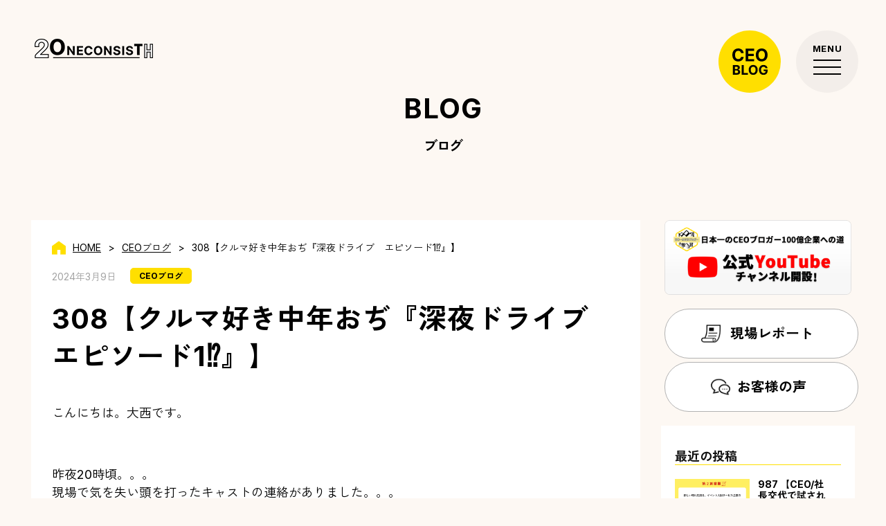

--- FILE ---
content_type: text/html; charset=UTF-8
request_url: https://www.oneconsist.com/blog/1223
body_size: 12429
content:
<!DOCTYPE html>
<html lang="ja">
<head>
  <!-- Google Tag Manager -->
		<script>(function(w,d,s,l,i){w[l]=w[l]||[];w[l].push({'gtm.start':
		new Date().getTime(),event:'gtm.js'});var f=d.getElementsByTagName(s)[0],
		j=d.createElement(s),dl=l!='dataLayer'?'&l='+l:'';j.async=true;j.src=
		'https://www.googletagmanager.com/gtm.js?id='+i+dl;f.parentNode.insertBefore(j,f);
		})(window,document,'script','dataLayer','GTM-W6B5BSCV');</script>
		<!-- End Google Tag Manager -->
  <!-- Basic -->
		
	<script id="_bownow_ts">
	var _bownow_ts = document.createElement('script');
	_bownow_ts.charset = 'utf-8';
	_bownow_ts.src = 'https://contents.bownow.jp/js/UTC_e01d091930ee3c90dc37/trace.js';
	document.getElementsByTagName('head')[0].appendChild(_bownow_ts);
	</script>
		
  <meta charset="UTF-8">
  <meta http-equiv="X-UA-Compatible" content="IE=edge">
  <meta name="viewport" content="width=device-width">
  <meta name="format-detection" content="telephone=no">
  <meta name='robots' content='index, follow, max-image-preview:large, max-snippet:-1, max-video-preview:-1' />

	<!-- This site is optimized with the Yoast SEO plugin v20.10 - https://yoast.com/wordpress/plugins/seo/ -->
	<title>308【クルマ好き中年おぢ『深夜ドライブ　エピソード1⁉️』】 | イベントスタッフ派遣、人材派遣｜企画・制作・運営・施工まで支援可能な【ワンコンシスト】</title>
	<meta name="description" content="こんにちは。大西です。昨夜20時頃。。。現場で気を失い頭を打ったキャストの連絡がありました。。。" />
	<link rel="canonical" href="https://www.oneconsist.com/blog/1223" />
	<meta property="og:locale" content="ja_JP" />
	<meta property="og:type" content="article" />
	<meta property="og:title" content="308【クルマ好き中年おぢ『深夜ドライブ　エピソード1⁉️』】 | イベントスタッフ派遣、人材派遣｜企画・制作・運営・施工まで支援可能な【ワンコンシスト】" />
	<meta property="og:description" content="こんにちは。大西です。昨夜20時頃。。。現場で気を失い頭を打ったキャストの連絡がありました。。。" />
	<meta property="og:url" content="https://www.oneconsist.com/blog/1223" />
	<meta property="og:site_name" content="イベントスタッフ派遣、人材派遣｜企画・制作・運営・施工まで支援可能な【ワンコンシスト】" />
	<meta property="article:modified_time" content="2024-03-09T02:53:14+00:00" />
	<meta property="og:image" content="https://www.oneconsist.com/wp/wp-content/uploads/2023/07/oneconsist-ogp.jpg" />
	<meta property="og:image:width" content="1200" />
	<meta property="og:image:height" content="630" />
	<meta property="og:image:type" content="image/jpeg" />
	<script type="application/ld+json" class="yoast-schema-graph">{"@context":"https://schema.org","@graph":[{"@type":"WebPage","@id":"https://www.oneconsist.com/blog/1223","url":"https://www.oneconsist.com/blog/1223","name":"308【クルマ好き中年おぢ『深夜ドライブ　エピソード1⁉️』】 | イベントスタッフ派遣、人材派遣｜企画・制作・運営・施工まで支援可能な【ワンコンシスト】","isPartOf":{"@id":"https://www.oneconsist.com/#website"},"datePublished":"2024-03-08T23:09:10+00:00","dateModified":"2024-03-09T02:53:14+00:00","description":"こんにちは。大西です。昨夜20時頃。。。現場で気を失い頭を打ったキャストの連絡がありました。。。","breadcrumb":{"@id":"https://www.oneconsist.com/blog/1223#breadcrumb"},"inLanguage":"ja","potentialAction":[{"@type":"ReadAction","target":["https://www.oneconsist.com/blog/1223"]}]},{"@type":"BreadcrumbList","@id":"https://www.oneconsist.com/blog/1223#breadcrumb","itemListElement":[{"@type":"ListItem","position":1,"name":"ホーム","item":"https://www.oneconsist.com/"},{"@type":"ListItem","position":2,"name":"ブログ","item":"https://www.oneconsist.com/blog"},{"@type":"ListItem","position":3,"name":"308【クルマ好き中年おぢ『深夜ドライブ　エピソード1⁉️』】"}]},{"@type":"WebSite","@id":"https://www.oneconsist.com/#website","url":"https://www.oneconsist.com/","name":"イベント運営・スタッフ手配・人材派遣(年間１０万人)【ワンコンシスト】","description":"東京恵比寿を拠点に、各種イベント・展示会事務局、展示会ブース、キャンペーン、学会、セミナー等の運営・請負業務などのキャスト（ディレクター・AD・アルバイトスタッフ）等の手配・管理や、法人（団体）様向けの長期人材派遣対応、有料職業紹介対応、紹介予定派遣対応など、様々な人材サービスを日本全国にご提供しております。","publisher":{"@id":"https://www.oneconsist.com/#organization"},"potentialAction":[{"@type":"SearchAction","target":{"@type":"EntryPoint","urlTemplate":"https://www.oneconsist.com/?s={search_term_string}"},"query-input":"required name=search_term_string"}],"inLanguage":"ja"},{"@type":"Organization","@id":"https://www.oneconsist.com/#organization","name":"イベント運営・スタッフ手配・人材派遣(年間１０万人)【ワンコンシスト】","url":"https://www.oneconsist.com/","logo":{"@type":"ImageObject","inLanguage":"ja","@id":"https://www.oneconsist.com/#/schema/logo/image/","url":"https://www.oneconsist.com/wp/wp-content/uploads/2023/06/favicon.png","contentUrl":"https://www.oneconsist.com/wp/wp-content/uploads/2023/06/favicon.png","width":800,"height":800,"caption":"イベント運営・スタッフ手配・人材派遣(年間１０万人)【ワンコンシスト】"},"image":{"@id":"https://www.oneconsist.com/#/schema/logo/image/"}}]}</script>
	<!-- / Yoast SEO plugin. -->


<style id='wp-img-auto-sizes-contain-inline-css' type='text/css'>
img:is([sizes=auto i],[sizes^="auto," i]){contain-intrinsic-size:3000px 1500px}
/*# sourceURL=wp-img-auto-sizes-contain-inline-css */
</style>
<link rel='stylesheet' id='contact-form-7-css' href='https://www.oneconsist.com/wp/wp-content/plugins/contact-form-7/includes/css/styles.css?ver=5.7.7' type='text/css' media='all' />
<link rel='stylesheet' id='toc-screen-css' href='https://www.oneconsist.com/wp/wp-content/plugins/table-of-contents-plus/screen.min.css?ver=2302' type='text/css' media='all' />
<style id='toc-screen-inline-css' type='text/css'>
div#toc_container {background: #FFF;border: 1px solid #ffdf00;}
/*# sourceURL=toc-screen-inline-css */
</style>
<script type="text/javascript" src="https://www.oneconsist.com/wp/wp-includes/js/jquery/jquery.min.js?ver=3.7.1" id="jquery-core-js"></script>
<script type="text/javascript" src="https://www.oneconsist.com/wp/wp-includes/js/jquery/jquery-migrate.min.js?ver=3.4.1" id="jquery-migrate-js"></script>
<link rel='shortlink' href='https://www.oneconsist.com/?p=1223' />
<meta name="cdp-version" content="1.4.2" /><link rel="apple-touch-icon" sizes="180x180" href="/wp/wp-content/uploads/fbrfg/apple-touch-icon.png">
<link rel="icon" type="image/png" sizes="32x32" href="/wp/wp-content/uploads/fbrfg/favicon-32x32.png">
<link rel="icon" type="image/png" sizes="16x16" href="/wp/wp-content/uploads/fbrfg/favicon-16x16.png">
<link rel="manifest" href="/wp/wp-content/uploads/fbrfg/site.webmanifest">
<link rel="mask-icon" href="/wp/wp-content/uploads/fbrfg/safari-pinned-tab.svg" color="#fcee2a">
<link rel="shortcut icon" href="/wp/wp-content/uploads/fbrfg/favicon.ico">
<meta name="msapplication-TileColor" content="#fdf8f3">
<meta name="msapplication-config" content="/wp/wp-content/uploads/fbrfg/browserconfig.xml">
<meta name="theme-color" content="#ffffff">  <meta name="keywords" content="展示会運営,イベント運営,キャンペーン運営,展示会スタッフ,イベントスタッフ,キャンペーンスタッフ,イベントディレクター,人材サービス">
  <!-- /Basic -->
  <!-- CSS -->
  <link rel="preconnect" href="https://fonts.googleapis.com">
  <link rel="preconnect" href="https://fonts.gstatic.com" crossorigin>
  <link href="https://fonts.googleapis.com/css2?family=Inter:wght@300;400;500;600;700;800&family=Zen+Kaku+Gothic+New:wght@400;500;700&display=swap&family=Arbutus+Slab&display=swap" rel="stylesheet">
    <link href="https://www.oneconsist.com/assets/css/style-min.css?ver=20240109050100" rel="stylesheet">
  <!-- /CSS -->
		<link href="/wp/wp-content/themes/oneconsist/add.css?20250318" rel="stylesheet">
						<style id='global-styles-inline-css' type='text/css'>
:root{--wp--preset--aspect-ratio--square: 1;--wp--preset--aspect-ratio--4-3: 4/3;--wp--preset--aspect-ratio--3-4: 3/4;--wp--preset--aspect-ratio--3-2: 3/2;--wp--preset--aspect-ratio--2-3: 2/3;--wp--preset--aspect-ratio--16-9: 16/9;--wp--preset--aspect-ratio--9-16: 9/16;--wp--preset--color--black: #000000;--wp--preset--color--cyan-bluish-gray: #abb8c3;--wp--preset--color--white: #ffffff;--wp--preset--color--pale-pink: #f78da7;--wp--preset--color--vivid-red: #cf2e2e;--wp--preset--color--luminous-vivid-orange: #ff6900;--wp--preset--color--luminous-vivid-amber: #fcb900;--wp--preset--color--light-green-cyan: #7bdcb5;--wp--preset--color--vivid-green-cyan: #00d084;--wp--preset--color--pale-cyan-blue: #8ed1fc;--wp--preset--color--vivid-cyan-blue: #0693e3;--wp--preset--color--vivid-purple: #9b51e0;--wp--preset--gradient--vivid-cyan-blue-to-vivid-purple: linear-gradient(135deg,rgb(6,147,227) 0%,rgb(155,81,224) 100%);--wp--preset--gradient--light-green-cyan-to-vivid-green-cyan: linear-gradient(135deg,rgb(122,220,180) 0%,rgb(0,208,130) 100%);--wp--preset--gradient--luminous-vivid-amber-to-luminous-vivid-orange: linear-gradient(135deg,rgb(252,185,0) 0%,rgb(255,105,0) 100%);--wp--preset--gradient--luminous-vivid-orange-to-vivid-red: linear-gradient(135deg,rgb(255,105,0) 0%,rgb(207,46,46) 100%);--wp--preset--gradient--very-light-gray-to-cyan-bluish-gray: linear-gradient(135deg,rgb(238,238,238) 0%,rgb(169,184,195) 100%);--wp--preset--gradient--cool-to-warm-spectrum: linear-gradient(135deg,rgb(74,234,220) 0%,rgb(151,120,209) 20%,rgb(207,42,186) 40%,rgb(238,44,130) 60%,rgb(251,105,98) 80%,rgb(254,248,76) 100%);--wp--preset--gradient--blush-light-purple: linear-gradient(135deg,rgb(255,206,236) 0%,rgb(152,150,240) 100%);--wp--preset--gradient--blush-bordeaux: linear-gradient(135deg,rgb(254,205,165) 0%,rgb(254,45,45) 50%,rgb(107,0,62) 100%);--wp--preset--gradient--luminous-dusk: linear-gradient(135deg,rgb(255,203,112) 0%,rgb(199,81,192) 50%,rgb(65,88,208) 100%);--wp--preset--gradient--pale-ocean: linear-gradient(135deg,rgb(255,245,203) 0%,rgb(182,227,212) 50%,rgb(51,167,181) 100%);--wp--preset--gradient--electric-grass: linear-gradient(135deg,rgb(202,248,128) 0%,rgb(113,206,126) 100%);--wp--preset--gradient--midnight: linear-gradient(135deg,rgb(2,3,129) 0%,rgb(40,116,252) 100%);--wp--preset--font-size--small: 13px;--wp--preset--font-size--medium: 20px;--wp--preset--font-size--large: 36px;--wp--preset--font-size--x-large: 42px;--wp--preset--spacing--20: 0.44rem;--wp--preset--spacing--30: 0.67rem;--wp--preset--spacing--40: 1rem;--wp--preset--spacing--50: 1.5rem;--wp--preset--spacing--60: 2.25rem;--wp--preset--spacing--70: 3.38rem;--wp--preset--spacing--80: 5.06rem;--wp--preset--shadow--natural: 6px 6px 9px rgba(0, 0, 0, 0.2);--wp--preset--shadow--deep: 12px 12px 50px rgba(0, 0, 0, 0.4);--wp--preset--shadow--sharp: 6px 6px 0px rgba(0, 0, 0, 0.2);--wp--preset--shadow--outlined: 6px 6px 0px -3px rgb(255, 255, 255), 6px 6px rgb(0, 0, 0);--wp--preset--shadow--crisp: 6px 6px 0px rgb(0, 0, 0);}:where(.is-layout-flex){gap: 0.5em;}:where(.is-layout-grid){gap: 0.5em;}body .is-layout-flex{display: flex;}.is-layout-flex{flex-wrap: wrap;align-items: center;}.is-layout-flex > :is(*, div){margin: 0;}body .is-layout-grid{display: grid;}.is-layout-grid > :is(*, div){margin: 0;}:where(.wp-block-columns.is-layout-flex){gap: 2em;}:where(.wp-block-columns.is-layout-grid){gap: 2em;}:where(.wp-block-post-template.is-layout-flex){gap: 1.25em;}:where(.wp-block-post-template.is-layout-grid){gap: 1.25em;}.has-black-color{color: var(--wp--preset--color--black) !important;}.has-cyan-bluish-gray-color{color: var(--wp--preset--color--cyan-bluish-gray) !important;}.has-white-color{color: var(--wp--preset--color--white) !important;}.has-pale-pink-color{color: var(--wp--preset--color--pale-pink) !important;}.has-vivid-red-color{color: var(--wp--preset--color--vivid-red) !important;}.has-luminous-vivid-orange-color{color: var(--wp--preset--color--luminous-vivid-orange) !important;}.has-luminous-vivid-amber-color{color: var(--wp--preset--color--luminous-vivid-amber) !important;}.has-light-green-cyan-color{color: var(--wp--preset--color--light-green-cyan) !important;}.has-vivid-green-cyan-color{color: var(--wp--preset--color--vivid-green-cyan) !important;}.has-pale-cyan-blue-color{color: var(--wp--preset--color--pale-cyan-blue) !important;}.has-vivid-cyan-blue-color{color: var(--wp--preset--color--vivid-cyan-blue) !important;}.has-vivid-purple-color{color: var(--wp--preset--color--vivid-purple) !important;}.has-black-background-color{background-color: var(--wp--preset--color--black) !important;}.has-cyan-bluish-gray-background-color{background-color: var(--wp--preset--color--cyan-bluish-gray) !important;}.has-white-background-color{background-color: var(--wp--preset--color--white) !important;}.has-pale-pink-background-color{background-color: var(--wp--preset--color--pale-pink) !important;}.has-vivid-red-background-color{background-color: var(--wp--preset--color--vivid-red) !important;}.has-luminous-vivid-orange-background-color{background-color: var(--wp--preset--color--luminous-vivid-orange) !important;}.has-luminous-vivid-amber-background-color{background-color: var(--wp--preset--color--luminous-vivid-amber) !important;}.has-light-green-cyan-background-color{background-color: var(--wp--preset--color--light-green-cyan) !important;}.has-vivid-green-cyan-background-color{background-color: var(--wp--preset--color--vivid-green-cyan) !important;}.has-pale-cyan-blue-background-color{background-color: var(--wp--preset--color--pale-cyan-blue) !important;}.has-vivid-cyan-blue-background-color{background-color: var(--wp--preset--color--vivid-cyan-blue) !important;}.has-vivid-purple-background-color{background-color: var(--wp--preset--color--vivid-purple) !important;}.has-black-border-color{border-color: var(--wp--preset--color--black) !important;}.has-cyan-bluish-gray-border-color{border-color: var(--wp--preset--color--cyan-bluish-gray) !important;}.has-white-border-color{border-color: var(--wp--preset--color--white) !important;}.has-pale-pink-border-color{border-color: var(--wp--preset--color--pale-pink) !important;}.has-vivid-red-border-color{border-color: var(--wp--preset--color--vivid-red) !important;}.has-luminous-vivid-orange-border-color{border-color: var(--wp--preset--color--luminous-vivid-orange) !important;}.has-luminous-vivid-amber-border-color{border-color: var(--wp--preset--color--luminous-vivid-amber) !important;}.has-light-green-cyan-border-color{border-color: var(--wp--preset--color--light-green-cyan) !important;}.has-vivid-green-cyan-border-color{border-color: var(--wp--preset--color--vivid-green-cyan) !important;}.has-pale-cyan-blue-border-color{border-color: var(--wp--preset--color--pale-cyan-blue) !important;}.has-vivid-cyan-blue-border-color{border-color: var(--wp--preset--color--vivid-cyan-blue) !important;}.has-vivid-purple-border-color{border-color: var(--wp--preset--color--vivid-purple) !important;}.has-vivid-cyan-blue-to-vivid-purple-gradient-background{background: var(--wp--preset--gradient--vivid-cyan-blue-to-vivid-purple) !important;}.has-light-green-cyan-to-vivid-green-cyan-gradient-background{background: var(--wp--preset--gradient--light-green-cyan-to-vivid-green-cyan) !important;}.has-luminous-vivid-amber-to-luminous-vivid-orange-gradient-background{background: var(--wp--preset--gradient--luminous-vivid-amber-to-luminous-vivid-orange) !important;}.has-luminous-vivid-orange-to-vivid-red-gradient-background{background: var(--wp--preset--gradient--luminous-vivid-orange-to-vivid-red) !important;}.has-very-light-gray-to-cyan-bluish-gray-gradient-background{background: var(--wp--preset--gradient--very-light-gray-to-cyan-bluish-gray) !important;}.has-cool-to-warm-spectrum-gradient-background{background: var(--wp--preset--gradient--cool-to-warm-spectrum) !important;}.has-blush-light-purple-gradient-background{background: var(--wp--preset--gradient--blush-light-purple) !important;}.has-blush-bordeaux-gradient-background{background: var(--wp--preset--gradient--blush-bordeaux) !important;}.has-luminous-dusk-gradient-background{background: var(--wp--preset--gradient--luminous-dusk) !important;}.has-pale-ocean-gradient-background{background: var(--wp--preset--gradient--pale-ocean) !important;}.has-electric-grass-gradient-background{background: var(--wp--preset--gradient--electric-grass) !important;}.has-midnight-gradient-background{background: var(--wp--preset--gradient--midnight) !important;}.has-small-font-size{font-size: var(--wp--preset--font-size--small) !important;}.has-medium-font-size{font-size: var(--wp--preset--font-size--medium) !important;}.has-large-font-size{font-size: var(--wp--preset--font-size--large) !important;}.has-x-large-font-size{font-size: var(--wp--preset--font-size--x-large) !important;}
/*# sourceURL=global-styles-inline-css */
</style>
</head>
<body data-rsssl=1>
		<!-- Google Tag Manager (noscript) -->
		<noscript><iframe src="https://www.googletagmanager.com/ns.html?id=GTM-W6B5BSCV"
		height="0" width="0" style="display:none;visibility:hidden"></iframe></noscript>
		<!-- End Google Tag Manager (noscript) -->
  <div id="loader">
    <div class="loading">
      <div class="loading__dot"></div>
      <div class="loading__dot"></div>
      <div class="loading__dot"></div>
    </div>
  </div>
  <header>
    <div class="menu-trigger" id="trigger">
      <p>MENU</p>
      <span></span><span></span><span></span>
    </div>
        <a href="https://www.oneconsist.com/blog_cat/ceoblog" class="ceo"><img src="https://www.oneconsist.com/assets/img/common/ceoblog.svg" alt="CEO BLOG" class="text" /></a>
        <nav class="global n">
      <ul>
        <li><a href="https://www.oneconsist.com"><span>TOP</span><span class="jp">トップ</span></a></li>
        <li><a href="https://www.oneconsist.com/news/"><span>NEWS</span><span class="jp">お知らせ</span></a></li>
        <li><a href="https://www.oneconsist.com/see-by-numbers/"><span>SEE BY NUMBERS</span><span class="jp">数字で見るワンコンシスト / 実績紹介</span></a></li>
        <li><a href="https://www.oneconsist.com/service/"><span>SERVICE</span><span class="jp">人材手配サービス紹介</span></a></li>
        <li><a href="https://www.oneconsist.com/case-study/"><span>CASE STUDY</span><span class="jp">人材手配ご依頼例 / ご依頼フロー</span></a></li>
								<li><a href="https://www.oneconsist.com/event/"><span>EVENT PLANNING</span><span class="jp">イベント企画制作サービス紹介</span></a></li>
        <li><a href="https://www.oneconsist.com/about-us/"><span>ABOUT US</span><span class="jp">ワンコンシストについて</span></a></li>
								<li><a href="https://www.oneconsist.com/work_report_cat/temporary/"><span>TEMP REPORT</span><span class="jp">派遣実績レポート</span></a></li>
      </ul>
      <ul>
        <li ><a href="https://www.oneconsist.com/faq/"><span>FAQ</span><span class="jp">よくある質問</span></a></li>
        <li><a href="https://www.oneconsist.com/company/"><span>COMPANY</span><span class="jp">会社概要</span></a></li>
        <li><a href="https://www.oneconsist.com/message/"><span>TOP MESSAGE</span><span class="jp">TOPメッセージ</span></a></li>
        <li><a href="https://www.oneconsist.com/cast/"><span>CAST</span><span class="jp">キャスト応募ページ</span></a></li>
								<li><a href="https://www.oneconsist.com/work_report/"><span>CAST REPORT</span><span class="jp">キャストインタビュー</span></a></li>
        <li><a href="https://www.oneconsist.com/recruit/"><span>RECRUIT</span><span class="jp">新卒・中途採用</span></a></li>
        <li><a href="https://www.oneconsist.com/contact/"><span>CONTACT</span><span class="jp">お問い合わせ</span></a></li>
								<li class="small voice"><a href="https://www.oneconsist.com/voice">VOICE</a></li>
								<li class="small event"><a href="https://www.oneconsist.com/report">EVENT REPORT</a></li>
								<li class="small first"><a href="https://www.oneconsist.com/column">COLUMN</a></li>
        <li class="small second"><a href="https://www.oneconsist.com/blog_cat/ceoblog">CEO BLOG</a></li>
        <!--<li class="small third"><a href="https://www.instagram.com/oneconsist/">INSTAGRAM</a></li>-->
        <li class="small last"><a href="/hr/" target="_blank" rel="noopener noreferrer">LANDING PAGE</a></li>
								
      </ul>
						<div class="snsBtn">
									<a href="https://www.instagram.com/oneconsist/" target="_blank" rel="noopener noreferrer" id="btn_instagram"><img src="/assets/img/common/icon_insta.png" alt="insta"><p class="text">#ワンコンシストの求人情報<br>求人募集や最新の情報を発信中！</p></a>
									<a href="https://lin.ee/xx4wVGQ" target="_blank" rel="noopener noreferrer" id="btn_line"><img src="/assets/img/common/icon_line.png" alt="ライン"><div class="text">無料キャリア相談予約や<br>お仕事情報をチェックできます！</div></a>
							</div>
    </nav>
				

				
				  </header>
  <main>
<link rel='stylesheet' id='dashicons-css' href='/wp/wp-content/themes/oneconsist/blog.css' type='text/css' media='all' />
<h1 class="sub"><a href="https://www.oneconsist.com"><img src="https://www.oneconsist.com/assets/img/common/company-name-head.png" alt="ONECONSIST" /></a></h1>

<section class="blogdetail sub">
				  <h2><span>BLOG</span>ブログ</h2>
				<div class="blogBody">
  <div class="blogContents">
		 <div class="blodDetail">
			<div class="breadList">
				<p class="bread home"><a href="/">HOME</a></p>
				<p class="bread"><a href="https://www.oneconsist.com/blog_cat/ceoblog" rel="tag">CEOブログ</a></p>
				<p class="bread">308【クルマ好き中年おぢ『深夜ドライブ　エピソード1⁉️』】</p>
			</div>
			<div class="time-tag-inline">
						<time>2024年3月9日</time>
						<div class="tag annai"><a href="https://www.oneconsist.com/blog_cat/ceoblog" rel="tag">CEOブログ</a></div>
			</div>
			<h2 class="blogtitle"><span>308【クルマ好き中年おぢ『深夜ドライブ　エピソード1⁉️』】</span></h2>
						<div class="content">
			<p>こんにちは。大西です。</p>
<p>&nbsp;</p>
<p>&nbsp;</p>
<p>&nbsp;</p>
<p>昨夜20時頃。。。</p>
<p>現場で気を失い頭を打ったキャストの連絡がありました。。。</p>
<p>本人は大学生。。。</p>
<p>&nbsp;</p>
<p>&nbsp;</p>
<p>トラブルの時に頼られるワンコンの守神が、本人に付き添いタクシーで病院に急行してくれました。。。</p>
<p>&nbsp;</p>
<p>&nbsp;</p>
<p>&nbsp;</p>
<p>いつもこの手のトラブルに対応するのは、この『守神』ですね。。。</p>
<p>&nbsp;</p>
<p>&nbsp;</p>
<p>&nbsp;</p>
<p>運良く都内の救急外来を対応してくれる病院をワンコンの『守神』が見つけてくれて良かった。。。</p>
<p>&nbsp;</p>
<p>&nbsp;</p>
<p>&nbsp;</p>
<p><span>打ちどころが頭なのでね。</span></p>
<p>タクシーで移動しているとはいえ検査やら何やらで、確実に数時間コース。。。</p>
<p>&nbsp;</p>
<p>&nbsp;</p>
<p>深夜になりそうな雰囲気が漂っており、3、40分で着けそうだったので、こんな時にしか役に立たないクルマおぢ出動です。。。</p>
<p>&nbsp;</p>
<p>&nbsp;</p>
<p>頭を打ったキャスト本人と守神の2人と合流したら、会話が出来る状態で一安心。。。</p>
<p>&nbsp;</p>
<p>&nbsp;</p>
<p>なんだかんだで予想通り3時間超掛かりましたね。。。</p>
<p>&nbsp;</p>
<p>&nbsp;</p>
<p>&nbsp;</p>
<p>異常も特になく、帰る頃には本人も大分元気になっていました。。。</p>
<p>&nbsp;</p>
<p>&nbsp;</p>
<p>&nbsp;</p>
<p>バイト代を貯めて、世界自然遺産に登録されている屋久島に旅行に行く予定があると話をしてくれ、次回勤務も希望してくれているのでひと安心。。。</p>
<p>&nbsp;</p>
<p>&nbsp;</p>
<p>&nbsp;</p>
<p>千葉方面のご自宅まで守神と本人（＝大学生Sさん）と3人仲良くドライブ…笑</p>
<p>&nbsp;</p>
<p>&nbsp;</p>
<p>&nbsp;</p>
<p>ワンコンの守神が、助手席でパソコン開いて報告メールなどの対応をしている間…</p>
<p>&nbsp;</p>
<p>&nbsp;</p>
<p>&nbsp;</p>
<p>私は自分の長男と1歳しか変わらないSさんと仲良くドライブトーク。。。</p>
<p>昼も夜も良く喋る中年です…笑</p>
<p>&nbsp;</p>
<p>&nbsp;</p>
<p>&nbsp;</p>
<p>普通に会話してくれる…笑</p>
<p>&nbsp;</p>
<p>&nbsp;</p>
<p>&nbsp;</p>
<p>聞けば…</p>
<p>大学2年生のそのキャストSさんは、投資サークルに入っているらしい。。。</p>
<p>&nbsp;</p>
<p>&nbsp;</p>
<p>彼の自宅まで送迎している車中は…</p>
<p>&nbsp;</p>
<p>運転席…</p>
<p>46歳中年おぢの素人投資家である私</p>
<p>&nbsp;</p>
<p>VS</p>
<p>&nbsp;</p>
<p>後部座席…</p>
<p>20歳有名私立大学の投資サークル所属Sさん</p>
<p>&nbsp;</p>
<p>&nbsp;</p>
<p>&nbsp;</p>
<p>&nbsp;</p>
<p>株式投資の知識についてのマウントの取り合いの会話で盛り上がりました…笑</p>
<p>&nbsp;</p>
<p>&nbsp;</p>
<p>&nbsp;</p>
<p>そんな感じで…</p>
<p>千葉県のSさんのご自宅まであっという間に到着…笑</p>
<p>&nbsp;</p>
<p>&nbsp;</p>
<p>&nbsp;</p>
<p>46歳中年おぢ。。。</p>
<p>確実に大学生のSさんに投資知識で負けてましたね…完敗です…笑</p>
<p>&nbsp;</p>
<p>&nbsp;</p>
<p>無事にご自宅までお届けし、任務完了。。。</p>
<p>&nbsp;</p>
<p>&nbsp;</p>
<p>次回勤務もよろしく！と話し、Sさんとはお別れ。。。</p>
<p>&nbsp;</p>
<p>&nbsp;</p>
<p>&nbsp;</p>
<p>深々と頭を下げ去っていったSさんの背中からは、投資談義で僕に勝利したオーラを纏っているように見えたのは、決して気のせいではないような…笑</p>
<p>&nbsp;</p>
<p>&nbsp;</p>
<p>&nbsp;</p>
<p>これにて一件落着。。。</p>
<p>&nbsp;</p>
<p>&nbsp;</p>
<p>ワンコン社内での社歴20年の守神は、相変わらずトラブル対応に強い。。。</p>
<p>結局は、みんな彼に頼ってしまう訳です。。。</p>
<p>&nbsp;</p>
<p>&nbsp;</p>
<p>&nbsp;</p>
<p>そんなワンコンの守神は、ご自宅の守神である、しっかりものの奥さんとのマウントの取り合いに、勝つ事は皆無らしい。。。</p>
<p>&nbsp;</p>
<p>&nbsp;</p>
<p>中年おぢ。。。</p>
<p>そこには何ら役に立つ事は出来ません…笑</p>
<p>&nbsp;</p>
<p>&nbsp;</p>
<p>そんな他愛もない会話をしながら…笑</p>
<p>&nbsp;</p>
<p>&nbsp;</p>
<p>都内に戻り、時計を見ると…</p>
<p>深夜の0時半を回っていました。。。</p>
<p>&nbsp;</p>
<p>&nbsp;</p>
<p>&nbsp;</p>
<p>念の為、オフィスに電話をしたら…</p>
<p>&nbsp;</p>
<p>&nbsp;</p>
<p>あら⁇</p>
<p>誰か出た。。。</p>
<p>&nbsp;</p>
<p>&nbsp;</p>
<p>&nbsp;</p>
<p>聞けば、その社員は仕事をしていたら、終電を誤って逃し、途方にくれていたところに、たまたま僕から電話があったらしい。。。</p>
<p>&nbsp;</p>
<p>&nbsp;</p>
<p>&nbsp;</p>
<p>またまた出番です。。。</p>
<p>&nbsp;</p>
<p>&nbsp;</p>
<p>今度は深夜のドライブデートが決定しました…笑…m(_ _)m</p>
<p>&nbsp;</p>
<p>&nbsp;</p>
<p>&nbsp;</p>
<p>30分程で、</p>
<p>ご自宅までお送りして、こちらも任務完了。。。</p>
<p>&nbsp;</p>
<p>&nbsp;</p>
<p>&nbsp;</p>
<p>クルマ好きの中年おぢ。。。</p>
<p>初めて、少しだけ「ひと」の役に立てたかも…笑</p>
<p>&nbsp;</p>
<p>&nbsp;</p>
<p>中年おぢの深夜ドライブネタ…笑</p>
<p>&nbsp;</p>
<p>&nbsp;</p>
<p>シリーズ化していこうかなぁ…笑</p>
<p>&nbsp;</p>
<p>&#8212;- </p>
<p>最後にいつも通り</p>
<p>ランダム過去記事紹介です。</p>
<p>コチラ↓↓↓</p>
<p><a href="https://www.oneconsist.com/blog/914">♯237</a></p>
<p><strong>【ワンコンの今があるのは…】20年続く中小企業の古株達！</strong></p>
<p>&#8212;- </p>
<p>&nbsp;</p>
<p>&nbsp;</p>
<p>今日はここまで。</p>
<p>またすぐに。</p>
<p>&nbsp;</p>
<p>&nbsp;</p>						<div class="taglist">
			<p class="tagindex">タグ</p>
			<a href="https://www.oneconsist.com/blog_tag/ceoblog" rel="tag">CEOブログ</a><a href="https://www.oneconsist.com/blog_tag/%e3%83%93%e3%82%b8%e3%83%8d%e3%82%b9" rel="tag">ビジネス</a>			</div>
						</div>
			
			<div class="writerArea">
				<h3 class="title">この記事の筆者</h3>
				<div class="writerContents">
					<p class="img"><img alt='' src='https://www.oneconsist.com/wp/wp-content/uploads/2023/07/onishi-300x300.png' srcset='https://www.oneconsist.com/wp/wp-content/uploads/2023/07/onishi-300x300.png 300w, https://www.oneconsist.com/wp/wp-content/uploads/2023/07/onishi-1024x1024.png 1024w, https://www.oneconsist.com/wp/wp-content/uploads/2023/07/onishi-150x150.png 150w, https://www.oneconsist.com/wp/wp-content/uploads/2023/07/onishi-768x768.png 768w, https://www.oneconsist.com/wp/wp-content/uploads/2023/07/onishi-1536x1536.png 1536w, https://www.oneconsist.com/wp/wp-content/uploads/2023/07/onishi-2048x2048.png 2048w' class='avatar avatar-120 photo' height='120' width='120' decoding='async'/></p>
					<div class="textInfo">
							<p class="name">H. Onishi</p>
							<div class="text"><p>（株）ワンコンシスト<br />
CEO（最高経営責任者）兼CMO（最高マーケティング責任者）<br />
2022年10月中旬、フラッと現れ勝手に経営改革を始め現在に至る。</p>
</div>
					</div>	
				</div>	
</div>

			<div class="related">
				<h3 class="title">関連記事</h3>
				<div class="blogList">
																				<div class="blogBox"><a href="https://www.oneconsist.com/blog/4871">
													<p class="img">
															<img src="/assets/img/common/ceoblog_eyecatch.png" alt="noimg">
																</p>
						<time>2025年12月29日</time>
						<p class="name">968 【1発アウトな世界って…しんどくないですか？笑】</p></a></div>
											<div class="blogBox"><a href="https://www.oneconsist.com/blog/3073">
													<p class="img">
															<img src="/assets/img/common/ceoblog_eyecatch.png" alt="noimg">
																</p>
						<time>2025年1月22日</time>
						<p class="name">627 【WEB上にはあちこちに「ダークパターン」が…⁉️販売戦略は大切‼️但し…サービス/商品の満足が大前提を忘れるな‼️】</p></a></div>
											<div class="blogBox"><a href="https://www.oneconsist.com/blog/183">
													<p class="img">
															<img src="/assets/img/common/ceoblog_eyecatch.png" alt="noimg">
																</p>
						<time>2023年6月28日</time>
						<p class="name">55 【顧問】イベント系人材サービス企業CEOが顧問とのmtgで得た学びとは⁈</p></a></div>
															</div>
			</div>

			</div>
			
		</div>
		<div class="blogsideArea-info">
  <div class="stickyinner">
		
		<div class="banner pc">
		<a href="http://www.youtube.com/@Chanto-HD" target="_blank" id="youtube_banner"><img src="/assets/img/common/banner_youtube.png" alt="公式YouTubeチャンネル開設！今すぐチェック！！"></a>
		</div>
		
		<div class="button-area">
    <a href="/report/" style="margin: 5px" class="report">現場レポート</a>
				<a href="/voice/" style="margin: 5px" class="voice">お客様の声</a>
  		</div>
		<div class="sideBox">
		<p class="index">最近の投稿</p>
		<div class="columlist">
											<div class="case-set cat-ceoblog">
										<a href="https://www.oneconsist.com/blog/5008" class="link-image nop">
																				<img src="/assets/img/common/ceoblog_eyecatch.png" alt="noimg">
																				<div class="title">987 【CEO/社長交代で試されるのは…後継者ではなく現CEO/現社長である…⁉️】</div>
										</a>
									</div>
											<div class="case-set cat-ceoblog">
										<a href="https://www.oneconsist.com/blog/5000" class="link-image nop">
																				<img src="/assets/img/common/ceoblog_eyecatch.png" alt="noimg">
																				<div class="title">986 【経営や事業の引き継ぎに“完璧なタイミング”は存在しない‼️】</div>
										</a>
									</div>
											<div class="case-set cat-ceoblog">
										<a href="https://www.oneconsist.com/blog/4991" class="link-image nop">
																				<img src="/assets/img/common/ceoblog_eyecatch.png" alt="noimg">
																				<div class="title">985 【決断を先延ばしにする程…選択肢は減っていく⁉️】</div>
										</a>
									</div>
											<div class="case-set cat-ceoblog">
										<a href="https://www.oneconsist.com/blog/4981" class="link-image nop">
																				<img src="/assets/img/common/ceoblog_eyecatch.png" alt="noimg">
																				<div class="title">984 【CEO交代⁉️ 組織が停滞する時…原因はいつもトップにある‼️】</div>
										</a>
									</div>
				</div>
		</div>
		
		<div class="sideBox">
			<p class="index">カテゴリー</p>
			<ul>
			<li class="cat-item cat-item-12"><a href="https://www.oneconsist.com/blog_cat/ceoblog">CEOブログ</a>
</li>
	<li class="cat-item cat-item-2"><a href="https://www.oneconsist.com/blog_cat/cat_event">イベント運営お役立ち情報</a>
</li>
	<li class="cat-item cat-item-7"><a href="https://www.oneconsist.com/blog_cat/cat_temporary">人材派遣お役立ち情報</a>
</li>
	<li class="cat-item cat-item-48"><a href="https://www.oneconsist.com/blog_cat/tensyoku">転職支援お役立ち情報</a>
</li>
		</ul>
		</div>
		<div class="sideBox">
			<p class="index">タグ</p>
			<ul class="tag">
			<li class="cat-item cat-item-16"><a href="https://www.oneconsist.com/blog_tag/ceo">CEO</a>
</li>
	<li class="cat-item cat-item-14"><a href="https://www.oneconsist.com/blog_tag/ceoblog">CEOブログ</a>
</li>
	<li class="cat-item cat-item-33"><a href="https://www.oneconsist.com/blog_tag/%e3%82%a4%e3%83%99%e3%83%b3%e3%83%88%e4%bc%81%e7%94%bb">イベント企画</a>
</li>
	<li class="cat-item cat-item-32"><a href="https://www.oneconsist.com/blog_tag/%e3%82%a4%e3%83%99%e3%83%b3%e3%83%88%e5%88%b6%e4%bd%9c">イベント制作</a>
</li>
	<li class="cat-item cat-item-19"><a href="https://www.oneconsist.com/blog_tag/%e3%82%a4%e3%83%99%e3%83%b3%e3%83%88%e9%81%8b%e5%96%b6">イベント運営</a>
</li>
	<li class="cat-item cat-item-47"><a href="https://www.oneconsist.com/blog_tag/%e3%82%ad%e3%83%a3%e3%83%aa%e3%82%a2%e3%82%b3%e3%83%b3%e3%82%b5%e3%83%ab%e3%82%bf%e3%83%b3%e3%83%88">キャリアコンサルタント</a>
</li>
	<li class="cat-item cat-item-15"><a href="https://www.oneconsist.com/blog_tag/%e3%83%93%e3%82%b8%e3%83%8d%e3%82%b9">ビジネス</a>
</li>
	<li class="cat-item cat-item-34"><a href="https://www.oneconsist.com/blog_tag/%e4%ba%8b%e5%8b%99%e5%b1%80%e9%81%8b%e5%96%b6">事務局運営</a>
</li>
	<li class="cat-item cat-item-35"><a href="https://www.oneconsist.com/blog_tag/%e4%ba%8b%e5%8b%99%e5%b1%80%e9%81%8b%e5%96%b6%e4%bb%a3%e8%a1%8c">事務局運営代行</a>
</li>
	<li class="cat-item cat-item-20"><a href="https://www.oneconsist.com/blog_tag/%e4%ba%ba%e6%9d%90%e6%89%8b%e9%85%8d">人材手配</a>
</li>
		</ul>
		</div>
						<div class="sideBox">
			<p class="index">月別アーカイブ</p>
		<!--	<ul>	<li><a href='https://www.oneconsist.com/blog/2026/01'>2026年1月</a>&nbsp;(17)</li>
	<li><a href='https://www.oneconsist.com/blog/2025/12'>2025年12月</a>&nbsp;(33)</li>
	<li><a href='https://www.oneconsist.com/blog/2025/11'>2025年11月</a>&nbsp;(33)</li>
	<li><a href='https://www.oneconsist.com/blog/2025/10'>2025年10月</a>&nbsp;(32)</li>
	<li><a href='https://www.oneconsist.com/blog/2025/09'>2025年9月</a>&nbsp;(33)</li>
	<li><a href='https://www.oneconsist.com/blog/2025/08'>2025年8月</a>&nbsp;(33)</li>
	<li><a href='https://www.oneconsist.com/blog/2025/07'>2025年7月</a>&nbsp;(33)</li>
	<li><a href='https://www.oneconsist.com/blog/2025/06'>2025年6月</a>&nbsp;(32)</li>
	<li><a href='https://www.oneconsist.com/blog/2025/05'>2025年5月</a>&nbsp;(33)</li>
	<li><a href='https://www.oneconsist.com/blog/2025/04'>2025年4月</a>&nbsp;(32)</li>
	<li><a href='https://www.oneconsist.com/blog/2025/03'>2025年3月</a>&nbsp;(33)</li>
	<li><a href='https://www.oneconsist.com/blog/2025/02'>2025年2月</a>&nbsp;(30)</li>
	<li><a href='https://www.oneconsist.com/blog/2025/01'>2025年1月</a>&nbsp;(33)</li>
	<li><a href='https://www.oneconsist.com/blog/2024/12'>2024年12月</a>&nbsp;(33)</li>
	<li><a href='https://www.oneconsist.com/blog/2024/11'>2024年11月</a>&nbsp;(32)</li>
	<li><a href='https://www.oneconsist.com/blog/2024/10'>2024年10月</a>&nbsp;(33)</li>
	<li><a href='https://www.oneconsist.com/blog/2024/09'>2024年9月</a>&nbsp;(32)</li>
	<li><a href='https://www.oneconsist.com/blog/2024/08'>2024年8月</a>&nbsp;(33)</li>
	<li><a href='https://www.oneconsist.com/blog/2024/07'>2024年7月</a>&nbsp;(33)</li>
	<li><a href='https://www.oneconsist.com/blog/2024/06'>2024年6月</a>&nbsp;(33)</li>
	<li><a href='https://www.oneconsist.com/blog/2024/05'>2024年5月</a>&nbsp;(33)</li>
	<li><a href='https://www.oneconsist.com/blog/2024/04'>2024年4月</a>&nbsp;(32)</li>
	<li><a href='https://www.oneconsist.com/blog/2024/03'>2024年3月</a>&nbsp;(34)</li>
	<li><a href='https://www.oneconsist.com/blog/2024/02'>2024年2月</a>&nbsp;(31)</li>
	<li><a href='https://www.oneconsist.com/blog/2024/01'>2024年1月</a>&nbsp;(33)</li>
	<li><a href='https://www.oneconsist.com/blog/2023/12'>2023年12月</a>&nbsp;(33)</li>
	<li><a href='https://www.oneconsist.com/blog/2023/11'>2023年11月</a>&nbsp;(33)</li>
	<li><a href='https://www.oneconsist.com/blog/2023/10'>2023年10月</a>&nbsp;(38)</li>
	<li><a href='https://www.oneconsist.com/blog/2023/09'>2023年9月</a>&nbsp;(34)</li>
	<li><a href='https://www.oneconsist.com/blog/2023/08'>2023年8月</a>&nbsp;(31)</li>
	<li><a href='https://www.oneconsist.com/blog/2023/07'>2023年7月</a>&nbsp;(31)</li>
	<li><a href='https://www.oneconsist.com/blog/2023/06'>2023年6月</a>&nbsp;(31)</li>
	<li><a href='https://www.oneconsist.com/blog/2023/05'>2023年5月</a>&nbsp;(25)</li>
</ul>-->
			
			<ul>
  <li style="margin-bottom: 10px;">
    <a href="https://www.oneconsist.com/blog/date/2026/1">
    2026年1月 [17]</a>
  </li>
  <li style="margin-bottom: 10px;">
    <a href="https://www.oneconsist.com/blog/date/2025/12">
    2025年12月 [31]</a>
  </li>
  <li style="margin-bottom: 10px;">
    <a href="https://www.oneconsist.com/blog/date/2025/11">
    2025年11月 [30]</a>
  </li>
  <li style="margin-bottom: 10px;">
    <a href="https://www.oneconsist.com/blog/date/2025/10">
    2025年10月 [31]</a>
  </li>
  <li style="margin-bottom: 10px;">
    <a href="https://www.oneconsist.com/blog/date/2025/9">
    2025年9月 [30]</a>
  </li>
  <li style="margin-bottom: 10px;">
    <a href="https://www.oneconsist.com/blog/date/2025/8">
    2025年8月 [31]</a>
  </li>
  <li style="margin-bottom: 10px;">
    <a href="https://www.oneconsist.com/blog/date/2025/7">
    2025年7月 [31]</a>
  </li>
  <li style="margin-bottom: 10px;">
    <a href="https://www.oneconsist.com/blog/date/2025/6">
    2025年6月 [30]</a>
  </li>
  <li style="margin-bottom: 10px;">
    <a href="https://www.oneconsist.com/blog/date/2025/5">
    2025年5月 [31]</a>
  </li>
  <li style="margin-bottom: 10px;">
    <a href="https://www.oneconsist.com/blog/date/2025/4">
    2025年4月 [30]</a>
  </li>
  <li style="margin-bottom: 10px;">
    <a href="https://www.oneconsist.com/blog/date/2025/3">
    2025年3月 [31]</a>
  </li>
  <li style="margin-bottom: 10px;">
    <a href="https://www.oneconsist.com/blog/date/2025/2">
    2025年2月 [28]</a>
  </li>
  <li style="margin-bottom: 10px;">
    <a href="https://www.oneconsist.com/blog/date/2025/1">
    2025年1月 [31]</a>
  </li>
  <li style="margin-bottom: 10px;">
    <a href="https://www.oneconsist.com/blog/date/2024/12">
    2024年12月 [31]</a>
  </li>
  <li style="margin-bottom: 10px;">
    <a href="https://www.oneconsist.com/blog/date/2024/11">
    2024年11月 [30]</a>
  </li>
  <li style="margin-bottom: 10px;">
    <a href="https://www.oneconsist.com/blog/date/2024/10">
    2024年10月 [31]</a>
  </li>
  <li style="margin-bottom: 10px;">
    <a href="https://www.oneconsist.com/blog/date/2024/9">
    2024年9月 [30]</a>
  </li>
  <li style="margin-bottom: 10px;">
    <a href="https://www.oneconsist.com/blog/date/2024/8">
    2024年8月 [31]</a>
  </li>
  <li style="margin-bottom: 10px;">
    <a href="https://www.oneconsist.com/blog/date/2024/7">
    2024年7月 [31]</a>
  </li>
  <li style="margin-bottom: 10px;">
    <a href="https://www.oneconsist.com/blog/date/2024/6">
    2024年6月 [30]</a>
  </li>
  <li style="margin-bottom: 10px;">
    <a href="https://www.oneconsist.com/blog/date/2024/5">
    2024年5月 [31]</a>
  </li>
  <li style="margin-bottom: 10px;">
    <a href="https://www.oneconsist.com/blog/date/2024/4">
    2024年4月 [30]</a>
  </li>
  <li style="margin-bottom: 10px;">
    <a href="https://www.oneconsist.com/blog/date/2024/3">
    2024年3月 [31]</a>
  </li>
  <li style="margin-bottom: 10px;">
    <a href="https://www.oneconsist.com/blog/date/2024/2">
    2024年2月 [29]</a>
  </li>
  <li style="margin-bottom: 10px;">
    <a href="https://www.oneconsist.com/blog/date/2024/1">
    2024年1月 [31]</a>
  </li>
  <li style="margin-bottom: 10px;">
    <a href="https://www.oneconsist.com/blog/date/2023/12">
    2023年12月 [31]</a>
  </li>
  <li style="margin-bottom: 10px;">
    <a href="https://www.oneconsist.com/blog/date/2023/11">
    2023年11月 [30]</a>
  </li>
  <li style="margin-bottom: 10px;">
    <a href="https://www.oneconsist.com/blog/date/2023/10">
    2023年10月 [31]</a>
  </li>
  <li style="margin-bottom: 10px;">
    <a href="https://www.oneconsist.com/blog/date/2023/9">
    2023年9月 [30]</a>
  </li>
  <li style="margin-bottom: 10px;">
    <a href="https://www.oneconsist.com/blog/date/2023/8">
    2023年8月 [31]</a>
  </li>
  <li style="margin-bottom: 10px;">
    <a href="https://www.oneconsist.com/blog/date/2023/7">
    2023年7月 [31]</a>
  </li>
  <li style="margin-bottom: 10px;">
    <a href="https://www.oneconsist.com/blog/date/2023/6">
    2023年6月 [31]</a>
  </li>
  <li style="margin-bottom: 10px;">
    <a href="https://www.oneconsist.com/blog/date/2023/5">
    2023年5月 [25]</a>
  </li>
</ul>
		
			
		</div>
				</div>
	</div>		

		<nav class="beforeafter">
			<ul class="article-nav">
								<li class="link-prev"><a href="https://www.oneconsist.com/blog/1217" rel="prev">◀ 前の記事へ</a></li>
												<li class="link-next"><a href="https://www.oneconsist.com/blog/1225" rel="next">次の記事へ ▶</a></li>
							</ul>
		</nav>
				<nav class="bloglistlink">
			<a href="/blog/">記事一覧へ戻る</a>
		</nav>
		</div>
		

</section>
  </main>
  <div class="pagetop">
    <a href="#"><img src="https://www.oneconsist.com/assets/img/common/pagetop.svg" alt="ページ上部へ戻る" /> TOP</a>
  </div>
  <footer>
    <div class="inner n">
      <div class="name">
        <picture>
          <source media="(max-width: 640px)" srcset="https://www.oneconsist.com/assets/img/common/company-name-sp_20th.png" type="image/svg+xml">
          <img src="https://www.oneconsist.com/assets/img/common/company-name_20th.png" alt="WE ARE HUMAN RESOURCERS. ONECONSIST" />
        </picture>
								
								
      </div>
      <nav class="footer">
        <ul>
          <li>
            <a href="https://www.oneconsist.com"><span>TOP</span></a>
            <a href="https://www.oneconsist.com/news/"><span>NEWS</span></a>
            <a href="https://www.oneconsist.com/see-by-numbers/"><span>SEE BY NUMBERS</span></a>
            <a href="https://www.oneconsist.com/service/"><span>SERVICE</span></a>
            <a href="https://www.oneconsist.com/case-study/"><span>CASE STUDY</span></a>
												<a href="https://www.oneconsist.com/event/"><span>EVENT PLANNING</span></a>
            <a href="https://www.oneconsist.com/about-us/"><span>ABOUT US</span></a>
												<a href="https://www.oneconsist.com/work_report_cat/temporary/"><span>TEMP REPORT</span></a>
          </li>
          <li>
            <a href="https://www.oneconsist.com/faq/"><span>FAQ</span></a>
            <a href="https://www.oneconsist.com/company/"><span>COMPANY</span></a>
												<a href="https://www.oneconsist.com/message/"><span>TOP MESSAGE</span></a>
            <a href="https://www.oneconsist.com/cast/"><span>CAST</span></a>
            <a href="https://www.oneconsist.com/recruit/"><span>RECRUIT</span></a>
												<a href="https://www.oneconsist.com/work_report/"><span>CAST REPORT</span></a>
            <a href="https://www.oneconsist.com/contact/"><span>CONTACT</span></a>
												<a href="https://www.oneconsist.com/voice" class="small"><span>VOICE</span></a>
												<a href="https://www.oneconsist.com/report" class="small"><span>EVENT REPORT</span></a>
												<a href="https://www.oneconsist.com/column" class="small"><span>COLUMN</span></a>
            <a href="https://www.oneconsist.com/blog_cat/ceoblog" class="small"><span>CEO BLOG</span></a>
            <a href="https://www.instagram.com/oneconsist/" class="small"><span>INSTAGRAM</span></a>
            <a href="https://www.oneconsist.com/privacy-policy/" class="small"><span>PRIVACY POLICY</span></a>
          </li>
        </ul>
      </nav>
    </div>
				<div class="snsList">
					<div class="snsBtn insta">
					<a href="https://www.instagram.com/oneconsist/" target="_blank" id="btn_instagram">
					<img src="/assets/img/common/icon_insta.png" alt="insta">
					<p class="text">#ワンコンシストの求人情報<br>求人募集や最新の情報を発信中！</p></a>
					</div>
					<div class="snsBtn line">
					<a href="https://lin.ee/xx4wVGQ" target="_blank"  id="btn_line">
					<img src="/assets/img/common/icon_line.png" alt="ライン">
					<div class="text">無料キャリア相談予約や<br>お仕事情報をチェックできます！</div>
					</a></div>
					</div>
				
    <a href="/hr/" class="lp">LANDING PAGE</a>
    <small>
				COPYRIGHT (C) <a href="https://www.oneconsist.com/">イベントスタッフ手配/人材派遣・イベント企画運営のONECONSIST</a> ALL RIGHTS RESERVED</small>
  </footer>
    <script type="speculationrules">
{"prefetch":[{"source":"document","where":{"and":[{"href_matches":"/*"},{"not":{"href_matches":["/wp/wp-*.php","/wp/wp-admin/*","/wp/wp-content/uploads/*","/wp/wp-content/*","/wp/wp-content/plugins/*","/wp/wp-content/themes/oneconsist/*","/*\\?(.+)"]}},{"not":{"selector_matches":"a[rel~=\"nofollow\"]"}},{"not":{"selector_matches":".no-prefetch, .no-prefetch a"}}]},"eagerness":"conservative"}]}
</script>
<script type="text/javascript" src="https://www.oneconsist.com/wp/wp-content/plugins/contact-form-7/includes/swv/js/index.js?ver=5.7.7" id="swv-js"></script>
<script type="text/javascript" id="contact-form-7-js-extra">
/* <![CDATA[ */
var wpcf7 = {"api":{"root":"https://www.oneconsist.com/wp-json/","namespace":"contact-form-7/v1"}};
//# sourceURL=contact-form-7-js-extra
/* ]]> */
</script>
<script type="text/javascript" src="https://www.oneconsist.com/wp/wp-content/plugins/contact-form-7/includes/js/index.js?ver=5.7.7" id="contact-form-7-js"></script>
<script type="text/javascript" id="toc-front-js-extra">
/* <![CDATA[ */
var tocplus = {"smooth_scroll":"1"};
//# sourceURL=toc-front-js-extra
/* ]]> */
</script>
<script type="text/javascript" src="https://www.oneconsist.com/wp/wp-content/plugins/table-of-contents-plus/front.min.js?ver=2302" id="toc-front-js"></script>
  <!-- /JavaScript -->
		<script type="text/javascript" src="/assets/js/add.js"></script>
		
  <script src="//cdn.jsdelivr.net/npm/gsap@3.7.0/dist/gsap.min.js"></script>
  <script src="//cdn.jsdelivr.net/npm/gsap@3.7.0/dist/ScrollTrigger.min.js"></script>
  		<!--test-->
		  <script src="https://www.oneconsist.com/assets/js/script-min.js?ver=20230704014900"></script>
		    </body>
</html>


--- FILE ---
content_type: text/css
request_url: https://www.oneconsist.com/assets/css/style-min.css?ver=20240109050100
body_size: 21457
content:
@charset "UTF-8";@-webkit-keyframes leapFrog{0%,to{-webkit-transform:translateX(0) rotate(0deg);transform:translateX(0) rotate(0deg)}33.333%{-webkit-transform:translateX(0) rotate(180deg);transform:translateX(0) rotate(180deg)}66.666%{-webkit-transform:translateX(calc(var(--uib-size)*-.4)) rotate(180deg);transform:translateX(calc(var(--uib-size)*-.4)) rotate(180deg)}99.999%{-webkit-transform:translateX(calc(var(--uib-size)*-.8)) rotate(180deg);transform:translateX(calc(var(--uib-size)*-.8)) rotate(180deg)}}@keyframes leapFrog{0%,to{-webkit-transform:translateX(0) rotate(0deg);transform:translateX(0) rotate(0deg)}33.333%{-webkit-transform:translateX(0) rotate(180deg);transform:translateX(0) rotate(180deg)}66.666%{-webkit-transform:translateX(calc(var(--uib-size)*-.4)) rotate(180deg);transform:translateX(calc(var(--uib-size)*-.4)) rotate(180deg)}99.999%{-webkit-transform:translateX(calc(var(--uib-size)*-.8)) rotate(180deg);transform:translateX(calc(var(--uib-size)*-.8)) rotate(180deg)}}@-webkit-keyframes mmfadeIn{0%{opacity:0}to{opacity:1}}@keyframes mmfadeIn{0%{opacity:0}to{opacity:1}}@-webkit-keyframes mmfadeOut{0%{opacity:1}to{opacity:0}}@keyframes mmfadeOut{0%{opacity:1}to{opacity:0}}@-webkit-keyframes mmslideIn{0%{-webkit-transform:translateY(15%);transform:translateY(15%)}to{-webkit-transform:translateY(0);transform:translateY(0)}}@keyframes mmslideIn{0%{-webkit-transform:translateY(15%);transform:translateY(15%)}to{-webkit-transform:translateY(0);transform:translateY(0)}}@-webkit-keyframes mmslideOut{0%{-webkit-transform:translateY(0);transform:translateY(0)}to{-webkit-transform:translateY(-10%);transform:translateY(-10%)}}@keyframes mmslideOut{0%{-webkit-transform:translateY(0);transform:translateY(0)}to{-webkit-transform:translateY(-10%);transform:translateY(-10%)}}html,sub,sup{position:relative}html{box-sizing:border-box;word-break:normal;-webkit-text-size-adjust:100%;-moz-tab-size:4;-o-tab-size:4;tab-size:4;height:100%;font-size:62.5%}*,::after,::before{background-repeat:no-repeat}*{margin:0;padding:0}::after,::before{box-sizing:inherit;text-decoration:inherit;vertical-align:inherit}hr{height:0;overflow:visible;color:inherit}details,figure,main,picture{display:block}summary{display:list-item}[hidden],section.case-study div.cs-wrapper section h3 img,section.sub div.form label.checkbox input{display:none}abbr[title]{border-bottom:none;-webkit-text-decoration:underline dotted;text-decoration:underline dotted}.menu-trigger.active::after,a,section.news div.wp-pagenavi span.current{background-color:transparent}a:active,a:hover{outline-width:0}code,kbd,pre,samp{font-family:monospace,monospace}pre{font-size:1em}b{font-weight:bolder}sub,sup{font-size:75%;line-height:0;vertical-align:baseline}sub{bottom:-.25em}sup{top:-.5em}table{border-color:inherit;text-indent:0;width:100%;margin:0 auto;border-collapse:collapse;border-spacing:0}iframe,img{border-style:none}input{border-radius:0}[type=number]::-webkit-inner-spin-button,[type=number]::-webkit-outer-spin-button{height:auto}[type=search]{-webkit-appearance:textfield;outline-offset:-2px}[type=search]::-webkit-search-decoration{-webkit-appearance:none}textarea{overflow:auto;resize:vertical}button,input,optgroup,select,textarea{font:inherit}optgroup,strong{font-weight:700}button{overflow:visible}button,select{text-transform:none}[role=button],[type=button],[type=reset],[type=submit],button{cursor:pointer}[type=button]::-moz-focus-inner,[type=reset]::-moz-focus-inner,[type=submit]::-moz-focus-inner,button::-moz-focus-inner{padding:0;border-style:none}[type=button]::-moz-focus-inner,[type=reset]::-moz-focus-inner,[type=submit]::-moz-focus-inner,button:-moz-focusring{outline:1px dotted ButtonText}[type=reset],[type=submit],button,html [type=button]{-webkit-appearance:button}button,input,select,textarea{border-style:none;background-color:transparent}a:focus,button:focus,input:focus,select:focus,textarea:focus{outline-width:0}select{-moz-appearance:none;-webkit-appearance:none}select::-ms-expand{display:none}select::-ms-value{color:currentColor}legend{display:table;max-width:100%;border:0;color:inherit;white-space:normal}::-webkit-file-upload-button{color:inherit;font:inherit;-webkit-appearance:button}[disabled]{cursor:default}progress{vertical-align:baseline}[aria-busy=true]{cursor:progress}[aria-controls]{cursor:pointer}[aria-disabled=true]{cursor:default}*,:after,:before{position:relative;box-sizing:border-box;outline:0}body{position:relative;background-color:#fdf8f3;color:#000;font-family:"Inter","Zen Kaku Gothic New",sans-serif;-webkit-font-smoothing:antialiased;-moz-osx-font-smoothing:grayscale;-webkit-text-size-adjust:100%;min-width:1280px}body,h1,h2,h3,h4,h5{font-weight:400}:-ms-clear{display:none}img{display:block;position:relative}img,svg{max-width:100%;height:auto}ol,ul{list-style:none}::after,::before{pointer-events:none}::-moz-selection{background-color:rgba(252,238,42,.3)}::selection{background-color:rgba(252,238,42,.3)}::-webkit-input-placeholder{color:#b2b2b2}::-moz-placeholder{color:#b2b2b2}::placeholder{color:#b2b2b2}.menu-trigger{display:block;position:absolute;top:44px;right:3.125vw;z-index:300;width:90px;height:90px;padding-top:20px;cursor:pointer;pointer-events:auto}.menu-trigger::after,.menu-trigger::before{position:absolute;top:0;left:0;width:100%;height:100%;border-radius:50%;content:""}.menu-trigger::before{z-index:0;background-color:#fdf8f3}.menu-trigger::after{z-index:1;background-color:rgba(0,0,0,.04);transition:all .6s cubic-bezier(.76,0,.24,1)}.menu-trigger:hover span:first-of-type{top:44px}.menu-trigger:hover span:last-of-type{top:60px}.menu-trigger.active span:first-of-type{top:42px}.menu-trigger.active span:last-of-type{top:62px}.menu-trigger p{font-size:1.3rem;font-weight:700;line-height:1em;letter-spacing:.05em;text-align:center;white-space:nowrap}.menu-trigger,.menu-trigger span{box-sizing:border-box}.menu-trigger span{position:absolute;left:calc(50% - 20px);width:40px;height:2px;background-color:#000;transition:all .3s}.menu-trigger span:nth-of-type(1){top:42px}.menu-trigger span:nth-of-type(2){top:52px}.menu-trigger span:nth-of-type(3){top:62px}.menu-trigger.active span:nth-of-type(1){-webkit-transform:translateY(10px) rotate(-30deg);transform:translateY(10px) rotate(-30deg)}.menu-trigger.active span:nth-of-type(2){opacity:0}.menu-trigger.active span:nth-of-type(3){-webkit-transform:translateY(-10px) rotate(30deg);transform:translateY(-10px) rotate(30deg)}a{color:#000;text-decoration:none;transition:all .3s}header,nav.global{position:fixed;top:0;pointer-events:none}header{right:0;z-index:20000;width:100%;height:135px}header>a.ceo{display:flex;justify-content:center;align-items:center;position:absolute;top:44px;right:calc(3.125vw + 112px);width:90px;height:90px;border-radius:45px;background-color:#ffdf00;pointer-events:auto}header>a.ceo:hover,nav.global ul li.small.last a:hover,nav.top-navi ul li.small.last a:hover,section.sub div.form div.button button:hover,section.sub div.form div.button input[type=submit]:hover{background-color:#fcee2a}header>a.ceo img{width:51px}nav.global{display:flex;right:-680px;z-index:200;width:680px;height:100vh;padding:20vh 0 80px 94px;overflow-y:auto;background-color:#fdf8f3;transition:all .6s cubic-bezier(.76,0,.24,1)}footer::after,nav.global::after{position:absolute;top:0;left:0;width:100%;height:100%;background-color:rgba(0,0,0,.04);content:""}nav.global.active{opacity:1;right:0;-webkit-transform:scale(1);transform:scale(1);pointer-events:auto}nav.global ul{display:flex;flex-direction:column;font-size:1.1rem;font-weight:500;line-height:1.72em;letter-spacing:.05em;text-align:left}nav.global ul:first-child{width:300px}nav.global ul:last-child{line-height:1.8em}nav.global ul:last-child li{margin:0 0 2em}nav.global ul:last-child li span:not(.jp){font-size:1.8rem}nav.global ul li{display:block;margin:0 0 2.7em}nav.global ul li:last-child{margin:0}nav.global ul li span:not(.jp){display:block;font-size:2.4rem;line-height:1em}nav.global ul li.small{font-size:1.2rem;line-height:1.1em}nav.global ul li.small.voice{margin:.4em 0 1.3em}nav.global ul li.small.event{margin:.4em 0 1.3em}nav.global ul li.small.first{margin:.4em 0 1.3em}nav.global ul li.small.second{margin:.0 0 3.6em}nav.global ul li.small.third{margin:.0 0 1.3em}nav.global ul li.small.last{font-size:1.1rem;letter-spacing:.05em}nav.global ul li.small.last a{-webkit-transform:translateX(-11px);transform:translateX(-11px);width:106px;border:solid 1px #000;border-radius:12px;line-height:24px;letter-spacing:0;text-align:center}nav.global ul li.small.last a::after{content:none}nav.global ul li a,nav.global ul li.small a,nav.top-navi ul li a,section.about-us div.about-wrap section p.title>span,section.main-visual div.blur picture{display:inline-block}nav.global ul li.small a.active::after,nav.global ul li.small a:hover::after{-webkit-transform:scale(1,1);transform:scale(1,1);-webkit-transform-origin:left top;transform-origin:left top}nav.footer ul li a span::after,nav.global ul li.small a::after,nav.top-navi ul li a::after{position:absolute;top:calc(50% - .55em);left:0;z-index:-1;-webkit-transform:scale(0,1);transform:scale(0,1);-webkit-transform-origin:right top;transform-origin:right top;width:100%;height:1em;background:#fcee2a;content:"";transition:transform .3s cubic-bezier(.76,0,.24,1);transition:transform .3s cubic-bezier(.76,0,.24,1),-webkit-transform .3s cubic-bezier(.76,0,.24,1)}nav.global ul li a.active span:not(.jp)::after,nav.global ul li a:hover span:not(.jp)::after{-webkit-transform:scale(1,1);transform:scale(1,1);-webkit-transform-origin:left top;transform-origin:left top}nav.global ul li a span:not(.jp){display:inline-block}nav.global ul li a span:not(.jp)::after{position:absolute;top:calc(50% - .55em);left:0;z-index:-1;-webkit-transform:scale(0,1);transform:scale(0,1);-webkit-transform-origin:right top;transform-origin:right top;width:100%;height:1em;background:#fcee2a;content:"";transition:transform .3s cubic-bezier(.76,0,.24,1);transition:transform .3s cubic-bezier(.76,0,.24,1),-webkit-transform .3s cubic-bezier(.76,0,.24,1)}main h1.sub a,nav.footer ul li a,nav.global ul li a span.jp{display:block}nav.top-navi{opacity:0;position:absolute;top:55px;left:50px;-webkit-transform:translateX(30px);transform:translateX(30px);transition:all 1s}nav.top-navi.loaded{opacity:1;-webkit-transform:translateX(0);transform:translateX(0)}nav.top-navi p.title{margin:0 0 1.7em;font-size:1.8rem;font-weight:900;line-height:1em;letter-spacing:.05em}nav.top-navi ul{font-size:1.8rem;font-weight:700;line-height:2.111em}nav.top-navi ul li.small{font-size:1.4rem;line-height:2.28em}nav.top-navi ul li.small.first{margin-top:1.2em}nav.top-navi ul li.small.last{margin-top:2em;margin-left:-1em;font-size:1.3rem}nav.top-navi ul li.small.last a{width:125px;border:solid 1px #000;border-radius:12px;line-height:24px;text-align:center}nav.top-navi ul li.small.last a::after{content:none}nav.footer ul li a.active span::after,nav.footer ul li a:hover span::after,nav.top-navi ul li a.active::after,nav.top-navi ul li a:hover::after,section.privacy-policy article a:hover::after,section.recruit section table tbody tr td p a:hover::after,section.recruit section table tbody tr th p a:hover::after{-webkit-transform:scale(1,1);transform:scale(1,1);-webkit-transform-origin:left top;transform-origin:left top}nav.footer,section.case-study section.flow div.col-2 section{width:480px}nav.footer ul{display:flex;justify-content:flex-end;margin:0 0 0 auto}nav.footer ul li{display:flex;flex-direction:column;width:320px;font-size:2.4rem;font-weight:500;line-height:2.666em}nav.footer ul li:first-child{margin-top:-1em}nav.footer ul li:last-child{width:165px;margin-top:-.7em;font-size:1.8rem;line-height:2em}nav.footer ul li:last-child a.small{font-size:1.2rem;font-weight:600;line-height:2.5em}nav.footer ul li:last-child a:nth-child(6){margin:auto 0 0}nav.footer ul li:last-child a:last-child{margin-bottom:1.2em}main{overflow:hidden}main h1.sub{position:absolute;top:56px;left:3.90625vw;z-index:1000;font-size:1.8rem;font-weight:900;line-height:1em;letter-spacing:.05em}main h1.sub a:hover{opacity:.6}section.main-visual{z-index:100;height:525px;margin:0 auto 474px;padding:0 0 0 calc(50% - 210px);padding-top:min(40vh,382px)}section.main-visual h1{margin-top:-145px;font-size:3.4rem;line-height:1em}section.main-visual h1 img{display:block;margin:0 0 1.5em}section.main-visual h1 img:first-child{opacity:0;-webkit-transform:translateX(50px);transform:translateX(50px);width:390px;transition:all 1s cubic-bezier(.25,1,.5,1)}section.main-visual h1 img:first-child.loaded{opacity:1;-webkit-transform:initial;transform:initial}section.main-visual h1 img:nth-child(2){opacity:0;-webkit-transform:translateX(50px);transform:translateX(50px);width:521.6px;transition:all 1s cubic-bezier(.25,1,.5,1)}section.main-visual h1 img:nth-child(2).loaded{opacity:1;-webkit-transform:initial;transform:initial}section.main-visual h1 img:last-child{opacity:0;-webkit-transform:translateX(50px);transform:translateX(50px);width:369px;margin:1.6em 0 0 .2em;transition:all 1s cubic-bezier(.25,1,.5,1)}section.main-visual h1 img:last-child.loaded{opacity:1;-webkit-transform:initial;transform:initial}section.main-visual div.blur{position:absolute;top:260px;left:calc(50% + 120px)}section.case-study div.cs-wrapper div.blur picture img,section.main-visual div.blur picture img{max-width:initial}section.copy{z-index:100;margin:0 auto 530px;padding:0 0 0 calc(50% - 400px)}section.copy h2,section.copy p{font-size:4.2rem;font-weight:700;line-height:1.3em;letter-spacing:.025em}section.copy h2 span{display:block;margin:0;font-size:2.4rem;text-align:left}section.copy p{margin:0 auto 3em;font-size:2.4rem;line-height:2.25em}.modal.is-open,section.copy p span{display:block}section.top-ceo{width:100%;max-width:880px;margin:0 auto 50px}section.top-ceo a{display:flex;align-items:center;width:100%;height:200px;padding:0 0 0 360px;border-radius:15px;background:#fff url(../img/common/arrow-right.svg)no-repeat 97% 50%/12px auto;-webkit-filter:drop-shadow(1px 1px 5px rgba(0,0,0,.05));filter:drop-shadow(1px 1px 5px rgba(0,0,0,.05))}section.top-ceo a:hover{background:#ffdf00 url(../img/common/arrow-right.svg)no-repeat 98% 50%/12px auto}section.top-ceo h2{font-size:2.2rem;font-weight:700;line-height:1.5em;letter-spacing:.2em;text-align:center}section.top-ceo h2 span:not(.pc){display:inline-block;margin:.2em 0 0;font-size:3rem;font-weight:600;line-height:1.4666em;letter-spacing:.02em}section.top-ceo picture{position:absolute;bottom:20px;left:195px}section.top-ceo picture img{mix-blend-mode:multiply}section.top-ceo img.text{position:absolute;top:50px;left:100px}section.top-service{width:100%;max-width:880px;margin:0 auto 286px}section.top-service a{display:flex;align-items:center;width:100%;height:200px;padding:0 0 0 300px;border-radius:15px;background:url(../img/top/top-service.svg)no-repeat 43px 56%/230px auto,url(../img/common/arrow-right.svg)no-repeat 97% 50%/12px auto;background-color:#fff;-webkit-filter:drop-shadow(1px 1px 5px rgba(0,0,0,.05));filter:drop-shadow(1px 1px 5px rgba(0,0,0,.05))}section.top-service a:hover{opacity:.7;background:url(../img/top/top-service.svg)no-repeat 43px 56%/230px auto,url(../img/common/arrow-right.svg)no-repeat 98% 50%/12px auto;background-color:#fff}section.top-service h2{font-size:2.6rem;font-weight:700;line-height:1.5em;letter-spacing:0}section.top-service h2 span:not(.pc){display:inline-block;margin:0 0 .8em;font-size:2rem;font-weight:700;line-height:1em;letter-spacing:-.05em}section.top-service h2 span:not(.pc)::before{position:absolute;top:0;left:0;z-index:-1;width:100%;height:100%;background-color:#fcee2a;content:""}section.top-news{width:100%;max-width:800px;margin:0 auto 180px}section.top-news h2{margin:0 0 1.7em;font-size:4rem;font-weight:700;line-height:1em}section.top-news div.news-wrap{width:100%;border-top:1px solid #000;border-bottom:1px solid #000}section.case-study div.cs-wrapper section table tbody tr,section.news div.news-wrap article,section.privacy-policy article table tbody tr,section.privacy-policy article table thead tr,section.recruit section table tbody tr,section.sub div.form table tbody tr,section.top-news div.news-wrap article{border-bottom:1px solid #b2b2b2}section.company section.value p span:last-of-type,section.news div.news-wrap article:last-of-type,section.top-news div.news-wrap article:last-of-type{border:0}section.top-news div.news-wrap article.active h3{background:url(../img/common/minus.svg)no-repeat 97% 31px}section.news div.news-wrap article h3,section.top-news div.news-wrap article h3{padding:18px 60px 18px 115px;background:url(../img/common/plus.svg)no-repeat 97% 24px;font-size:1.8rem;font-weight:700;line-height:1.6em;cursor:pointer;transition:all .3s}section.news div.news-wrap article h3::before,section.top-news div.news-wrap article h3::before{position:absolute;top:25px;left:0;font-size:1.5rem;font-weight:400;line-height:1em;content:attr(data-date)}section.top-news div.news-wrap article div.detail p a:hover,section.top-news div.news-wrap article h3:hover{opacity:.6}section.news div.news-wrap article div.detail,section.top-news div.news-wrap article div.detail{overflow:hidden;transition:all .3s}section.news div.news-wrap article div.detail p,section.top-news div.news-wrap article div.detail p{margin:0 auto 2em;padding:25px 0 25px 115px;background-color:rgba(0,0,0,.04);font-size:1.4rem;line-height:2em}section.news div.news-wrap article div.detail p:last-child,section.top-news div.news-wrap article div.detail p:last-child{margin:0 auto}section.news div.news-wrap article div.detail p a,section.top-news div.news-wrap article div.detail p a{text-decoration:underline}section.top-news div.more{margin:0 auto}section.top-news div.more a{display:block;width:250px;margin:85px auto 0 auto;border:solid 1px #b2b2b2;border-radius:24px;background:url(../img/common/arrow-right.svg)no-repeat 92% 50%;font-size:1.6rem;font-weight:500;line-height:48px;text-align:center}section.top-news div.more a:hover{background:#000 url(../img/common/arrow-right-wh.svg)no-repeat 94% 50%;color:#fff}section.sub{padding:130px 0 0}section.sub h2{z-index:1000;margin:0 auto 4em;font-size:2rem;font-weight:600;line-height:2.7em;letter-spacing:-.08em;text-align:center}section.sub h2.wh{color:#fff}section.sub h2 span{display:block;font-size:4rem;font-weight:700;letter-spacing:.02em}section.sub div.form{width:100%;max-width:800px;margin:0 auto}section.sub div.form input[type=email],section.sub div.form input[type=tel],section.sub div.form input[type=text],section.sub div.form textarea{width:100%;padding:calc(.32em + 2px) 1.2em;font-size:1.4rem;line-height:1.76em;letter-spacing:.05em}section.sub div.form textarea{min-height:353px}section.sub div.form label{font-size:1.4rem;line-height:1.76em;letter-spacing:.05em}section.sub div.form label.checkbox{display:flex;align-items:center;position:relative;padding:.32em 0;cursor:pointer;gap:0 .5em}section.sub div.form label.checkbox::before{width:16px;height:16px;border:1px solid #000;content:""}section.sub div.form label.checkbox:has(:checked)::after{position:absolute;top:11px;left:6px;-webkit-transform:rotate(45deg);transform:rotate(45deg);width:5px;height:10px;border:solid #000;border-width:0 2px 2px 0;content:""}section.sub div.form label.selectbox{display:inline-flex;align-items:center;position:relative;background:url(../img/common/arrow-select.svg)no-repeat 96% 50%}section.sub div.form label.selectbox select{min-width:382px;padding:.32em 1.2em;border:1px solid #000;color:#000;cursor:pointer;-webkit-appearance:none;-moz-appearance:none;appearance:none}section.sub div.form p{font-size:1.4rem;line-height:2.857em}section.sub div.form div.button{margin-top:60px}section.sub div.form div.button button,section.sub div.form div.button input[type=submit]{display:block;width:246px;margin:0 auto;border:solid 1px #000;border-radius:36px;color:#000;font-size:2rem;font-weight:700;line-height:72px;text-align:center;transition:all .3s}section.sub div.form table{width:100%;margin:0 auto 68px}section.sub div.form table caption{padding-top:1.4em;font-size:1.2rem;text-align:left;caption-side:bottom}section.sub div.form table tbody tr td,section.sub div.form table tbody tr th{font-size:1.4rem;line-height:1.76em;letter-spacing:.05em;text-align:left;vertical-align:top}section.sub div.form table tbody tr th{width:140px;padding:4.6em 0 0;white-space:nowrap}section.sub div.form table tbody tr td{padding:4.2em 0 1.5em}section.sub div.form table tbody tr th span{font-size:.7em}section.news{margin:0 auto}section.news div.news-wrap{width:100%;max-width:800px;margin:0 auto 100px;border-top:1px solid #000;border-bottom:1px solid #000}section.news div.news-wrap article.active h3{background:url(../img/common/minus.svg)no-repeat 97% 31px}section.news div.news-wrap article div.detail p a:hover,section.news div.news-wrap article h3:hover,section.see-by-numbers section.achieve div.swiper-button-next:hover,section.see-by-numbers section.achieve div.swiper-button-prev:hover{opacity:.6}section.news div.wp-pagenavi{width:100%;margin:0 auto 150px;font-size:1.4rem;line-height:1em;letter-spacing:.05em;text-align:center}section.news div.wp-pagenavi a,section.news div.wp-pagenavi span{display:inline-block;width:36px;height:36px;margin:0 .5em;border:solid 1px #b2b2b2;border-radius:18px;background-color:#fff;line-height:36px;text-align:center}section.about-us div.about-wrap section.block4>div p.button a:hover,section.news div.wp-pagenavi a:hover{background-color:#fcee2a}section.about-us::before{position:absolute;top:140px;right:calc(50% - 750px);width:500px;height:513px;background:url(../img/about-us/blur-au@2x.png)no-repeat left top/100%auto;content:""}section.about-us h2{margin:0 auto 6.8em}section.about-us section.about-copy{z-index:100;width:100%;max-width:800px;margin:0 auto 150px;padding:0 25px}section.about-us section.about-copy h3{opacity:0;margin:0 auto 1.7em;font-size:4rem;font-weight:700;letter-spacing:1px}section.about-us section.about-copy p{margin:0 auto 2em;font-size:2.2rem;font-weight:500;line-height:2.0833333333em;letter-spacing:-.03em;white-space:nowrap}section.about-us section.about-copy p.copy{margin:0 auto 4em;font-size:2.8rem;font-weight:700}section.about-us section.about-copy p:last-child,section.faq div.faq-navi a:last-child,section.recruit section table tbody tr td p:last-child,section.recruit section table tbody tr th p:last-child{margin:0 auto}section.about-us section.about-copy p span{display:block;opacity:0}section.about-us div.parallax{width:94.84375vw;min-width:1214px;height:565px;margin:0 auto 165px;overflow:hidden}section.about-us div.parallax picture{position:absolute;bottom:0;left:0;width:100%;height:120%}section.about-us div.parallax picture img,section.case-study section.flow div.visual picture img,section.cast section.introduction div.visual picture img,section.company section.message div.image .visual picture img{width:100%;height:100%;-o-object-fit:cover;object-fit:cover}section.about-us div.about-wrap{margin:0 auto 234px}section.about-us div.about-wrap section{width:100%;max-width:1120px;margin:0 auto 90px;padding:68px 0 50px;background-color:#fff}section.about-us div.about-wrap section.block3{margin:0 auto 108px}section.about-us div.about-wrap section.block4{margin:0 auto 150px;padding:40px 0 0}section.about-us div.about-wrap section.block4>div{padding:40px 160px 80px 350px;background:url(../img/common/line-dash-beige.svg)no-repeat 50%bottom}section.about-us div.about-wrap section.block4>div.block4-1::before{position:absolute;top:0;left:0;width:100%;height:100%;background:url(../img/about-us/au-w1.svg)no-repeat 18% 50%;content:"";pointer-events:none}section.about-us div.about-wrap section.block4>div.block4-2::before{position:absolute;top:0;left:0;width:100%;height:100%;background:url(../img/about-us/au-w2.svg)no-repeat 18% 50%;content:"";pointer-events:none}section.about-us div.about-wrap section.block4>div.block4-3::before{position:absolute;top:0;left:0;width:100%;height:100%;background:url(../img/about-us/au-w3.svg)no-repeat 18% 50%;content:"";pointer-events:none}section.about-us div.about-wrap section.block4>div.block4-4::before{position:absolute;top:0;left:0;width:100%;height:100%;background:url(../img/about-us/au-w4.svg)no-repeat 18% 50%;content:"";pointer-events:none}section.about-us div.about-wrap section.block4>div:last-of-type{background:0 0}section.about-us div.about-wrap section.block4>div p{font-size:1.6rem;text-align:left}section.about-us div.about-wrap section.block4>div p.title{font-size:2.6rem}section.about-us div.about-wrap section.block4>div p.button{margin-top:1em;text-align:right}section.about-us div.about-wrap section.block4>div p.button a{display:inline-block;padding:0 3em 0 2em;border:solid 1px gray;background:url(../img/common/file.svg)no-repeat 96% 50%;font-size:1.3rem;font-weight:700;line-height:42px;letter-spacing:-.05em}section.about-us div.about-wrap section.block5{margin:0 auto;padding:88px 30px 50px}section.about-us div.about-wrap section.block5 h3{font-size:2.2rem}section.about-us div.about-wrap section h3{position:absolute;top:-.8em;left:0;width:100%;font-size:2rem;font-weight:700;letter-spacing:-.05em;text-align:center}section.about-us div.about-wrap section p{font-size:2rem;font-weight:500;line-height:1.76em;letter-spacing:.025em;text-align:center}section.about-us div.about-wrap section p.title{margin:0 auto .3em;font-size:2.6rem;line-height:1.5em}section.about-us div.about-wrap section p.title>span::after{position:absolute;bottom:.3em;left:0;width:100%;height:4px;background-color:#fcee2a;content:"";mix-blend-mode:multiply}section.about-us div.about-wrap section p.title>span span,section.case-study div.cs-wrapper div.blur picture,section.privacy-policy article a{display:inline-block}section.about-us div.about-wrap section ul.col-4{display:flex;flex-wrap:wrap}section.about-us div.about-wrap section ul.col-4>*{width:25%;min-height:260px}section.about-us div.about-wrap section ul.col-4>:nth-child(1){margin:0 auto 95px}section.about-us div.about-wrap section ul.col-4>* picture{display:block;width:100%}section.about-us div.about-wrap section ul.col-4>* picture img{position:absolute;top:0;left:50%;-webkit-transform:translateX(-50%);transform:translateX(-50%)}section.about-us div.button-area{margin:0 auto 190px}section.case-study{width:100%;margin:0 auto}section.case-study::before{position:absolute;top:-300px;left:calc(50% + 10px);z-index:100;width:718px;height:736px;background:url(../img/case-study/blur-cs1@2x.png)no-repeat left top/100%auto;content:""}section.case-study h2{margin:0 auto 344px}section.case-study div.key-visual{position:absolute;top:96px;left:calc(50% - max(47.8125vw,612px));width:95.625vw;min-width:1224px;height:626px;overflow:hidden}section.case-study div.key-visual picture,section.cast div.key-visual picture{position:absolute;top:-10%;left:0;width:100%;height:120%}section.case-study div.key-visual picture img,section.cast div.key-visual picture img{width:100%;height:100%;-o-object-fit:cover;object-fit:cover;-o-object-position:50% 50%;object-position:50% 50%}section.case-study div.cs-wrapper{z-index:100;width:100%;max-width:1120px;margin:0 auto 204px}section.case-study div.cs-wrapper>p.note{padding:4em 1.5em 1em;font-size:1.3rem;line-height:1.8em;text-align:right}section.case-study div.cs-wrapper section{display:flex;flex-wrap:wrap;justify-content:space-between;align-items:flex-start;margin:0 auto 45px;padding:75px 80px 65px}section.case-study div.cs-wrapper section:last-of-type{margin:0 auto}section.case-study div.cs-wrapper section.case1{padding:46px 80px 65px;background:#fff url(../img/case-study/cs1.svg)no-repeat 80px 46px}section.case-study div.cs-wrapper section.case2{background:#fff url(../img/case-study/cs2.svg)no-repeat 80px 76px}section.case-study div.cs-wrapper section.case3{background:#fff url(../img/case-study/cs3.svg)no-repeat 80px 76px}section.case-study div.cs-wrapper section.case4{background:#fff url(../img/case-study/cs4.svg)no-repeat 80px 76px}section.case-study div.cs-wrapper section.case5{background:#fff url(../img/case-study/cs5.svg)no-repeat 80px 76px}section.case-study div.cs-wrapper section.case6{background:#fff url(../img/case-study/cs6.svg)no-repeat 80px 76px}section.case-study div.cs-wrapper section.case4 h3,section.case-study div.cs-wrapper section.case5 h3,section.case-study div.cs-wrapper section.case6 h3{margin:0 auto 4em}section.case-study div.cs-wrapper section.case4 h3 span,section.case-study div.cs-wrapper section.case5 h3 span,section.case-study div.cs-wrapper section.case6 h3 span{border-top:1px solid #df0615;border-right:1px solid #df0615;border-left:1px solid #df0615}section.case-study div.cs-wrapper section.case4 h3 span::after,section.case-study div.cs-wrapper section.case5 h3 span::after,section.case-study div.cs-wrapper section.case6 h3 span::after{background:url(../img/common/bl-btm-red.svg)no-repeat left top}section.case-study div.cs-wrapper section.case4 div.content,section.case-study div.cs-wrapper section.case5 div.content,section.case-study div.cs-wrapper section.case6 div.content{margin-top:130px}section.case-study div.cs-wrapper section h3{width:100%;margin:0 auto 6.9em;padding-left:192px}section.case-study div.cs-wrapper section h3 span{display:inline-block;padding:1.2em 1em 1.1em;border-top:1px solid #0056ce;border-right:1px solid #0056ce;border-left:1px solid #0056ce;font-size:2rem;font-weight:500;line-height:1.6em;letter-spacing:.025em}section.case-study div.cs-wrapper section h3 span::after{position:absolute;bottom:-23px;left:-1px;width:calc(100% + 2px);height:34px;background:url(../img/common/bl-btm.svg)no-repeat left top;content:""}section.case-study div.cs-wrapper section div.content{min-width:238px;margin-top:100px}section.case-study div.cs-wrapper section div.content p{font-size:1.6rem;font-weight:700;line-height:2em;letter-spacing:-.05em}section.case-study div.cs-wrapper section div.content p.top{margin:0 0 .7em;padding:0 0 .8em;border-bottom:1px solid #000;font-size:2rem;line-height:1.6em}section.case-study div.cs-wrapper section table{width:680px;margin:0;border-top:1px solid #000;border-bottom:1px solid #000}section.case-study div.cs-wrapper section table caption{padding:0 0 1em;font-size:1.3rem;line-height:1.76em;text-align:right}section.case-study div.cs-wrapper section table.odd tbody tr:nth-child(even) td,section.case-study div.cs-wrapper section table.odd tbody tr:nth-child(even) th{background-color:transparent}section.case-study div.cs-wrapper section table tbody tr:nth-child(even) td,section.case-study div.cs-wrapper section table tbody tr:nth-child(even) th,section.case-study div.cs-wrapper section table.odd tbody tr:nth-child(odd) td,section.case-study div.cs-wrapper section table.odd tbody tr:nth-child(odd) th{background-clip:padding-box;background-color:#fbfbf9}section.case-study div.cs-wrapper section table tbody tr:last-child,section.privacy-policy article table tbody tr:last-child,section.privacy-policy article table thead tr th:last-child{border:0}section.case-study div.cs-wrapper section table tbody tr:last-child td,section.case-study div.cs-wrapper section table tbody tr:last-child th{background-clip:padding-box;background-color:#f2f2ed!important}section.case-study div.cs-wrapper section table tbody tr:last-child td{padding:.5em 30px .5em 0;font-size:2rem;font-weight:600}section.case-study div.cs-wrapper section table tbody tr th{padding:.67em 0;font-size:1.6rem;font-weight:400;text-align:left;padding-left:2.4em;border-right:1px solid #b2b2b2}section.case-study div.cs-wrapper section table tbody tr td{padding:.67em 0;font-size:1.6rem;font-weight:400;min-width:162px;padding-right:30px;text-align:right}section.case-study div.cs-wrapper section table tbody tr th span{display:inline-block;margin:0 3em 0 1.5em;font-size:1.1rem}section.case-study div.cs-wrapper section table tbody tr th span.middle{margin:0;font-size:.85em}section.case-study div.cs-wrapper div.blur{position:absolute;top:-240px;left:calc(50% + 130px)}section.case-study section.flow{width:100%;margin:0 auto 220px}section.case-study section.flow::before{position:absolute;top:250px;left:calc(50% + 10px);z-index:100;width:459px;height:471px;background:url(../img/case-study/blur-cs1@2x.png)no-repeat left top/100%auto;content:""}section.case-study section.flow div.visual{width:95.703125vw;min-width:1225px;height:620px;margin:0 auto 270px;overflow:hidden}section.case-study section.flow div.visual picture,section.cast section.introduction div.visual picture,section.recruit div.key-visual picture{position:absolute;bottom:0;left:0;width:100%;height:120%}section.case-study section.flow div.summary{position:absolute;top:490px;left:calc(50% - 400px);z-index:100;width:800px;padding:66px 0 60px;background-color:#fff;text-align:center}section.case-study section.flow div.summary h3{margin:0 auto 1em;font-size:2.4rem;font-weight:700}section.case-study section.flow div.summary p{font-size:1.8rem;line-height:1.777em}section.case-study section.flow div.col-2{display:flex;justify-content:space-between;z-index:100;width:1040px;margin:0 auto}section.case-study section.flow div.col-2 section:first-of-type h4{background:#1967d3 url(../img/case-study/flow-icon1.svg)no-repeat 24px 50%}section.case-study section.flow div.col-2 section:last-of-type h4{background:#1967d3 url(../img/case-study/flow-icon2.svg)no-repeat 24px 50%}section.case-study section.flow div.col-2 section h4{margin:0 auto 22px;padding-left:1.5em;color:#fff;font-size:2.4rem;font-weight:700;line-height:100px;text-align:center}section.case-study section.flow div.col-2 section ul{width:100%;background:url(../img/case-study/arrow-flow.svg)no-repeat 50% calc(100% - 100px)}section.case-study section.flow div.col-2 section ul li{margin:0 auto 20px;background-color:#fff;font-size:2rem;font-weight:700;line-height:80px;text-align:center}section.case-study section.flow div.col-2 section ul li:last-child{margin:70px auto 0}section.faq{margin:0 auto}section.faq::before{position:absolute;top:-260px;right:calc(50% - 900px);width:718px;height:736px;background:url(../img/faq/blur-faq@2x.png)no-repeat left top/100%auto;content:""}section.faq h2{margin:0 auto 120px}section.faq h4{width:100%;max-width:1120px;margin:4.2em auto 1.6em;padding:0 0 0 160px;font-size:2.4rem;font-weight:700;line-height:1.6em}section.faq h4:first-of-type{margin:0 auto 1.6em}section.faq section{width:100%;margin:0 auto}section.faq section.faq-corp{padding:282px 0 157px;background-color:rgba(0,0,0,.04)}section.faq section.faq-cast h3,section.faq section.faq-corp h3{position:absolute;top:80px;left:calc(50% + 337px)}section.faq section.faq-corp h3::before{position:absolute;top:-26px;left:-110px;width:379px;height:337px;background:url(../img/faq/faq-bg3.svg)no-repeat left top/contain;content:""}section.faq section.faq-cast{padding:300px 0 230px}section.faq section.faq-cast h3{top:130px}section.faq section.faq-cast h3::before{position:absolute;top:-100px;left:-230px;width:536px;height:374px;background:url(../img/faq/faq-bg4.svg)no-repeat left top/contain;content:""}section.faq section.faq-cast article h5{background:url(../img/common/line-dash-blue.svg)no-repeat 50%bottom,url(../img/faq/faq-q-red.svg)no-repeat 70px 46px}section.faq article{width:100%;max-width:1120px;margin:0 auto 30px;background-color:#fff}section.faq article:last-of-type{margin:0 auto 170px}section.faq article h5{padding:45px 0 38px 160px;background:url(../img/common/line-dash-red.svg)no-repeat 50%bottom,url(../img/faq/faq-q.svg)no-repeat 70px 46px;font-size:2rem;font-weight:700;line-height:1.5em;letter-spacing:.025em}section.faq article p{display:flex;flex-direction:column;align-items:flex-start;min-height:110px;padding:32px 0 24px 160px;background:url(../img/faq/faq-a.svg)no-repeat 70px 39px;font-size:2rem;line-height:1.76em;letter-spacing:.025em}section.faq article p span.note{display:inline-block;font-size:1.3rem;line-height:1.5em}section.faq div.faq-navi{display:flex;justify-content:space-between;z-index:100;width:100%;max-width:960px;margin:0 auto 270px;padding:0 50px 0 80px}section.faq div.faq-navi>div:first-child h3{color:#00f}section.faq div.faq-navi>div:last-child h3{color:#df0615}section.faq div.faq-navi h3{margin:0 auto 50px;font-size:2rem;font-weight:700;line-height:2em}section.faq div.faq-navi h3>span{display:block;font-size:3rem;font-weight:700}section.faq div.faq-navi h3>span span{display:inline-block;font-family:"Arbutus Slab",serif;font-weight:400}section.faq div.faq-navi a{width:350px;margin:0 auto 24px;padding:0 0 0 25px;background:#fff url(../img/common/arrow-under.svg)no-repeat 95% 50%;font-weight:700;line-height:58px}section.faq div.faq-navi a:hover{background:#fcee2a url(../img/common/arrow-under.svg)no-repeat 95% 50%}section.cast,section.recruit{width:100%;margin:0 auto 340px}section.cast::before{position:absolute;top:260px;left:calc(50% - 970px);z-index:10;width:741px;height:759px;background:url(../img/cast/blur-cast@2x.png)no-repeat left top/100%auto;content:""}section.cast h2{margin:0 auto 300px}section.cast div.key-visual{position:absolute;top:96px;left:calc(50% - max(47.8125vw,612px));width:95.625vw;min-width:1224px;height:626px;overflow:hidden}section.cast div.summary{display:flex;flex-direction:column;justify-content:center;align-items:center;z-index:100;width:370px;height:370px;margin:0 auto 226px;border-radius:185px;background-color:#fff;text-align:center}section.cast div.summary p{font-size:1.8rem;line-height:1.666em}section.cast div.summary p.title{margin:0 auto .6em;font-size:3rem;font-weight:700;line-height:1.4em}section.cast section.register-flow{z-index:100;width:100%;max-width:800px;margin:0 auto;padding:50px 0 62px;background-color:#fff}section.cast section.register-flow h3{margin:0 auto 44px;padding:0 0 1.2em;background:url(../img/common/line-dash-gray.svg)no-repeat 50%bottom;font-size:2.4rem;font-weight:700;line-height:1.76em;text-align:center}section.cast section.register-flow h3 span,section.faq div.faq-navi a{display:block;font-size:2rem}section.cast section.introduction div.box>ul,section.cast section.register-flow ul{width:100%;max-width:640px;margin:0 auto}section.cast section.register-flow ul li{padding:35px 0 62px 115px;font-size:1.8rem;line-height:1.76em;counter-increment:reglist}section.cast section.register-flow ul li:last-child::after{content:none}section.cast section.register-flow ul li::before{position:absolute;top:35px;left:.5em;color:red;font-family:"Arbutus Slab",serif;font-size:1.5rem;content:"STEP"counter(reglist)}section.cast section.introduction div.box>ul li::after,section.cast section.register-flow ul li::after{position:absolute;bottom:0;left:0;width:100%;height:15px;background:url(../img/cast/line-flow.svg)no-repeat 50%bottom/auto 100%;content:""}section.cast section.introduction{width:100%;margin:0 auto 215px;padding:168px 0 0}section.cast section.introduction::before{position:absolute;top:-100px;left:0;z-index:-1;width:100%;height:calc(100% - 10px);background-color:rgba(0,0,0,.04);content:""}section.cast section.introduction div.visual{width:94.84375%;min-width:1214px;height:565px;margin:0 auto;overflow:hidden}section.cast section.introduction div.box{width:100%;max-width:800px;margin:-114px auto 0;padding:60px 0 95px;background-color:#fff}section.cast section.introduction div.box h3{margin:0 auto 1.9em;font-size:2.4rem;font-weight:700;line-height:1em;text-align:center}section.cast section.introduction div.box>p{margin:0 auto 1.4em;padding:0 0 1.4em;background:url(../img/common/line-dash-gray.svg)no-repeat 50%bottom;font-size:3rem;font-weight:500;line-height:1.76em;text-align:center}section.cast section.introduction div.box>p span.red{margin:0 .2em;color:red}section.cast section.introduction div.box>p span.red span{font-family:"Arbutus Slab",serif;font-size:1.2em}section.cast section.introduction div.box>ul li{padding:35px 0 65px 100px;font-size:1.8rem;font-weight:400;line-height:1.76em}section.cast section.introduction div.box>ul li:first-child{background:url(../img/cast/point1.svg)no-repeat 0 45px}section.cast section.introduction div.box>ul li:first-child::before{position:absolute;top:30px;right:-11px;width:132.2px;height:141.5px;background:url(../img/cast/int1.png)no-repeat left top/contain;content:""}section.cast section.introduction div.box>ul li:nth-child(2){background:url(../img/cast/point2.svg)no-repeat 0 45px}section.cast section.introduction div.box>ul li:nth-child(2)::before{position:absolute;top:10px;right:-30px;width:151.3px;height:160.8px;background:url(../img/cast/int2.png)no-repeat left top/contain;content:""}section.cast section.introduction div.box>ul li:nth-child(3){background:url(../img/cast/point3.svg)no-repeat 0 45px}section.cast section.introduction div.box>ul li:nth-child(3)::before{position:absolute;top:8px;right:-28px;width:174.2px;height:167.4px;background:url(../img/cast/int3.png)no-repeat left top/100%auto;content:""}section.cast section.introduction div.box>ul li:last-child{background:url(../img/cast/point4.svg)no-repeat 0 45px}section.cast section.introduction div.box>ul li:last-child::before{position:absolute;top:5px;right:-34px;width:170.2px;height:168.8px;background:url(../img/cast/int4.png)no-repeat left top/100%auto;content:""}section.cast section.introduction div.box>ul li:last-child::after{content:none}section.cast section.introduction div.box>ul li p:last-child{margin-top:.8em;font-size:2.4rem}section.cast section.introduction div.box>ul li p:last-child span.big{margin-right:.2em;font-size:3rem}section.cast section.introduction div.box>ul li p:last-child span.big span{font-family:"Arbutus Slab",serif;font-size:3.6rem}section.cast section.introduction div.box>ul li p span.line{display:inline;border-bottom:4px solid #fcee2a;font-weight:700}section.recruit::before{position:absolute;top:80px;left:calc(50% - 930px);z-index:10;width:718px;height:736px;background:url(../img/recruit/blur-rec@2x.png)no-repeat left top/100%auto;content:""}section.recruit h2{margin:0 auto 294px}section.recruit p.copy{display:flex;justify-content:center;align-items:center;z-index:100;width:400px;height:400px;margin:0 auto 143px;border-radius:200px;background-color:#fff;font-size:3rem;font-weight:700;line-height:1.7333em;text-align:center}section.recruit div.key-visual{position:absolute;top:96px;left:calc(50% - max(47.8125vw,612px));width:95.625vw;min-width:1224px;height:626px;overflow:hidden}section.recruit div.key-visual picture img{width:100%;height:100%;-o-object-fit:cover;object-fit:cover;-o-object-position:50% 20%;object-position:50% 20%}section.recruit div.col-2{display:flex}section.recruit div.col-2>*{margin-right:3em}section.recruit section h3{margin:0 auto 1.8em;padding:0 0 1.4em;border-bottom:1px solid #000;font-size:2.4rem;font-weight:700;line-height:1em;text-align:center}.modal_content table,section.recruit section table{width:100%}section.recruit section table tbody tr td,section.recruit section table tbody tr th{padding:.9em 0;font-size:1.4rem;line-height:1.857em;text-align:left;vertical-align:top}section.recruit section table tbody tr td p,section.recruit section table tbody tr th p{width:100%;margin:0 auto 2em}section.recruit section table tbody tr td p a::after,section.recruit section table tbody tr th p a::after{position:absolute;top:calc(50% - .55em);left:0;z-index:-1;-webkit-transform:scale(0,1);transform:scale(0,1);-webkit-transform-origin:right top;transform-origin:right top;width:100%;height:1em;background:#fcee2a;content:"";transition:transform .3s cubic-bezier(.76,0,.24,1);transition:transform .3s cubic-bezier(.76,0,.24,1),-webkit-transform .3s cubic-bezier(.76,0,.24,1)}section.recruit section table tbody tr th{width:150px}section.recruit section.guideline{width:100%;max-width:800px}section.recruit section.apply{width:100%;max-width:800px;margin:0 auto}section.recruit section.guideline{margin:0 auto 300px}section.recruit section.apply>p{margin-top:5em;font-size:1.4rem;text-align:center}section.contact{width:100%;margin:0 auto 135px}section.contact h2{margin:0 auto 190px}section.privacy-policy{width:100%;margin:0 auto 160px;padding:140px 0 0}section.privacy-policy h2{margin:0 auto 155px;line-height:1em;letter-spacing:.05em}section.privacy-policy article{width:100%;max-width:1120px;margin:0 auto 65px;padding:85px 6.25vw 70px;background-color:#fff}section.privacy-policy article:last-of-type,section.service section.skills section:last-of-type{margin:0 auto}section.privacy-policy article h3{margin:0 auto 4.2em;font-size:2rem;font-weight:700;text-align:center}section.privacy-policy article h4,section.privacy-policy article h5{font-size:1.6rem;font-weight:700;line-height:1.76em;letter-spacing:.05em}section.privacy-policy article h4{margin:3em auto 1em;padding:0 0 .7em;background:url(../img/common/line-privacy.svg)no-repeat 50%bottom}section.privacy-policy article h5{margin:2em auto}section.privacy-policy article p{margin:0 auto 2em;font-size:1.4rem;line-height:1.76em;letter-spacing:.05em}.modal_content p:last-child,section.company section.message div.box p:last-child,section.privacy-policy article p:last-child{margin:0 auto}section.privacy-policy article p.right{text-align:right}section.privacy-policy article div.est{margin:70px auto 0}section.privacy-policy article a span{display:inline-block;z-index:5}section.privacy-policy article a::after{position:absolute;top:calc(50% - .55em);left:0;z-index:0;-webkit-transform:scale(0,1);transform:scale(0,1);-webkit-transform-origin:right top;transform-origin:right top;width:100%;height:1em;background:#fcee2a;content:"";transition:transform .3s cubic-bezier(.76,0,.24,1);transition:transform .3s cubic-bezier(.76,0,.24,1),-webkit-transform .3s cubic-bezier(.76,0,.24,1)}section.privacy-policy article table{border-top:1px solid #000;border-bottom:1px solid #000}section.privacy-policy article table caption{padding:2em 0 0;font-size:1.4rem;line-height:1.76em;letter-spacing:.05em;text-align:left;caption-side:bottom}section.privacy-policy article table tbody tr th,section.privacy-policy article table thead tr th{padding:1em 0;border-right:solid 1px #b2b2b2;background-color:#f2f2ed;font-size:1.4rem;font-weight:700;letter-spacing:.05em;text-align:center}section.privacy-policy article table tbody tr th{padding:.7em 0;font-weight:400;line-height:1.76em;letter-spacing:.02em;width:205px;background-color:#fbfbf9}section.privacy-policy article table tbody tr td{font-size:1.4rem;font-weight:400;line-height:1.76em;letter-spacing:.02em;padding:.7em 1em .7em 1.5em}section.see-by-numbers h2{margin:0 auto 1em}section.see-by-numbers section.wrapper{position:relative;z-index:1000;width:100%;height:2140px;margin:0 auto}section.see-by-numbers section.wrapper::before{position:absolute;top:-580px;left:calc(50% - 680px);z-index:100;width:744px;height:763px;background:url(../img/see-by-numbers/blur-sbn1@2x.png)no-repeat left top/100%auto;content:""}section.see-by-numbers section.wrapper h2{padding:0 0 0 calc(50% - 348px)}section.see-by-numbers section.wrapper div{opacity:0;position:absolute}section.see-by-numbers section.wrapper div.blur{position:absolute;top:-240px;left:calc(50% - 150px)}section.see-by-numbers section.wrapper div.blur picture{display:inline-block}section.see-by-numbers section.wrapper div.blur picture img{max-width:initial}section.see-by-numbers section.wrapper div.circle1{top:94px;left:calc(50% + 197px);width:320px}section.see-by-numbers section.wrapper div.circle2{top:342px;left:calc(50% + 35px);width:160px}section.see-by-numbers section.wrapper div.circle3{top:239px;left:calc(50% - 342px);width:320px}section.see-by-numbers section.wrapper div.circle4{top:493px;left:calc(50% - 604px);width:240px}section.see-by-numbers section.wrapper div.circle5{top:427px;left:calc(50% + 258px);width:320px}section.see-by-numbers section.wrapper div.circle6{top:183px;left:calc(50% - 582px);width:240px}section.see-by-numbers section.wrapper div.circle7{top:519px;left:calc(50% - 121px);width:320px}section.see-by-numbers section.wrapper div.circle8{top:743px;left:calc(50% + 418px);width:240px}section.see-by-numbers section.wrapper div.circle9{top:773px;left:calc(50% + 161px);width:160px}section.see-by-numbers section.wrapper div.circle10{top:726px;left:calc(50% - 531px);width:330px}section.see-by-numbers section.wrapper div.circle11{top:918px;left:calc(50% + 290px);width:160px}section.see-by-numbers section.wrapper div.circle12{top:1061px;left:calc(50% + 125px);width:240px}section.see-by-numbers section.wrapper div.circle13{top:849px;left:calc(50% - 205px);width:330px}section.see-by-numbers section.wrapper div.circle14{top:1124px;left:calc(50% - 405px);width:160px}section.see-by-numbers section.wrapper div.circle15{top:1025px;left:calc(50% - 662px);width:240px}section.see-by-numbers section.wrapper div.circle16{top:1049px;left:calc(50% + 385px);width:310px}section.see-by-numbers section.wrapper div.circle17{top:1300px;left:calc(50% - 264px);width:240px}section.see-by-numbers section.wrapper div.circle18{top:1325px;left:calc(50% + 120px);width:320px}section.see-by-numbers section.wrapper div.circle19{top:1190px;left:calc(50% - 50px);width:180px}section.see-by-numbers section.wrapper div.circle20{top:1327px;left:calc(50% - 607px);width:330px}section.see-by-numbers section.wrapper div.circle21{top:1510px;left:calc(50% + 440px);width:180px}section.see-by-numbers section.wrapper div.circle22{top:1532px;left:calc(50% - 136px);width:260px}section.see-by-numbers section.achieve{margin:0 auto 185px;padding:90px 0;background-color:rgba(0,0,0,.04)}section.see-by-numbers section.achieve::before{position:absolute;top:-200px;left:calc(50% - 40px);z-index:100;width:459px;height:471px;background:url(../img/see-by-numbers/blur-sbn2@2x.png)no-repeat left top/100%auto;content:""}section.see-by-numbers section.achieve>h3{margin:0 auto 1.3em;font-size:2.4rem;font-weight:700;line-height:1em;text-align:center}section.see-by-numbers section.achieve>p{margin:0 auto 5.5em;font-size:1.8rem;line-height:1.777em;text-align:center}section.see-by-numbers section.achieve div.swiper-container{width:100%;max-width:1040px;margin:0 auto;overflow:hidden}section.see-by-numbers section.achieve div.swiper-container .swiper-wrapper{display:flex;justify-content:space-between}section.see-by-numbers section.achieve div.swiper-container .swiper-wrapper article{display:flex;flex-direction:column;width:320px;height:auto;padding:0 18px 40px;border-radius:15px;background-color:#fff}section.see-by-numbers section.achieve div.swiper-container .swiper-wrapper article.slide1{background:#fff url(../img/see-by-numbers/icon1.svg)no-repeat 50% 45px}section.see-by-numbers section.achieve div.swiper-container .swiper-wrapper article.slide2{background:#fff url(../img/see-by-numbers/icon2.svg)no-repeat 50% 35px}section.see-by-numbers section.achieve div.swiper-container .swiper-wrapper article.slide2 h4 img,section.see-by-numbers section.achieve div.swiper-container .swiper-wrapper article.slide8 h4 img{-webkit-transform:translateX(10px);transform:translateX(10px)}section.see-by-numbers section.achieve div.swiper-container .swiper-wrapper article.slide3{background:#fff url(../img/see-by-numbers/icon3.svg)no-repeat 50% 25px}section.see-by-numbers section.achieve div.swiper-container .swiper-wrapper article.slide4{background:#fff url(../img/see-by-numbers/icon4.svg)no-repeat 50% 40px}section.see-by-numbers section.achieve div.swiper-container .swiper-wrapper article.slide5{background:#fff url(../img/see-by-numbers/icon5.svg)no-repeat 50% 30px}section.see-by-numbers section.achieve div.swiper-container .swiper-wrapper article.slide6{background:#fff url(../img/see-by-numbers/icon6.svg)no-repeat 50% 30px}section.see-by-numbers section.achieve div.swiper-container .swiper-wrapper article.slide7{background:#fff url(../img/see-by-numbers/icon7.svg)no-repeat 50% 60px}section.see-by-numbers section.achieve div.swiper-container .swiper-wrapper article.slide7 h4{padding:0 0 35px}section.see-by-numbers section.achieve div.swiper-container .swiper-wrapper article.slide8{background:#fff url(../img/see-by-numbers/icon8.svg)no-repeat 50% 40px}section.see-by-numbers section.achieve div.swiper-container .swiper-wrapper article.slide9{background:#fff url(../img/see-by-numbers/icon9.svg)no-repeat 50% 55px}section.see-by-numbers section.achieve div.swiper-container .swiper-wrapper article h4{display:flex;justify-content:center;align-items:flex-end;width:100%;height:340px;margin:0 auto 34px}section.see-by-numbers section.achieve div.swiper-container .swiper-wrapper article p{margin:0 auto 1em;font-size:1.6rem;line-height:1.76em}section.see-by-numbers section.achieve div.swiper-container .swiper-wrapper article>button{display:block;width:240px;margin:auto auto 0;padding-right:.5em;border:solid 1px #00f;background:url(../img/common/file-blue.svg)no-repeat 96% 50%;color:#00f;font-size:1.3rem;font-weight:700;line-height:42px;letter-spacing:-.05em;text-align:center;transition:all .3s}section.see-by-numbers section.achieve div.swiper-container .swiper-wrapper article>button:hover{background:url(../img/common/file-wh.svg)no-repeat 96% 50%;background-color:#00f;color:#fff}section.see-by-numbers section.achieve div.swiper-button-next,section.see-by-numbers section.achieve div.swiper-button-prev{top:var(--swiper-navigation-top-offset, 58%);width:37px;height:67px}section.see-by-numbers section.achieve div.swiper-button-prev{left:calc(50% - 595px)}section.see-by-numbers section.achieve div.swiper-button-prev::after{position:absolute;top:0;left:0;width:37px;height:67px;background:url(../img/common/arrow-sw-prev.svg)no-repeat left top/100%auto;content:""}section.see-by-numbers section.achieve div.swiper-button-next{left:calc(50% + 560px)}section.see-by-numbers section.achieve div.swiper-button-next::after{position:absolute;top:0;left:0;width:37px;height:67px;background:url(../img/common/arrow-sw-next.svg)no-repeat left top/100%auto;content:""}section.service h2{margin:0 auto 6em}section.service div.section-wrapper,section.service div.service-top{z-index:100;width:100%;max-width:900px;margin:0 auto 185px}section.service div.service-top::after{position:absolute;top:-78px;right:-51px;width:421px;height:257px;background:url(../img/top/top-service.svg)no-repeat left top/auto 100%;content:""}section.service div.service-top::before{position:absolute;top:-600px;left:calc(50% + 10px);width:576px;height:591px;background:url(../img/service/blur-service@2x.png)no-repeat left top/100%auto;content:""}section.service div.service-top p{font-size:2rem;font-weight:700;line-height:1.9em}section.service div.section-wrapper{display:flex;flex-wrap:wrap;justify-content:space-between;margin:0 auto 540px}section.service div.section-wrapper article{width:100%;padding:110px 0 58px;background-color:#fff}section.service div.section-wrapper article:first-of-type{margin:0 auto 75px}section.service div.section-wrapper article:first-of-type picture.text{position:absolute;top:45px;right:93px}section.service div.section-wrapper article:first-of-type picture.illust{position:absolute;top:-17px;left:71px}section.service div.section-wrapper article:nth-of-type(2){margin:0 auto 77px}section.service div.section-wrapper article:nth-of-type(2) picture.text{position:absolute;top:42px;left:80px}section.service div.section-wrapper article:nth-of-type(2) picture.illust{position:absolute;top:-42px;right:45px}section.service div.section-wrapper article:last-of-type,section.service div.section-wrapper article:nth-of-type(3){width:430px;padding:110px 0 105px}section.service div.section-wrapper article:last-of-type h3,section.service div.section-wrapper article:nth-of-type(3) h3{margin:0 auto 1.4em;padding:0 0 1em;font-size:3rem}section.service div.section-wrapper article:last-of-type h3 span,section.service div.section-wrapper article:nth-of-type(3) h3 span{display:block;margin:0 auto 1em;font-size:2rem;font-weight:400;line-height:1em}section.service div.section-wrapper article:last-of-type p,section.service div.section-wrapper article:nth-of-type(3) p{width:330px;margin:0 auto}section.service div.section-wrapper article:nth-of-type(3) picture.illust{position:absolute;bottom:-31px;left:160px}section.service div.section-wrapper article:last-of-type picture.illust{position:absolute;bottom:-30px;left:123px}section.service div.section-wrapper article h3{margin:0 auto 1.1em;padding:0 0 .7em;background:url(../img/common/line-dash-green.svg)no-repeat 50%bottom;font-size:3.5rem;font-weight:500;line-height:1em;text-align:center}section.service div.section-wrapper article h3 img{position:absolute;top:-115px;left:50%;-webkit-transform:translateX(-50%);transform:translateX(-50%)}section.service div.section-wrapper article p{width:800px;margin:0 auto;font-size:1.8rem;line-height:2.111em;letter-spacing:-.03em}section.service div.section-wrapper article p span{display:inline;border-bottom:2px solid #99e5a5;font-weight:700}section.service div.button-area{margin:0 auto 273px}section.service div.button-area p.balloon{display:flex;justify-content:center;align-items:center;position:absolute;top:-258px;left:calc(50% - 34px);width:504px;height:178px;padding:0 0 15px;background:url(../img/service/balloon.svg)no-repeat left top/contain;font-size:2.4rem;font-weight:700;line-height:1.76em}section.service section.skills{z-index:100;width:100%;max-width:1040px;margin:0 auto 747px;padding:56px 40px 90px;background-color:#fff}section.service section.skills h3{margin:0 auto 53px;font-size:3rem;font-weight:500;line-height:1em;text-align:center}section.service section.skills section{width:100%;margin:0 auto 244px}section.service section.skills section h4{margin:0 auto .1em;border-top:1px solid #000;border-bottom:1px solid #000;background-color:#fefcd4;font-size:2.4rem;font-weight:500;line-height:70px;text-align:center}section.service section.skills section>ul{display:flex;justify-content:space-between;width:100%}section.service section.skills section>ul>li{width:450px}section.service section.skills section>ul>li>ul li{padding:16px 0 16px 18px;border-bottom:1px solid #ccc}section.service section.skills section>ul>li>ul li:nth-child(even){background-color:#fafaf8}section.service section.skills section>ul>li p{font-size:1.6rem;line-height:1.76em}section.service section.skills section>ul>li p strong{font-size:1.8rem}section.service section.skills>picture.circle{position:absolute}section.service section.skills>picture.circle.img1{top:-150px;left:55px}section.service section.skills>picture.circle.img2{top:-89px;right:-140px}section.service section.skills>picture.circle.img3{top:840px;left:-145px}section.service section.skills>picture.circle.img4{top:690px;left:612px}section.service section.skills>picture.circle.img5{top:790px;right:-90px}section.service section.skills>picture.circle.img6{right:-78px;bottom:70px}section.service section.skills>picture.circle.img7{right:138px;bottom:-236px}section.service section.skills>picture.circle.img8{bottom:-445px;left:26px}.modal form p,.modal_content table tbody tr td p,section.company{margin:0 auto}section.company::before{position:absolute;top:50px;left:calc(50% - 950px);width:741px;height:759px;background:url(../img/company/blur-company@2x.png)no-repeat left top/100%auto;content:""}section.company h2{margin:0 auto 170px}section.company section.action ul li,section.company section.mission{display:flex;justify-content:center;align-items:center;background-color:#fff}section.company section.mission{opacity:0;z-index:100;width:540px;height:540px;margin:0 auto 244px;padding-top:30px;border-radius:270px}section.company section.mission h3{position:absolute;top:100px;left:0;width:100%;color:#df0615;font-size:3rem;font-weight:700;line-height:1em;letter-spacing:.05em;text-align:center}section.company section.mission p{font-size:4rem;font-weight:500;line-height:1.75em;text-align:center}section.company section.action,section.company section.value,section.company section.vision{z-index:100}section.company section.action h3,section.company section.value h3,section.company section.vision h3{display:flex;justify-content:center;align-items:center;width:140px;height:140px;border-radius:70px;background-color:#fcee2a;font-size:2rem;font-weight:700;text-align:center}section.company section.value{width:100%;max-width:800px;margin:0 auto 265px}section.company section.value h3{margin:0 auto 36px}section.company section.value p,section.company section.vision p{font-size:2.8rem;font-weight:500;line-height:3.21em;text-align:center}section.company section.value p span{display:block;border-bottom:1px solid #b2b2b2}section.company section.vision{width:100%;max-width:800px;margin:0 auto 310px}section.company section.vision h3{margin:0 auto 47px}section.company section.vision p{line-height:1.9285em}section.company section.action{margin:0 auto 540px}section.company section.action h3{margin:0 auto 36px}section.company section.action ul{display:flex;flex-wrap:wrap;justify-content:center;width:100%;max-width:1130px;margin:0 auto;gap:0 30px}section.company section.action ul li{width:260px;height:260px;border-radius:130px;text-align:center}section.company section.action ul li p{font-size:2.4rem;font-weight:500;line-height:1.5833em;letter-spacing:-.05em}section.company section.action ul li p strong{display:block;margin:0 auto .7em;font-size:3rem;line-height:1em;letter-spacing:0}section.company section.message{z-index:100;width:100%;max-width:1280px;margin:0 auto 158px}section.company section.message div.box{width:100%;max-width:720px;margin:0 auto;margin-left:calc(50% - 480px);padding:70px 0 80px 80px;background-color:#fff}section.company section.message div.box h3{margin:0 auto 1.8em;font-size:3rem;font-weight:700;line-height:1em}section.company section.message div.box p{margin:0 auto 2em;font-size:1.8rem;font-weight:500;line-height:1.85em}section.company section.message div.image{position:absolute;right:0;bottom:16px;width:438px}section.company section.message div.image .visual{width:100%;height:580px;overflow:hidden}section.company section.message div.image .visual picture{position:absolute;bottom:0;left:0;width:100%;height:110%}section.company section.message div.image p{padding:30px 80px 0 0;font-size:2rem;font-weight:700;line-height:1.5em;letter-spacing:.05em;text-align:right}section.company div.outline{width:100%;padding:148px 0 0;background-color:rgba(0,0,0,.04)}section.company div.outline table{width:100%;max-width:800px;margin:0 auto 165px;border-top:1px solid #b2b2b2}section.company div.outline table tbody tr{border-bottom:1px solid #b2b2b2}section.company div.outline table tbody tr td,section.company div.outline table tbody tr th{padding:1.05em 0;font-size:1.4rem;line-height:2.14em;text-align:left;vertical-align:top}section.company div.outline table tbody tr th{width:185px;padding-left:.2em}section.company div.outline table tbody tr td a{display:inline-block;-webkit-transform:translateY(.4em);transform:translateY(.4em);margin:0 0 0 1em}section.company div.outline section.access{display:flex;justify-content:space-between;align-items:center;width:100%;max-width:800px;margin:0 auto;padding:0 0 50px}section.company div.outline section.access>h3{width:185px;font-size:2rem;font-weight:700;line-height:1em;letter-spacing:.05em}section.company div.outline section.access>p{font-size:1.4rem;line-height:1em;letter-spacing:.02em}section.company div.outline section.access>a{width:114px;border:solid 1px #000;border-radius:13px;background-color:#fff;font-size:1.3rem;line-height:26px;text-align:center}section.company div.outline div.map{width:100%;height:574px;margin:0 auto 130px;overflow:hidden;background-color:#ddd}section.company div.outline div.map iframe{position:absolute;top:-150px;left:0;width:100%;height:calc(100% + 300px);border:0}section.company div.button-area.ceo{margin:0 auto 235px}section.company div.button-area.contact{margin:0 auto 114px}div#loader,div#loader .loading .loading__dot{display:flex;align-items:center;top:0;left:0;width:100%;height:100%}div#loader{justify-content:center;position:fixed;z-index:30000;background-color:#fdf8f3}div#loader.loaded{opacity:0;transition:all 1.5s cubic-bezier(.25,1,.5,1);pointer-events:none}div#loader .loading{display:flex;justify-content:space-between;align-items:center;position:relative;width:var(--uib-size);height:var(--uib-size);--uib-size:40px;--uib-speed:2.5s;--uib-color:black}div#loader .loading .loading__dot{justify-content:flex-start;position:absolute}div#loader .loading .loading__dot::before{display:block;width:calc(var(--uib-size)*.22);height:calc(var(--uib-size)*.22);border-radius:50%;background-color:var(--uib-color);content:"";will-change:transform}div#loader .loading .loading__dot:nth-child(1){-webkit-animation:leapFrog var(--uib-speed) ease infinite;animation:leapFrog var(--uib-speed) ease infinite}div#loader .loading .loading__dot:nth-child(1)::before{background-color:#fcee2a}div#loader .loading .loading__dot:nth-child(2){-webkit-transform:translateX(calc(var(--uib-size)*.4));transform:translateX(calc(var(--uib-size)*.4));-webkit-animation:leapFrog var(--uib-speed) ease calc(var(--uib-speed)/-1.5) infinite;animation:leapFrog var(--uib-speed) ease calc(var(--uib-speed)/-1.5) infinite}div#loader .loading .loading__dot:nth-child(2)::before{background-color:#e50012}div#loader .loading .loading__dot:nth-child(3){-webkit-transform:translateX(calc(var(--uib-size)*.8)) rotate(0deg);transform:translateX(calc(var(--uib-size)*.8)) rotate(0deg);-webkit-animation:leapFrog var(--uib-speed) ease calc(var(--uib-speed)/-3) infinite;animation:leapFrog var(--uib-speed) ease calc(var(--uib-speed)/-3) infinite}div#loader .loading .loading__dot:nth-child(3)::before{background-color:#00b8ee}div.bg-area1 div.bg,div.bg-area1 div.bg1{position:absolute;top:0;left:0;width:100%;height:100%;pointer-events:none}div.bg-area1 div.bg img{position:absolute;top:-32px;left:calc(50% - 1057px);max-width:initial}div.bg-area-sbn div.bg1-1 img,div.bg-area1 div.bg1 img{position:absolute;top:0;left:calc(50% - 940px);max-width:initial}div.bg-area1 div.pop11{position:absolute;top:73px;left:calc(50% - 684px);pointer-events:none}div.bg-area1 div.pop1,div.bg-area1 div.pop2{position:absolute;top:200px;left:calc(50% + 360px);pointer-events:none}div.bg-area1 div.pop2{top:248px;left:calc(50% + 586px)}div.bg-area1 div.pop3,div.bg-area1 div.pop4{position:absolute;top:470px;left:calc(50% + 400px);pointer-events:none}div.bg-area1 div.pop4{top:400px;left:calc(50% + 512px);width:204px}div.bg-area1 div.pop5,div.bg-area1 div.pop6{position:absolute;top:723px;left:calc(50% - 63px);pointer-events:none}div.bg-area1 div.pop6{top:817px;left:calc(50% + 681px)}div.bg-area1 div.pop7,div.bg-area1 div.pop8{position:absolute;top:867px;left:calc(50% + 571px);pointer-events:none}div.bg-area1 div.pop8{top:1147px;left:calc(50% - 617px)}div.bg-area1 div.pop10,div.bg-area1 div.pop9{position:absolute;top:1316px;left:calc(50% + 208px);pointer-events:none}div.bg-area1 div.pop10{top:1536px;left:calc(50% + 311px)}div.bg-area1 div.pop12,div.bg-area1 div.pop13{position:absolute;top:230px;left:calc(50% - 166px);width:42px;pointer-events:none}div.bg-area1 div.pop13{top:395px;left:calc(50% + 150px);width:80px}div.bg-area1 div.pop14{position:absolute;top:542px;left:calc(50% - 109px);pointer-events:none}div.bg-area1 div.pop15,div.bg-area1 div.pop16,div.bg-area1 div.pop17{position:absolute;top:440px;left:calc(50% + 300px);z-index:0;pointer-events:none}div.bg-area1 div.pop16,div.bg-area1 div.pop17{top:796px;left:calc(50% - 116px)}div.bg-area1 div.pop17{top:1136px;left:calc(50% + 528px)}div.bg-area-sbn div.bg1-1,div.bg-area-sbn div.bg1-2,div.bg-area-sbn div.bg1-3{position:absolute;top:0;left:0;z-index:0;width:100%;height:100%;pointer-events:none}div.bg-area-sbn div.bg1-1 img{top:65px;left:calc(50% - 725px)}div.bg-area-sbn div.bg1-2,div.bg-area-sbn div.bg1-3{z-index:1}div.bg-area-sbn div.bg1-2 img,div.bg-area-sbn div.bg1-3 img{position:absolute;top:-100px;left:calc(50% - 710px);max-width:initial}div.bg-area-sbn div.bg1-3 img{top:175px;left:calc(50% - 335px)}div.bg-area-service1 div.bg1-1,div.bg-area-service1 div.bg1-2,div.bg-area-service2 div.bg1-1{position:absolute;top:0;left:0;z-index:10;width:100%;height:100%;pointer-events:none}div.bg-area-service1 div.bg1-1 img,div.bg-area-service1 div.bg1-2 img{position:absolute;top:-420px;left:calc(50% - 570px);max-width:initial}div.bg-area-service1 div.bg1-2,div.bg-area-service2 div.bg1-1{z-index:1}div.bg-area-service1 div.bg1-2 img{top:-80px;left:calc(50% - 700px)}div.bg-area-service2 div.bg1-1{z-index:0}div.bg-area-service2 div.bg1-1 picture{position:absolute;top:-155px;left:calc(50% - 680px);max-width:initial}div.bg-area-cs1 div.bg1-1,div.bg-area-cs1 div.bg1-2,div.bg-area-service2 div.bg1-2{position:absolute;top:0;left:0;z-index:1;width:100%;height:100%;pointer-events:none}div.bg-area-service2 div.bg1-2 picture{position:absolute;top:-195px;left:calc(50% - 662px);max-width:initial}div.bg-area-cs1 div.bg1-1,div.bg-area-cs1 div.bg1-2{z-index:10}div.bg-area-cs1 div.bg1-1 img,div.bg-area-cs1 div.bg1-2 img{position:absolute;top:-365px;left:calc(50% - 678px);max-width:initial}div.bg-area-cs1 div.bg1-2{z-index:1}div.bg-area-cs1 div.bg1-2 img{top:-355px;left:calc(50% - 840px)}div.bg-area-cs1 div.button-area{margin:0 auto 284px}div.bg-area-cs1 div.button-area.links,div.button-area.contact{margin:0 auto 180px}div.bg-area-cs2 div.bg1-1{position:absolute;top:0;left:0;z-index:10;width:100%;height:100%;pointer-events:none}div.bg-area-cs2 div.bg1-1 img,div.bg-area-cs2 div.bg1-2 img{position:absolute;top:-190px;left:calc(50% - 610px);max-width:initial}div.bg-area-au1 div.bg1-1,div.bg-area-au1 div.bg1-2,div.bg-area-cs2 div.bg1-2{position:absolute;top:0;left:0;z-index:1;width:100%;height:100%;pointer-events:none}div.bg-area-cs2 div.bg1-2 img{top:-290px;left:calc(50% - 580px)}div.bg-area-au1 div.bg1-1,div.bg-area-au1 div.bg1-2{z-index:10}div.bg-area-au1 div.bg1-1 img,div.bg-area-au1 div.bg1-2 img{position:absolute;top:-452px;left:calc(50% - 685px);max-width:initial}div.bg-area-au1 div.bg1-2{z-index:1}div.bg-area-au1 div.bg1-2 img{top:-495px;left:calc(50% - 660px)}div.bg-area-au1 div.button-area{margin:0 auto 284px}div.bg-area-faq1 div.bg1-1,div.bg-area-faq1 div.bg1-2{position:absolute;top:0;left:0;z-index:0;width:100%;height:100%;pointer-events:none}div.bg-area-faq1 div.bg1-1 img,div.bg-area-faq1 div.bg1-2 img{position:absolute;top:-412px;left:calc(50% - 675px);max-width:initial}div.bg-area-faq1 div.bg1-2{z-index:1}div.bg-area-faq1 div.bg1-2 img{top:-330px;left:calc(50% - 580px)}div.bg-area-faq1 div.button-area{margin:0 auto 284px}div.bg-area-cast1 div.bg1-1,div.bg-area-cast1 div.bg1-2{position:absolute;top:0;left:0;z-index:10;width:100%;height:100%;pointer-events:none}div.bg-area-cast1 div.bg1-1 img,div.bg-area-cast1 div.bg1-2 img{position:absolute;top:-635px;left:calc(50% - 580px);max-width:initial}div.bg-area-cast1 div.bg1-2{z-index:1}div.bg-area-cast1 div.bg1-2 img{top:-712px;left:calc(50% - 665px)}div.bg-area-cast1 div.button-area{margin:0 auto 284px}div.bg-area-cast2 div.bg1-1,div.bg-area-cast2 div.bg1-2{position:absolute;top:0;left:0;z-index:10;width:100%;height:100%;pointer-events:none}div.bg-area-cast2 div.bg1-1 img,div.bg-area-cast2 div.bg1-2 img{position:absolute;top:-80px;left:calc(50% - 610px);max-width:initial}div.bg-area-cast2 div.bg1-2{z-index:1}div.bg-area-cast2 div.bg1-2 img{top:225px;left:calc(50% - 570px)}div.bg-area-cast2 div.button-area{margin:0 auto 284px}div.bg-area-rec1 div.bg1-1,div.bg-area-rec1 div.bg1-2{position:absolute;top:0;left:0;z-index:0;width:100%;height:100%;pointer-events:none}div.bg-area-rec1 div.bg1-1 img,div.bg-area-rec1 div.bg1-2 img{position:absolute;top:-578px;left:calc(50% - 606px);max-width:initial}div.bg-area-rec1 div.bg1-2{z-index:1}div.bg-area-rec1 div.bg1-2 img{top:-450px;left:calc(50% - 675px)}div.bg-area-rec1 div.button-area{margin:0 auto 284px}div.bg-area-com div.bg,div.bg-area-com div.bg1{position:absolute;top:0;left:0;width:100%;height:100%;pointer-events:none}div.bg-area-com div.bg img,div.bg-area-com div.bg1 img{position:absolute;top:-460px;left:calc(50% - 664px);max-width:initial}div.bg-area-com div.bg1 img{top:-550px;left:calc(50% - 726px)}div.bg-area-com div.pop11{position:absolute;top:-200px;left:calc(50% + 180px);pointer-events:none}div.bg-area-com div.pop1,div.bg-area-com div.pop2{position:absolute;top:-4px;left:calc(50% + 172px);pointer-events:none}div.bg-area-com div.pop2{top:324px;left:calc(50% - 566px)}div.bg-area-com div.pop3,div.bg-area-com div.pop4{position:absolute;top:560px;left:calc(50% + 330px);pointer-events:none}div.bg-area-com div.pop4{top:700px;left:calc(50% - 460px);width:204px}div.bg-area-com div.pop5{position:absolute;top:1130px;left:calc(50% + 360px);pointer-events:none}div.bg-area-com div.pop6,div.bg-area-com div.pop7{position:absolute;top:1540px;left:calc(50% - 480px);pointer-events:none}div.bg-area-com div.pop7{top:1700px;left:calc(50% + 165px)}div.bg-area-com div.pop8,div.bg-area-com div.pop9{position:absolute;top:2170px;left:calc(50% - 375px);pointer-events:none}div.bg-area-com div.pop9{top:2730px;left:calc(50% - 548px)}div.bg-area-com div.pop10,div.bg-area-com div.pop15{position:absolute;top:3775px;left:calc(50% + 220px);pointer-events:none}div.bg-area-com div.pop15{top:64px;left:calc(50% + 500px);z-index:0}div.bg-area-com div.pop16,div.bg-area-com div.pop17{position:absolute;top:490px;left:calc(50% + 390px);z-index:0;pointer-events:none}div.bg-area-com div.pop17{top:2320px;left:calc(50% - 410px)}div.float{display:flex;align-items:center;position:fixed;right:6.25vw;bottom:80px;z-index:1000;font-size:1.5rem;font-weight:700;line-height:1em;letter-spacing:.015em;text-align:center;pointer-events:none}div.float.on a.service{margin-left:-364px}div.float.on a.contact span,div.float.on a.service,div.float.on a.service span{opacity:0;pointer-events:none}div.float.on a.contact{width:70px;height:70px;background:url(../img/common/envelope.svg)no-repeat 50% 50%/32px auto,url(../img/common/arrow-right.svg)no-repeat calc(100% - 14px) 50%/0 auto;background-color:#fff}div.float.on a.ceo{width:90px;height:90px;margin-top:0;padding:0}div.float.on a.ceo img.icon{opacity:0;height:0;margin:0 auto;transition:all .1s;transition-delay:0}div.float.on a.ceo img.text{width:51px}div.float.on a span{transition:all .1s;transition-delay:0}.swiper-button-next.swiper-button-disabled,.swiper-button-prev.swiper-button-disabled,div.float.on.off{opacity:0}.modal_content p,div.float a{letter-spacing:-.05em;text-align:center}div.float a{display:block;width:530px;height:58px;padding-left:2.8em;border-radius:32px;line-height:58px;pointer-events:auto;-webkit-filter:drop-shadow(3px 3px 0 rgba(0,0,0,.15));filter:drop-shadow(3px 3px 0 rgba(0,0,0,.15))}div.float a.service{width:364px;margin-left:25px;background:url(../img/common/shake-hand.svg)no-repeat 29px 50%/42px auto,url(../img/common/arrow-right.svg)no-repeat calc(100% - 14px) 50%/8px auto;background-color:#fff}div.button-area.links ul li a:hover,div.float a.ceo:hover,div.float a.contact:hover,div.float a.service:hover{background-color:#fcee2a}div.float a.contact{width:316px;margin-left:25px;background:url(../img/common/envelope.svg)no-repeat 32px 50%/28px auto,url(../img/common/arrow-right.svg)no-repeat calc(100% - 14px) 50%/8px auto;background-color:#fff}div.float a.contact:hover span{transition-delay:1s}div.float a.ceo{display:flex;flex-direction:column;justify-content:center;align-items:center;width:160px;height:160px;margin-top:-40px;padding:0 0 20px;border-radius:80px;background-color:#ffdf00;line-height:initial}div.float,div.float a span,div.float a.ceo img{transition:all .3s}div.float a.ceo img.icon{width:40px;margin:0 0 15px 15px;transition:all .3s;transition-delay:.3s}div.float a.ceo img.text{width:73px;margin:0 auto}div.float a.ceo span{display:none}div.float a span{transition-delay:.3s}div.float a img{display:inline-block;-webkit-transform:translateY(3px);transform:translateY(3px);margin-right:.5em}div.button-area{z-index:100}div.button-area.contact a{background:url(../img/common/envelope.svg)no-repeat 74px 50%/32px auto;background-color:#fff}div.button-area.register a{width:490px;padding:0 1.5em 0 0;border-radius:44px;background:url(../img/common/external.svg)no-repeat 79% 50%/26px auto;background-color:#fcee2a;font-size:2.4rem;line-height:88px;letter-spacing:-.05em}div.button-area.ceo a:hover,div.button-area.register a:hover{background-color:#fff}div.button-area.ceo a{width:480px;padding-left:3em;border-radius:44px;background:url(../img/common/ceoblog-note.svg)no-repeat 108px 42%/40px auto;font-size:2rem;line-height:74px;letter-spacing:-.05em}div.button-area.ceo a span{margin-right:.5em;font-size:2.5rem;letter-spacing:.03em}div.button-area.links{margin:0 auto 130px}div.button-area.links.mbBig{margin:0 auto 450px}div.button-area.links ul{display:flex;justify-content:space-between;align-items:center;width:990px;margin:0 auto}div.button-area.links ul li{width:310px}div.button-area.links ul li a{width:100%;padding:1.2em 0 .8em;border-radius:50px;background-color:#fff;font-size:1.1rem;line-height:2.5em;text-align:center}div.button-area.links ul li a span{display:block;font-size:2.4rem;font-weight:600;line-height:1em}div.button-area a{display:block;width:480px;margin:0 auto;padding-left:2.5em;border:solid 1px #b2b2b2;border-radius:35px;font-size:2rem;font-weight:700;line-height:70px;text-align:center}div.button-area a:hover,div.button-area.ceo a{background-color:#fcee2a}div.pagetop{z-index:1000;margin-bottom:40px;padding:0 5vw;font-size:1.2rem;line-height:1em;text-align:right}div.pagetop a,footer>a.lp{display:inline-block;text-align:center}div.pagetop a:hover{opacity:.6}div.pagetop a img{margin:0 auto 12px}footer{margin:0 auto;padding:160px 6.25vw 50px}footer>a.lp{position:absolute;right:calc(6.25vw + 60px);bottom:42px;z-index:100;width:118px;border:solid 1px #000;border-radius:13px;font-size:1.2rem;font-weight:700;line-height:26px;white-space:nowrap}footer>a.lp:hover{background-color:#fcee2a}footer small{display:block;margin-top:2em;font-size:1rem;line-height:1.5em;letter-spacing:.05em}footer div.inner{display:flex;justify-content:space-between;padding:0 0 88px;border-bottom:1px solid #b2b2b2}footer div.inner div.name{width:42.1875vw;min-width:540px;padding:0 0 0 12.1875vw}.spOnly{display:none!important}.pcOnly{display:block!important}.wpcf7-list-item{margin:0}.wpcf7 form.invalid .wpcf7-response-output,.wpcf7 form.payment-required .wpcf7-response-output,.wpcf7 form.sent .wpcf7-response-output,.wpcf7 form.unaccepted .wpcf7-response-output{border:0;color:red;font-size:1.4rem;text-align:center}.modal{display:none;z-index:20000;transition:all .3s}.modal_overlay{display:flex;justify-content:center;align-items:center;position:fixed;top:0;right:0;bottom:0;left:0;background:rgba(0,0,0,.4)}.modal_close{border:0;background:0 0}.modal_content{width:800px;max-height:100vh;margin-top:2rem;margin-bottom:2rem;padding:30px 80px 50px;overflow-y:auto;box-sizing:border-box;background-color:#fff;color:rgba(0,0,0,.8);line-height:1.5;-webkit-filter:drop-shadow(8px 8px 0 rgba(0,0,0,.2));filter:drop-shadow(8px 8px 0 rgba(0,0,0,.2))}.modal_content p{margin:0 auto 2em;font-size:1.6rem;line-height:2em}.modal_content button,.modal_content input[type=submit]{display:block;width:185px;margin:1em auto 0;border:solid 1px #000;border-radius:26px;color:#000;font-size:2rem;font-weight:700;line-height:52px;text-align:center;transition:all .3s}.modal_content button:hover,.modal_content input[type=submit]:hover{background-color:#000;color:#fff}.modal_content table tbody tr td,.modal_content table tbody tr th{padding:1em 0;font-size:1.4rem;text-align:left;vertical-align:middle}.modal_content table tbody tr th{width:120px}.modal_content table tbody tr td input[type=email],.modal_content table tbody tr td input[type=tel],.modal_content table tbody tr td input[type=text]{width:100%;padding:1em;background-color:#e3e3e3}.wpcf7-form-control-wrap{width:100%}@media only screen and (max-width:640px){body{min-width:initial}.menu-trigger{top:6.5625vw;right:6.25vw;width:14.0625vw;height:14.0625vw;padding-top:3.125vw}.menu-trigger:hover span:first-of-type{top:6.25vw}.menu-trigger:hover span:last-of-type{top:9.6875vw}.menu-trigger.active span:first-of-type{top:6.25vw}.menu-trigger.active span:last-of-type{top:9.6875vw}.menu-trigger p{font-size:2.03125vw}.menu-trigger span{left:calc(50% - 3.125vw);width:6.25vw;height:1px}.menu-trigger span:nth-of-type(1){top:6.25vw}.menu-trigger span:nth-of-type(2){top:7.96875vw}.menu-trigger span:nth-of-type(3){top:9.6875vw}.menu-trigger.active span:nth-of-type(1){-webkit-transform:translateY(1.5625vw) rotate(-30deg);transform:translateY(1.5625vw) rotate(-30deg)}.menu-trigger.active span:nth-of-type(3){-webkit-transform:translateY(-1.5625vw) rotate(30deg);transform:translateY(-1.5625vw) rotate(30deg)}header{height:21.09375vw}header>a.ceo{display:none;top:6.5625vw;right:23.4375vw;width:14.0625vw;height:14.0625vw}header>a.ceo img{width:8.75vw}nav.global{display:block;right:-100%;-webkit-transform:scale(1);transform:scale(1);width:100%;min-width:initial;height:100vh;height:calc(var(--vh, 1vh)*100);padding:14.84375vw 0 50px 19.84375vw;background-color:#f3eee8;-webkit-overflow-scrolling:touch}nav.footer ul li a span::after,nav.global ul li.small a::after,nav.global::after,nav.top-navi ul li a::after{content:none}nav.global ul{font-size:2.8125vw;font-weight:400}nav.global ul:first-child{width:100%}nav.global ul li:last-child,nav.global ul:last-child li{margin:0 0 1em}nav.global ul:last-child li span:not(.jp){font-size:5vw}nav.global ul li{margin:0 0 1em}nav.global ul li span:not(.jp){font-size:5vw;font-weight:500;line-height:1.2em}nav.global ul li.small{font-size:2.8125vw;line-height:1.3em}nav.global ul li.small.voice{position:absolute;bottom:41.5vw;left:43.75vw;margin:4.375vw 0 3.75vw}nav.global ul li.small.event{position:absolute;bottom:34.25vw;left:43.75vw;margin:4.375vw 0 3.75vw}nav.global ul li.small.first{position:absolute;bottom:27vw;left:43.75vw;margin:4.375vw 0 3.75vw}nav.global ul li.small.last,nav.global ul li.small.second{position:absolute;bottom:20.75vw;left:43.75vw;margin: 0 0 1em;}nav.global ul li.small.third{position:absolute;bottom:10vw;left:43.75vw}nav.global ul li.small.last{bottom:0vw;margin-top:2.4em;font-size:2.8125vw}nav.global ul li.small.last a{-webkit-transform:translateX(-3.4375vw);transform:translateX(-3.4375vw)}nav.global ul li a span:not(.jp)::after,nav.global ul li a:hover span:not(.jp)::after{content:none}nav.top-navi{top:7.3125vw;left:12.5vw}nav.top-navi p.title{margin:0;font-size:3.90625vw}nav.top-navi ul,section.about-us div.about-wrap section p br,section.about-us section.about-copy p br,section.cast section.register-flow ul li br,section.faq article p br,section.see-by-numbers section.achieve>p br,section.service div.service-top p br,section.service section.skills section>ul>li p br,section.top-ceo span.pc{display:none}nav.footer,section.case-study div.cs-wrapper section table,section.case-study section.flow div.col-2 section,section.sub div.form label.selectbox{width:100%}nav.footer ul{flex-direction:column;padding:0 6.25vw}nav.footer ul li{width:100%;font-size:5vw;line-height:2.0625em;white-space:nowrap}nav.footer ul li:first-child{margin-top:0}nav.footer ul li:last-child{width:100%;margin-top:0;font-size:5vw;line-height:2.0625em}nav.footer ul li:last-child a.small{font-size:2.8125vw}nav.footer ul li:last-child a:nth-child(6){margin:1.4em 0 0}main h1.sub{top:10vw;left:12.5vw;font-size:3.90625vw;letter-spacing:.1em}section.main-visual{height:initial;margin:0 auto 193.75vw;padding:calc(50vh - 44.84375vw)0 0 12.5vw}section.main-visual h1{margin-top:initial;font-size:4.21875vw}section.main-visual h1 img:first-child{width:61.1359375vw}section.main-visual h1 img:nth-child(2){width:81.65625vw}section.main-visual h1 img:last-child{width:47vw}section.main-visual div.blur{top:132.8125vw;left:calc(50% - 12.5vw)}section.main-visual div.blur picture img{width:122.1875vw}section.copy{margin:0 auto 132.8125vw;padding:0 0 0 12.5vw}section.copy h2{font-size:7.03125vw;line-height:1.2em}section.copy h2 span{font-size:4.375vw}section.copy p{margin:0 auto 16.40625vw}section.copy p img{width:82.5vw}section.top-ceo{width:87.8125vw;margin:0 auto 9.375vw}section.top-ceo a{height:34.0625vw;padding:4.6875vw 0 0 32.8125vw;background:#fff url(../img/common/arrow-right.svg)no-repeat 94% 50%/1.875vw auto}section.top-ceo a:hover{background:#fff url(../img/common/arrow-right.svg)no-repeat 97% 50%/12px auto}section.top-ceo h2{font-size:3.4375vw;line-height:1.4em}section.top-ceo h2 span:not(.pc){margin:.2em 0 0;font-size:3.75vw;line-height:1.4em;letter-spacing:0}section.top-ceo picture{bottom:3.125vw;left:4.6875vw;width:28.125vw}section.top-ceo img.text{top:3.90625vw;left:46.25vw;width:16.40625vw}section.top-service{width:87.8125vw;margin:0 auto 88.28125vw}section.top-service a,section.top-service a:hover{background:url(../img/top/top-service.svg)no-repeat 10% 68%/32.8125vw auto,url(../img/common/arrow-right.svg)no-repeat 94% 50%/1.875vw auto;background-color:#fff}section.top-service a{height:40.625vw}section.top-service a:hover{opacity:1}section.top-service h2{position:absolute;top:0;left:0;width:100%;height:100%;padding:4.375vw 0 0 5vw;font-size:4.6875vw;line-height:1.4em}section.top-service h2 span:not(.pc){font-size:3.4375vw;letter-spacing:-.02em}section.top-service h2 span.pc{position:absolute;top:13.28125vw;left:42.1875vw;text-align:center}section.news div.news-wrap,section.sub div.form,section.top-news{width:87.5vw}section.top-news h2{margin:0 auto .9em;font-size:7.8125vw;text-align:center}section.news div.news-wrap article h3,section.top-news div.news-wrap article h3{padding:10.15625vw 7.8125vw 3.90625vw 2.1875vw;background:url(../img/common/plus.svg)no-repeat 98% 8.28125vw/3.28125vw;font-size:3.90625vw}section.news div.news-wrap article h3::before,section.top-news div.news-wrap article h3::before{top:5.3125vw;left:2.1875vw;font-size:3.28125vw}section.news div.news-wrap article div.detail p a:hover,section.news div.news-wrap article h3:hover,section.top-news div.news-wrap article div.detail p a:hover,section.top-news div.news-wrap article h3:hover{opacity:1}section.news div.news-wrap article div.detail p,section.top-news div.news-wrap article div.detail p{padding:3.90625vw;font-size:3.5vw;line-height:1.875em}section.top-news div.more a{width:54.375vw;margin:9.375vw auto 0;font-size:3.28125vw}section.sub{padding:31.25vw 0 0}section.sub div.form label,section.sub h2{font-size:3.75vw}section.sub h2 span{font-size:7.8125vw}section.sub div.form input[type=email],section.sub div.form input[type=tel],section.sub div.form input[type=text],section.sub div.form textarea{padding:calc(.32em + 2px)0}section.sub div.form textarea{min-height:37.5vw}section.sub div.form label.selectbox select{width:100%;min-width:initial}section.sub div.form p{font-size:3.125vw;letter-spacing:-.05em}section.sub div.form div.button{margin-top:12.5vw}section.sub div.form div.button button,section.sub div.form div.button input[type=submit]{width:100%;font-size:4.6875vw;line-height:12.5vw}section.sub div.form table caption{font-size:3.125vw}section.sub div.form table tbody tr th{display:block;font-size:3.75vw;width:100%;padding:3em 0 0}section.sub div.form table tbody tr td{display:block;padding:1em 0 1.5em;font-size:3.75vw}section.about-us::before{top:12.5vw;right:calc(50% - 82.8125vw);width:78.125vw;height:80vw}section.about-us h2{margin:0 auto 18.75vw}section.about-us section.about-copy{margin:0 auto 23.4375vw;padding:0 6.25vw}section.about-us section.about-copy h3{font-size:5.625vw;line-height:1.75em}section.about-us section.about-copy p{opacity:0;font-size:3.59375vw;white-space:initial}section.about-us section.about-copy p.copy{font-size:4.21875vw}section.about-us section.about-copy p span{display:inline;opacity:1}section.about-us div.parallax{width:100%;min-width:initial;height:initial;margin:0 auto 28.125vw;aspect-ratio:640/500}section.about-us div.about-wrap{margin:0 auto 31.25vw}section.about-us div.about-wrap section{width:87.5vw;max-width:initial;margin:0 auto 14.0625vw;padding:14.0625vw 6.25vw 12.5vw}section.about-us div.about-wrap section.block3{margin:0 auto 15.625vw}section.about-us div.about-wrap section.block4{margin:0 auto 25vw;padding:10.9375vw 0 14.0625vw}section.about-us div.about-wrap section.block4>div{padding:0 6.25vw;background:0 0}section.about-us div.about-wrap section.block4>div.block4-1{margin:0 auto 15.625vw;padding-top:34.6875vw}section.about-us div.about-wrap section.block4>div.block4-1::before{background:url(../img/about-us/au-w1-sp.svg)no-repeat calc(50% - 1.5625vw) 6.875vw/22.1875vw auto}section.about-us div.about-wrap section.block4>div.block4-1 p{line-height:1.7em;letter-spacing:-.055em}section.about-us div.about-wrap section.block4>div.block4-2{margin:0 auto 17.1875vw;padding-top:28.75vw}section.about-us div.about-wrap section.block4>div.block4-2::before{background:url(../img/about-us/au-w2-sp.svg)no-repeat calc(50% + 1.5625vw)0/25.15625vw auto}section.about-us div.about-wrap section.block4>div.block4-3{margin:0 auto 15vw;padding-top:23.4375vw}section.about-us div.about-wrap section.block4>div.block4-3::before{background:url(../img/about-us/au-w3-sp.svg)no-repeat calc(50% - .3125vw)0/30.15625vw auto}section.about-us div.about-wrap section.block4>div.block4-4{margin:0 auto;padding-top:29.0625vw}section.about-us div.about-wrap section.block4>div.block4-4::before{background:url(../img/about-us/au-w4-sp.svg)no-repeat calc(50% - .3125vw)0/20.9375vw auto}section.about-us div.about-wrap section.block4>div p{font-size:3.59375vw;line-height:1.8em;text-align:left}section.about-us div.about-wrap section.block4>div p.title{font-size:5.625vw;line-height:1.6em;text-align:center}section.about-us div.about-wrap section.block4>div p.button a{width:100%;padding:0 3em 0 0;font-size:3.125vw;line-height:10.9375vw}section.about-us div.about-wrap section.block5{margin:0 auto 13.28125vw;padding:16.875vw 7.8125vw 20.3125vw}section.about-us div.about-wrap section h3{font-size:4.6875vw}section.about-us div.about-wrap section p{font-size:4.21875vw;line-height:1.7em;letter-spacing:-.025em;text-align:left}section.about-us div.about-wrap section p.title{margin:0 auto 4.0625vw;font-size:5.46875vw;line-height:1.6em;letter-spacing:-.025em;text-align:center}section.about-us div.about-wrap section p.title>span::after,section.privacy-policy article a::after,section.recruit section table tbody tr td p a::after,section.recruit section table tbody tr th p a::after{content:none}section.about-us div.about-wrap section p.title>span span{white-space:nowrap}section.about-us div.about-wrap section p.title>span span::after{position:absolute;bottom:.3em;left:0;width:100%;height:4px;background-color:#fcee2a;content:"";mix-blend-mode:multiply}section.about-us div.about-wrap section ul.col-4>*{width:50%;min-height:initial}section.about-us div.about-wrap section ul.col-4>:nth-child(1){height:52.8125vw;margin:0 auto}section.about-us div.about-wrap section ul.col-4>:nth-child(1) picture img{width:28.125vw}section.about-us div.about-wrap section ul.col-4>:nth-child(2){height:50.9375vw;margin:26.5625vw auto 0}section.about-us div.about-wrap section ul.col-4>:nth-child(2) picture img{width:23.28125vw}section.about-us div.about-wrap section ul.col-4>:nth-child(3){height:51.09375vw;margin:-2.34375vw auto 0}section.about-us div.about-wrap section ul.col-4>:nth-child(3) picture img{width:39.84375vw}section.about-us div.about-wrap section ul.col-4>:nth-child(4){height:48.125vw;margin:37.5vw auto 0}section.about-us div.about-wrap section ul.col-4>:nth-child(4) picture img{width:38.75vw}section.about-us div.about-wrap section ul.col-4>:nth-child(5){height:53.28125vw;margin:-15.625vw auto 0}section.about-us div.about-wrap section ul.col-4>:nth-child(5) picture img{width:38.59375vw}section.about-us div.about-wrap section ul.col-4>:nth-child(6){height:43.125vw;margin:28.125vw auto 0}section.about-us div.about-wrap section ul.col-4>:nth-child(6) picture img{width:21.5625vw}section.about-us div.about-wrap section ul.col-4>:nth-child(7){height:57.5vw;margin:-12.5vw auto 0}section.about-us div.about-wrap section ul.col-4>:nth-child(7) picture img{width:32.5vw}section.about-us div.about-wrap section ul.col-4>:nth-child(8){height:58.28125vw;margin:32.8125vw auto 0}section.about-us div.about-wrap section ul.col-4>:nth-child(8) picture img{width:38.90625vw}section.case-study::before{top:-3.125vw;left:calc(50% + 15.625vw);width:76.09375vw;height:74.375vw}section.case-study h2{margin:0 auto 51.5625vw}section.case-study div.key-visual{top:24.0625vw;left:0;width:100%;min-width:initial;height:initial;aspect-ratio:640/580}section.case-study div.cs-wrapper{width:87.5vw;max-width:initial;margin:0 auto 46.875vw;padding:0}section.case-study div.cs-wrapper>p.note{margin:1em auto 0;padding:0;font-size:2.8125vw;text-align:left}section.case-study div.cs-wrapper section{flex-direction:column;justify-content:center;align-items:center;padding:48.125vw 6.25vw 18.75vw}section.case-study div.cs-wrapper section.case1{padding:43.75vw 6.25vw 18.75vw;background:#fff url(../img/case-study/cs1-sp.svg)no-repeat 50% 10.9375vw/51.5625vw auto}section.case-study div.cs-wrapper section.case2{padding:43.75vw 6.25vw 18.75vw;background:#fff url(../img/case-study/cs2-sp.svg)no-repeat 50% 10.9375vw/51.5625vw auto}section.case-study div.cs-wrapper section.case3{padding:43.75vw 6.25vw 18.75vw;background:#fff url(../img/case-study/cs3-sp.svg)no-repeat 50% 10.9375vw/68.125vw auto}section.case-study div.cs-wrapper section.case4{padding:43.75vw 6.25vw 18.75vw;background:#fff url(../img/case-study/cs4-sp.svg)no-repeat 50% 10.9375vw/38.4375vw auto}section.case-study div.cs-wrapper section.case5{padding:43.75vw 6.25vw 18.75vw;background:#fff url(../img/case-study/cs5-sp.svg)no-repeat 50% 10.9375vw/61.71875vw auto}section.case-study div.cs-wrapper section.case6{padding:43.75vw 6.25vw 18.75vw;background:#fff url(../img/case-study/cs6-sp.svg)no-repeat 50% 10.9375vw/52.1875vw auto}section.case-study div.cs-wrapper section.case4 h3,section.case-study div.cs-wrapper section.case5 h3,section.case-study div.cs-wrapper section.case6 h3{margin:0 auto 12.1875vw}section.case-study div.cs-wrapper section.case4 h3 span::after,section.case-study div.cs-wrapper section.case5 h3 span::after,section.case-study div.cs-wrapper section.case6 h3 span::after{bottom:-3.59375vw;height:5.3125vw;background:url(../img/common/bl-btm-red-sp.svg)no-repeat 50%top/96.875vw}section.case-study div.cs-wrapper section div.content,section.case-study div.cs-wrapper section.case4 div.content,section.case-study div.cs-wrapper section.case5 div.content,section.case-study div.cs-wrapper section.case6 div.content{min-width:initial;margin:0 auto 7.5vw}section.case-study div.cs-wrapper section h3{width:75vw;margin:0 auto 12.1875vw;padding:0}section.case-study div.cs-wrapper section h3 img,section.service section.skills section>ul,section.service section.skills section>ul>li p strong+br{display:block}section.case-study div.cs-wrapper section h3 span{width:100%;padding:1.2em 1em 1.4em;font-size:3.75vw;line-height:1.666em}section.case-study div.cs-wrapper section h3 span::after{bottom:-3.59375vw;height:5.3125vw;background:url(../img/common/bl-btm-sp.svg)no-repeat 50%top/96.875vw}section.case-study div.cs-wrapper section div.content p{font-size:3.75vw;line-height:1.7em}section.case-study div.cs-wrapper section div.content p.top{margin:0 0 3.75vw;padding:0 0 .8em;font-size:4.6875vw;line-height:1.5em}section.case-study div.cs-wrapper section table caption{font-size:2.8125vw;letter-spacing:-.05em;text-align:left}section.case-study div.cs-wrapper section table tbody tr:last-child td{padding:0 .4em 0 .6em;font-size:3.75vw;letter-spacing:-.025em}section.case-study div.cs-wrapper section table tbody tr td,section.case-study div.cs-wrapper section table tbody tr th,section.case-study section.flow div.summary p{font-size:2.8125vw}section.case-study div.cs-wrapper section table tbody tr th{padding:.65em 0 .65em .8em}section.case-study div.cs-wrapper section table tbody tr th span{margin:0 auto;font-size:2.5vw;letter-spacing:-.05em}section.case-study div.cs-wrapper section table tbody tr th span.ml{margin-left:1em}section.case-study div.cs-wrapper section table tbody tr td{min-width:initial;padding:.65em .4em .65em 0}section.case-study div.cs-wrapper div.blur{top:-34.375vw;left:calc(50% - 9.375vw)}section.case-study div.cs-wrapper div.blur picture img{width:76.09375vw}section.case-study section.flow{margin:0 auto 39.0625vw}section.case-study section.flow::before{top:31.25vw;left:calc(50% + 1.5625vw);width:55.3125vw;height:56.71875vw}section.case-study section.flow div.visual{width:100%;min-width:initial;height:initial;margin:0 auto 22.65625vw;aspect-ratio:640/500}section.case-study section.flow div.summary{top:66.40625vw;left:calc(50% - 43.75vw);width:87.5vw;margin:-11.71875vw auto 0;padding:10.15625vw 0}section.case-study section.flow div.summary h3,section.faq div.faq-navi h3>span{font-size:3.75vw}section.case-study section.flow div.col-2{display:block;width:87.5vw}section.case-study section.flow div.col-2 section:last-of-type{margin:37.5vw auto 0}section.case-study section.flow div.col-2 section h4{margin:0 auto 4.0625vw;padding-left:2em;font-size:4.375vw;line-height:18.4375vw}section.case-study section.flow div.col-2 section ul{background:url(../img/case-study/arrow-flow-sp.svg)no-repeat 50% calc(100% - 17.96875vw)/5vw auto}section.case-study section.flow div.col-2 section ul li{margin:0 auto 3.59375vw;font-size:3.75vw;line-height:14.53125vw}section.case-study section.flow div.col-2 section ul li:last-child{margin:12.5vw auto 0}section.faq::before{top:6.25vw;right:calc(50% - 85.9375vw);width:79.6875vw;height:81.5625vw}section.faq h2{margin:0 auto 15.625vw}section.faq h4{padding:0;padding-left:17.1875vw;font-size:5.3125vw}section.faq section.faq-corp{padding:59.375vw 0 23.4375vw}section.faq section.faq-cast h3,section.faq section.faq-corp h3{top:12.5vw;left:calc(50% + 30px);width:37.5vw}section.faq section.faq-corp h3::before{top:-7.8125vw;left:-7.8125vw;width:59.21875vw;height:52.65625vw}section.faq section.faq-corp div.button-area{margin:0 auto}section.faq section.faq-cast{padding:59.375vw 0 18.75vw}section.faq section.faq-cast h3::before{top:-7.8125vw;left:-31.25vw;width:83.75vw;height:58.4375vw}section.faq section.faq-cast article h5{background:url(../img/common/line-dash-blue-sp.svg)no-repeat 50%bottom/142.96875vw auto,url(../img/faq/faq-q-red.svg)no-repeat 3.125vw 5vw/4.53125vw auto}section.faq article{width:90.625vw;max-width:initial;margin:0 auto 10.3125vw}section.faq article:last-of-type{margin:0 auto 23.4375vw}section.faq article h5{padding:4.6875vw 6.25vw 3.125vw 12.5vw;background:url(../img/common/line-dash-red-sp.svg)no-repeat 50%bottom/142.96875vw auto,url(../img/faq/faq-q.svg)no-repeat 3.125vw 5vw/4.53125vw auto;font-size:4.0625vw;line-height:1.76em}section.faq article p{min-height:initial;padding:4.53125vw 6.25vw 3.75vw 12.5vw;background:url(../img/faq/faq-a.svg)no-repeat 3.125vw 5.9375vw/5vw auto;font-size:4.0625vw;line-height:1.76em}section.faq div.faq-navi{flex-direction:column;margin:0 auto 25vw;padding:0 6.25vw}section.faq div.faq-navi>div:first-child{margin:0 0 9.375vw}section.faq div.faq-navi h3{margin:0 auto 4.6875vw;font-size:3.75vw}section.faq div.faq-navi a{width:100%;margin:0 auto 3.90625vw;padding:0 3.125vw;background:#fff url(../img/common/arrow-under.svg)no-repeat 95% 50%/3.125vw auto;font-size:3.4375vw;line-height:10.15625vw}section.cast{margin:0 auto 28.125vw}section.cast::before{top:28.125vw;left:calc(50% + 3.125vw);width:85.625vw;height:87.8125vw}section.cast h2{margin:0 auto 39.0625vw}section.cast div.key-visual{top:24.0625vw;left:0;width:100%;min-width:initial;height:initial;aspect-ratio:640/580}section.cast div.summary{width:71.875vw;max-width:initial;height:71.875vw;margin:0 auto 21.875vw;padding:9.375vw 0;border-radius:35.9375vw}section.cast div.summary p,section.privacy-policy article table caption,section.recruit section table tbody tr td,section.recruit section table tbody tr th{font-size:3.125vw}div.button-area.links ul li a span,section.cast div.summary p.title,section.cast section.introduction div.box h3,section.company section.action ul li p{font-size:4.6875vw}section.cast section.register-flow{width:87.5vw;padding:12.5vw 6.25vw 7.8125vw}section.cast section.introduction div.box>p,section.cast section.register-flow h3{background:url(../img/common/line-dash-gray-sp.svg)no-repeat 50%bottom/142.96875vw auto}section.cast section.register-flow h3{margin:0 auto 9.375vw;font-size:5vw}section.cast section.register-flow h3 span{font-size:4.375vw}section.cast section.register-flow ul li{padding:18.75vw 0 15.625vw;font-size:3.75vw}section.cast section.register-flow ul li::before{top:7.8125vw;left:0;width:100%;text-align:center}section.cast section.introduction{margin:0 auto 31.25vw;padding:31.25vw 0 0}section.cast section.introduction::before{top:-15.625vw;height:calc(100% - 1.5625vw)}section.cast section.introduction div.visual{width:100%;min-width:initial;height:initial;aspect-ratio:640/580}section.cast section.introduction div.box{width:87.5vw;padding:12.5vw 0}section.cast section.introduction div.box>p{font-size:4.6875vw}section.cast section.introduction div.box>ul{padding:0 6.25vw}section.cast section.introduction div.box>ul li{margin:0 auto 6.25vw;padding:15.625vw 0 51.5625vw;font-size:3.4375vw;text-align:center}section.cast section.introduction div.box>ul li:first-child{background:url(../img/cast/point1.svg)no-repeat 50%top/9.375vw auto}section.cast section.introduction div.box>ul li:first-child::before{top:auto;right:auto;bottom:10.9375vw;left:calc(50% - 15.15625vw);width:30.984375vw;height:33.1640625vw;background:url(../img/cast/int1.png)no-repeat left top/contain}section.cast section.introduction div.box>ul li:nth-child(2){background:url(../img/cast/point2.svg)no-repeat 50%top/9.375vw auto}section.cast section.introduction div.box>ul li:nth-child(2)::before{top:auto;right:auto;bottom:9.375vw;left:calc(50% - 15.625vw);width:35.3125vw;height:37.65625vw;background:url(../img/cast/int2.png)no-repeat left top/contain}section.cast section.introduction div.box>ul li:nth-child(3){background:url(../img/cast/point3.svg)no-repeat 50%top/9.375vw auto}section.cast section.introduction div.box>ul li:nth-child(3)::before{top:auto;right:auto;bottom:9.375vw;left:calc(50% - 20.625vw);width:40.828125vw;height:39.234375vw;background:url(../img/cast/int3.png)no-repeat left top/100%auto}section.cast section.introduction div.box>ul li:last-child{margin:0 auto;background:url(../img/cast/point4.svg)no-repeat 50%top/9.375vw auto}section.cast section.introduction div.box>ul li:last-child::before{top:auto;right:auto;bottom:7.8125vw;left:calc(50% - 18.75vw);width:39.890625vw;height:39.5625vw;background:url(../img/cast/int4.png)no-repeat left top/100%auto}section.cast section.introduction div.box>ul li p:last-child{font-size:3.75vw}section.cast section.introduction div.box>ul li p:last-child span.big{font-size:4.6875vw}section.cast section.introduction div.box>ul li p:last-child span.big span{font-size:5.3125vw}section.recruit::before{top:40.625vw;left:calc(50% - 89.0625vw);width:81.25vw;height:83.4375vw}section.recruit p.copy{width:68.75vw;height:68.75vw;margin:0 auto 28.125vw;font-size:5.3125vw}section.recruit div.key-visual{top:24.0625vw;left:0;width:100%;min-width:initial;height:initial;aspect-ratio:640/580}section.recruit div.key-visual picture{height:110%}section.recruit div.key-visual picture img{-o-object-position:50% 5%;object-position:50% 5%}section.recruit section h3{font-size:5.625vw}section.recruit section table tbody tr td p a,section.recruit section table tbody tr th p a{display:inline}section.recruit section table tbody tr th{width:46.875vw}section.recruit section.apply,section.recruit section.guideline{width:87.5vw}section.company div.button-area.ceo,section.recruit,section.recruit h2,section.recruit section.guideline{margin:0 auto 31.25vw}section.recruit section.apply>p{font-size:3.75vw;line-height:1.8em}section.contact h2,section.privacy-policy h2{margin:0 auto 15.625vw}section.privacy-policy article{max-width:87.5vw;margin:0 auto 12.5vw;padding:12.5vw 6.25vw}section.privacy-policy article h3{font-size:4.0625vw}section.privacy-policy article h4{background:url(../img/common/line-privacy.svg)no-repeat 50%bottom/200vw;font-size:3.75vw}section.privacy-policy article h5,section.service section.skills section>ul>li p strong{font-size:3.75vw}section.privacy-policy article p{font-size:3.4375vw}section.privacy-policy article table tbody tr td,section.privacy-policy article table tbody tr th,section.privacy-policy article table thead tr th{font-size:3.125vw;letter-spacing:0}section.privacy-policy article table tbody tr th{width:initial;padding:1em .5em;white-space:nowrap}section.privacy-policy article table tbody tr td{padding:1em .5em}section.see-by-numbers{padding:40.625vw 0 0}section.see-by-numbers h2{margin:0 auto}section.see-by-numbers section.wrapper{height:507.8125vw;margin:-19.6875vw auto 39.84375vw}section.see-by-numbers section.wrapper::before{top:-40.625vw;left:calc(50% + 1.5625vw);width:71.09375vw;height:69.53125vw}section.see-by-numbers section.wrapper h2{padding:0;text-align:center}section.see-by-numbers section.wrapper div.blur{top:-46.875vw;left:calc(50% - 9.375vw)}section.see-by-numbers section.wrapper div.blur picture img{width:71.09375vw}section.see-by-numbers section.wrapper div.circle1{top:24.21875vw;left:calc(50% - 52.34375vw);width:50vw}section.see-by-numbers section.wrapper div.circle2{top:31.25vw;left:calc(50% + 3.125vw);width:30vw}section.see-by-numbers section.wrapper div.circle3{top:64.375vw;left:calc(50% + 1.09375vw);width:50vw}section.see-by-numbers section.wrapper div.circle4{top:78.75vw;left:calc(50% - 42.1875vw);width:37.5vw}section.see-by-numbers section.wrapper div.circle5{top:116.875vw;left:calc(50% - 7.03125vw);width:50vw}section.see-by-numbers section.wrapper div.circle6{top:120.625vw;left:calc(50% - 51.5625vw);width:37.5vw}section.see-by-numbers section.wrapper div.circle7{top:158.125vw;left:calc(50% - 40.625vw);width:50vw}section.see-by-numbers section.wrapper div.circle8{top:167.8125vw;left:calc(50% + 14.375vw);width:37.5vw}section.see-by-numbers section.wrapper div.circle9{top:210.3125vw;left:calc(50% - 40vw);width:30vw}section.see-by-numbers section.wrapper div.circle10{top:210.15625vw;left:calc(50% - 8.59375vw);width:51.5625vw}section.see-by-numbers section.wrapper div.circle11{top:241.875vw;left:calc(50% - 47.5vw);width:30vw}section.see-by-numbers section.wrapper div.circle12{top:262.5vw;left:calc(50% + 10.15625vw);width:37.5vw}section.see-by-numbers section.wrapper div.circle13{top:271.71875vw;left:calc(50% - 41.5625vw);width:51.5625vw}section.see-by-numbers section.wrapper div.circle14{top:304.0625vw;left:calc(50% + 8.4375vw);width:30vw}section.see-by-numbers section.wrapper div.circle15{top:320.3125vw;left:calc(50% - 54.0625vw);width:37.5vw}section.see-by-numbers section.wrapper div.circle16{top:335.9375vw;left:calc(50% + 9.375vw);width:48.4375vw}section.see-by-numbers section.wrapper div.circle17{top:353.75vw;left:calc(50% - 30.78125vw);width:37.5vw}section.see-by-numbers section.wrapper div.circle18{top:384.6875vw;left:calc(50% - 7.8125vw);width:50vw}section.see-by-numbers section.wrapper div.circle19{top:394.6875vw;left:calc(50% - 46.09375vw);width:30vw}section.see-by-numbers section.wrapper div.circle20{top:429.0625vw;left:calc(50% - 51.71875vw);width:51.5625vw}section.see-by-numbers section.wrapper div.circle21{top:434.21875vw;left:calc(50% + 18.59375vw);width:33.75vw}section.see-by-numbers section.wrapper div.circle22{top:465.625vw;left:calc(50% - 6.71875vw);width:40.625vw}section.see-by-numbers section.achieve{margin:0 auto 31.25vw;padding:14.84375vw 0 20.3125vw}section.see-by-numbers section.achieve::before{top:-28.125vw;left:calc(50% - 10px);width:71.65625vw;height:73.4375vw}section.see-by-numbers section.achieve>h3{margin:0 auto 1.6em;font-size:4.6875vw}section.see-by-numbers section.achieve>p{margin:0 auto 2.8em;padding:0 7.8125vw;font-size:3.75vw;line-height:1.75em;text-align:left}section.see-by-numbers section.achieve div.swiper-container{width:70vw}section.see-by-numbers section.achieve div.swiper-container .swiper-wrapper article{width:100%;padding:0 4.6875vw 7.8125vw}section.see-by-numbers section.achieve div.swiper-container .swiper-wrapper article.slide1{background:#fff url(../img/see-by-numbers/icon1.svg)no-repeat 50% 7.03125vw}section.see-by-numbers section.achieve div.swiper-container .swiper-wrapper article.slide2{background:#fff url(../img/see-by-numbers/icon2.svg)no-repeat 50% 7.03125vw}section.see-by-numbers section.achieve div.swiper-container .swiper-wrapper article.slide2 h4 img,section.see-by-numbers section.achieve div.swiper-container .swiper-wrapper article.slide8 h4 img{-webkit-transform:translateX(2.34375vw);transform:translateX(2.34375vw)}section.see-by-numbers section.achieve div.swiper-container .swiper-wrapper article.slide3{background:#fff url(../img/see-by-numbers/icon3.svg)no-repeat 50% 6.25vw}section.see-by-numbers section.achieve div.swiper-container .swiper-wrapper article.slide4{background:#fff url(../img/see-by-numbers/icon4.svg)no-repeat 50% 7.03125vw}section.see-by-numbers section.achieve div.swiper-container .swiper-wrapper article.slide5{background:#fff url(../img/see-by-numbers/icon5.svg)no-repeat 50% 4.6875vw}section.see-by-numbers section.achieve div.swiper-container .swiper-wrapper article.slide6{background:#fff url(../img/see-by-numbers/icon6.svg)no-repeat 50% 5.46875vw}section.see-by-numbers section.achieve div.swiper-container .swiper-wrapper article.slide7{background:#fff url(../img/see-by-numbers/icon7.svg)no-repeat 50% 12.5vw}section.see-by-numbers section.achieve div.swiper-container .swiper-wrapper article.slide7 h4{padding:0 0 6.25vw}section.see-by-numbers section.achieve div.swiper-container .swiper-wrapper article.slide8{background:#fff url(../img/see-by-numbers/icon8.svg)no-repeat 50% 6.25vw}section.see-by-numbers section.achieve div.swiper-container .swiper-wrapper article.slide9{background:#fff url(../img/see-by-numbers/icon9.svg)no-repeat 50% 9.375vw}section.see-by-numbers section.achieve div.swiper-container .swiper-wrapper article h4{width:60.9375vw;height:77.34375vw;margin:0 auto 6.25vw}section.see-by-numbers section.achieve div.swiper-container .swiper-wrapper article h4 img{-webkit-transform:scale(.9);transform:scale(.9)}section.see-by-numbers section.achieve div.swiper-container .swiper-wrapper article p{font-size:3.28125vw}section.see-by-numbers section.achieve div.swiper-container .swiper-wrapper article>button{width:53.125vw;padding-right:1.5em;background:url(../img/common/file-blue.svg)no-repeat 94% 50%/3.125vw auto;font-size:3.0625vw;line-height:9.375vw}section.see-by-numbers section.achieve div.swiper-container .swiper-wrapper article>button:hover{background:url(../img/common/file-blue.svg)no-repeat 94% 50%/3.125vw auto;background-color:#fff;color:#00f}section.see-by-numbers section.achieve div.swiper-button-next,section.see-by-numbers section.achieve div.swiper-button-next::after,section.see-by-numbers section.achieve div.swiper-button-prev,section.see-by-numbers section.achieve div.swiper-button-prev::after{width:5vw;height:10vw}section.see-by-numbers section.achieve div.swiper-button-prev{left:calc(50% - 45.3125vw)}section.see-by-numbers section.achieve div.swiper-button-next{left:calc(50% + 40.625vw)}section.service h2{margin:0 auto 9.375vw}section.service div.service-top{width:79.6875vw;margin:0 auto 45.3125vw;padding:48.4375vw 0 0}section.service div.service-top::after{top:0;right:0;width:100%;height:100%;background:url(../img/top/top-service.svg)no-repeat 20%top/65.9375vw auto}section.service div.service-top p{font-size:3.75vw;line-height:1.875em}section.service div.section-wrapper{width:87.5vw;margin:0 auto 121.875vw}section.service div.section-wrapper article{padding:36.71875vw 0 31.25vw}section.service div.section-wrapper article:first-of-type{margin:0 auto 29.6875vw}section.service div.section-wrapper article:first-of-type picture.text{top:25vw;right:auto;left:calc(50% - 28.4375vw);width:56.875vw}section.service div.section-wrapper article:first-of-type picture.illust{top:auto;bottom:-5.625vw;left:calc(50% - 20.3125vw);width:36.5625vw}section.service div.section-wrapper article:nth-of-type(2){margin:0 auto 26.5625vw}section.service div.section-wrapper article:nth-of-type(2) picture.text{top:25vw;right:auto;left:calc(50% - 24.84375vw);width:49.6875vw}section.service div.section-wrapper article:nth-of-type(2) picture.illust{top:auto;bottom:-5.625vw;left:calc(50% - 26.09375vw);width:52.1875vw}section.service div.section-wrapper article:last-of-type,section.service div.section-wrapper article:nth-of-type(3){width:100%;padding:24.21875vw 0 31.25vw}section.service div.section-wrapper article:last-of-type h3,section.service div.section-wrapper article:nth-of-type(3) h3{margin:0 auto 1.6em;font-size:6.25vw}section.service div.section-wrapper article:last-of-type h3 span,section.service div.section-wrapper article:nth-of-type(3) h3 span{margin:0 auto .6em;font-size:4.375vw}section.service div.section-wrapper article:last-of-type h3 img,section.service div.section-wrapper article:nth-of-type(3) h3 img{top:-25.78125vw;width:15.3125vw}section.service div.section-wrapper article:last-of-type p,section.service div.section-wrapper article:nth-of-type(3) p{width:75vw}section.service div.section-wrapper article:nth-of-type(3){margin:0 auto 28.90625vw}section.service div.section-wrapper article:nth-of-type(3) picture.illust{top:auto;bottom:-5.625vw;left:calc(50% - 14.84375vw);width:29.6875vw}section.service div.section-wrapper article:last-of-type picture.illust{top:auto;bottom:-5.625vw;left:calc(50% - 21.875vw);width:43.75vw}section.service div.section-wrapper article h3{padding:0 0 .6em;background:url(../img/common/line-dash-green-sp.svg)no-repeat 50%bottom/115.78125vw auto;font-size:7.8125vw;line-height:1.3em}section.service div.section-wrapper article h3 img{top:-37.03125vw;width:15.3125vw}section.service div.section-wrapper article p{width:75vw;font-size:4.375vw}section.service div.button-area{margin:0 auto 15.625vw}section.service div.button-area p.balloon{top:-40vw;left:calc(50% - 35.15625vw);width:70.3125vw;height:29.0625vw;background:url(../img/service/balloon-sp.svg)no-repeat left top/contain;font-size:3.4375vw}section.service section.skills{width:87.5vw;margin:0 auto 118.75vw;padding:9.375vw 2.65625vw 17.96875vw}section.service section.skills h3{margin:0 auto 9.375vw;font-size:4.6875vw}section.service section.skills section{margin:0 auto 41.5625vw}section.service section.skills section h4{font-size:3.90625vw;line-height:11.5625vw}section.service section.skills section>ul>li{width:100%}section.service section.skills section>ul>li>ul li{padding:2.96875vw 0}section.service section.skills section>ul>li p{font-size:3.4375vw;line-height:1.81em;letter-spacing:.05em}section.service section.skills>picture.circle.img1{top:-40.15625vw;left:3.75vw;width:28.125vw;height:28.125vw}section.service section.skills>picture.circle.img2{top:-31.875vw;right:-9.375vw;width:37.1875vw;height:37.1875vw}section.service section.skills>picture.circle.img3{top:266.71875vw;left:-10vw;width:40.3125vw;height:40.3125vw}section.service section.skills>picture.circle.img4{top:256.25vw;right:3.90625vw;left:auto;width:28.4375vw;height:28.4375vw}section.service section.skills>picture.circle.img5{display:none}section.service section.skills>picture.circle.img6{right:3.90625vw;bottom:-34.375vw;width:40.625vw;height:40.625vw}section.service section.skills>picture.circle.img7{right:auto;bottom:-54.6875vw;left:-8.4375vw;width:30.625vw;height:30.625vw}section.company section.message div.box p br,section.service section.skills>picture.circle.img8{display:none}section.company::before{top:-7.8125vw;left:calc(50% - 93.75vw);width:103.28125vw;height:100.78125vw}section.company h2{margin:0 auto 18.75vw}section.company section.mission{width:84.375vw;height:84.375vw;margin:0 auto 44.53125vw;padding-top:4.6875vw}section.company section.mission h3{top:15.625vw;font-size:4.6875vw}section.company section.action ul li p strong,section.company section.mission p{font-size:6.25vw}section.company section.action h3,section.company section.value h3,section.company section.vision h3{width:21.875vw;height:21.875vw;font-size:3.125vw;letter-spacing:.05em}section.company section.value{margin:0 auto 44.375vw}section.company section.value h3{margin:0 auto 10.9375vw}section.company section.value p{width:78.125vw;margin:0 auto;font-size:5.3125vw;line-height:1.85em}section.company section.value p span{margin:0 auto 1em;padding:0 0 .9em}section.company section.vision{margin:0 auto 48.4375vw}section.company section.vision h3{margin:0 auto 8.125vw}section.company section.vision p{font-size:5.46875vw}section.company section.action{margin:0 auto 104.6875vw}section.company section.action ul{width:78.125vw;margin:0 auto}section.company section.action ul li{width:100%;height:initial;margin:0 auto 2.8em;padding:0 0 2.4em;border-bottom:1px solid #b2b2b2;border-radius:initial;background-color:transparent}section.company section.action ul li:last-child{border:0}section.company section.message{display:flex;flex-direction:column-reverse;margin:0 auto 23.4375vw}section.company section.message div.box{z-index:100;width:87.5vw;margin:-13.125vw auto 0;padding:7.8125vw 6.25vw}section.company section.message div.box h3{margin:0 auto 1.3em;font-size:6.5625vw}section.company section.message div.box p{font-size:3.9375vw}section.company section.message div.box p:last-child{display:block;width:100%;margin:4em auto 0;font-size:4.375vw;font-weight:700;line-height:1.5em;text-align:right}section.company section.message div.box p:last-child br{display:block}section.company section.message div.image{position:relative;right:auto;bottom:auto;width:100%}section.company section.message div.image .visual{height:initial;aspect-ratio:640/940}section.company div.outline{margin:0 auto 25vw;padding:18.75vw 0 0}section.company div.outline table{width:82.8125vw;margin:0 auto 12.5vw}section.company div.outline table tbody tr td,section.company div.outline table tbody tr th{font-size:3.28125vw;line-height:2em}section.company div.outline table tbody tr th{width:17.5vw}section.company div.outline section.access{flex-direction:column;align-items:flex-start;width:82.8125vw}section.company div.outline section.access>h3{margin:0 0 .5em;font-size:4.6875vw}section.company div.outline section.access>p{margin:0 0 1.5em;font-size:3.28125vw;line-height:2em}section.company div.outline section.access>a{width:38.4375vw;border-radius:4.84375vw;font-size:4.375vw;line-height:9.6875vw}div.float.on a.ceo img.icon,section.company div.outline div.map{display:none}div.bg-area1 div.bg img{top:12.5vw;left:calc(50% - 52.34375vw);width:119.6703125vw;height:488.140625vw}div.bg-area1 div.bg1 img{top:16.25vw;left:calc(50% - 55.9375vw);width:115.603125vw;height:432.1828125vw}div.bg-area1 div.pop11{top:151.5625vw;left:calc(50% - 25.78125vw);width:10.40625vw}div.bg-area1 div.pop1{top:117.8125vw;left:calc(50% + 31.875vw);width:4.375vw}div.bg-area1 div.pop2{top:124.375vw;left:calc(50% + 15.3125vw);width:9.375vw}div.bg-area1 div.pop3{top:20.3125vw;left:calc(50% - 54.0625vw);width:10.625vw}div.bg-area1 div.pop4{top:35.15625vw;left:calc(50% - 3.75vw);width:8.28125vw}div.bg-area1 div.pop5{top:155vw;left:calc(50% + 34.0625vw);width:24.21875vw}div.bg-area1 div.pop6{top:192.1875vw;left:calc(50% - 28.125vw);width:18.28125vw}div.bg-area1 div.pop7{top:243.75vw;left:calc(50% - 7.8125vw);width:9.21875vw}div.bg-area1 div.pop8{top:271.875vw;left:calc(50% + 22.1875vw);width:13.75vw}div.bg-area1 div.pop9{top:321.5625vw;left:calc(50% + 21.5625vw);width:13.125vw}div.bg-area1 div.pop10{top:382.5vw;left:calc(50% - 64.375vw);width:25vw}div.bg-area1 div.pop12{top:calc(48vh - 43.75vw);left:calc(50% - 30.625vw);width:6.25vw}div.bg-area1 div.pop13{top:calc(48vh - 17.5vw);left:calc(50% + 18.125vw);width:12.8125vw}div.bg-area1 div.pop14{top:calc(48vh + 1.5625vw);left:calc(50% - 8.59375vw);width:12.65625vw}div.bg-area1 div.pop15{top:157.5vw;left:calc(50% - 2.34375vw);width:15vw}div.bg-area1 div.pop16{top:240.625vw;left:calc(50% + 14.0625vw);width:17.34375vw}div.bg-area1 div.pop17{top:265.3125vw;left:calc(50% - 32.03125vw);width:14.0625vw}div.bg-area-sbn div.bg1-1 img{top:-45.3125vw;left:calc(50% - 53.90625vw);width:118.265625vw}div.bg-area-sbn div.bg1-2 img{top:-25vw;left:calc(50% - 58.75vw);width:121.25vw}div.bg-area-sbn div.bg1-3 img{top:-19.53125vw;left:calc(50% - 57.8125vw);width:115.625vw}div.bg-area-service1 div.bg1-1 img{top:-70.9375vw;left:calc(50% - 62.5vw);width:117.15625vw}div.bg-area-service1 div.bg1-2 img{top:-57.03125vw;left:calc(50% - 63.75vw);width:120.9375vw}div.bg-area-service2 div.bg1-1 picture{top:-53.90625vw;left:calc(50% - 35.15625vw);width:63.015625vw}div.bg-area-service2 div.bg1-2 picture{top:auto;bottom:-65.625vw;left:calc(50% - 30.625vw);width:71.09375vw}div.bg-area-cs1 div.bg1-1 img{top:-117.1875vw;left:calc(50% - 65.625vw);width:123.4375vw}div.bg-area-cs1 div.bg1-2 img{top:-46.875vw;left:calc(50% - 63.75vw);width:121.25vw}div.bg-area-cs2 div.bg1-1 img{top:-15.625vw;left:calc(50% - 50vw);width:111.40625vw}div.bg-area-cs2 div.bg1-2 img{top:-21.875vw;left:calc(50% - 46.875vw);width:104.375vw}div.bg-area-au1 div.bg1-1 img{top:-43.75vw;left:calc(50% - 59.375vw);width:117.96875vw}div.bg-area-au1 div.bg1-2 img{top:-53.125vw;left:calc(50% - 53.90625vw);width:110.3125vw}div.bg-area-faq1 div.bg1-1 img{top:-46.875vw;left:calc(50% - 56.25vw);width:117.65625vw}div.bg-area-faq1 div.bg1-2 img{top:-50vw;left:calc(50% - 54.6875vw);width:105.46875vw}div.bg-area-cast1 div.bg1-1 img{top:-65.625vw;left:calc(50% - 56.25vw);width:112.5vw}div.bg-area-cast1 div.bg1-2 img{top:-88.28125vw;left:calc(50% - 54.6875vw);width:109.375vw}div.bg-area-cast2 div.bg1-1 img{top:12.5vw;left:calc(50% - 59.375vw);width:105.15625vw}div.bg-area-cast2 div.bg1-2 img{top:4.6875vw;left:calc(50% - 48.4375vw);width:103.28125vw}div.bg-area-rec1 div.bg1-1 img{top:-28.125vw;left:calc(50% - 43.75vw);width:90.625vw}div.bg-area-rec1 div.bg1-2 img{top:-68.75vw;left:calc(50% - 25vw);width:87.96875vw}div.bg-area-com div.bg img{top:-85.9375vw;left:calc(50% - 39.0625vw);width:83.28125vw;height:851.25vw}div.bg-area-com div.bg1 img{top:-78.125vw;left:calc(50% - 55.3125vw);width:116.875vw;height:840.9375vw}div.bg-area-com div.pop11{top:-48.4375vw;left:calc(50% - 62.5vw);width:21.875vw}div.bg-area-com div.pop1{top:13.28125vw;left:calc(50% + 12.5vw);width:15.3125vw}div.bg-area-com div.pop2{top:-15.625vw;left:calc(50% - 59.375vw);width:15.9375vw}div.bg-area-com div.pop3{top:56.25vw;left:calc(50% - 37.5vw);width:23.90625vw}div.bg-area-com div.pop4{top:75vw;left:calc(50% + 40.625vw);width:11.40625vw}div.bg-area-com div.pop5{top:168.75vw;left:calc(50% + 34.0625vw);width:13.90625vw}div.bg-area-com div.pop6{top:293.75vw;left:calc(50% - 64.0625vw);width:22.1875vw}div.bg-area-com div.pop7{top:362.5vw;left:calc(50% + 23.4375vw);width:9.84375vw}div.bg-area-com div.pop8{top:462.5vw;left:calc(50% + 22.1875vw);width:14.6875vw}div.bg-area-com div.pop9{top:712.1875vw;left:calc(50% + 42.1875vw);width:24.375vw}div.bg-area-com div.pop10{top:734.375vw;left:calc(50% - 43.75vw);width:14.84375vw}div.bg-area-com div.pop15{top:53.125vw;left:calc(50% + 31.25vw);width:14.53125vw}div.bg-area-com div.pop16{top:390.625vw;left:calc(50% - 45.3125vw);width:17.03125vw}div.bg-area-com div.pop17{top:496.875vw;left:calc(50% + 15.625vw);width:12.8125vw}div.float{flex-direction:column;align-items:flex-end;right:0;bottom:12.5vw;width:100%;padding:0 3.75vw;font-size:3.125vw;letter-spacing:0}div.float.on a.service{margin:-18.75vw 0 0}div.float.on a.contact{border-radius:9.375vw}div.float.on a.ceo,div.float.on a.contact{width:18.75vw;height:18.75vw}div.float.on a.ceo img.text{display:block;width:10.15625vw;margin:0 auto}div.float.on a.ceo span{opacity:0;width:0;transition:all 0s;transition-delay:0}div.float a{height:12.8125vw;line-height:12.8125vw}div.float a.service{width:100%;background:url(../img/common/shake-hand.svg)no-repeat 20% 50%/7.03125vw auto,url(../img/common/arrow-right.svg)no-repeat calc(100% - 14px) 50%/1.25vw auto;background-color:#fff}div.float a.contact{width:100%;margin:4.6875vw 0 0;background:url(../img/common/envelope.svg)no-repeat 25% 50%/5vw auto,url(../img/common/arrow-right.svg)no-repeat calc(100% - 14px) 50%/1.25vw auto;background-color:#fff}div.float a.ceo{flex-direction:initial;width:100%;height:initial;margin:0 0 4.6875vw;padding:0;line-height:12.8125vw}div.float a.ceo img.icon{width:6.25vw;margin:0 0 2.34375vw}div.float a.ceo img.text{display:none;width:10.15625vw}div.float a.ceo span{display:inline-block;opacity:1;width:initial;font-size:3.90625vw;font-weight:700}div.float a.ceo span span{margin:0 .3em;font-size:5.46875vw}div.button-area.contact{margin:0 auto 24.21875vw}div.button-area.contact a{background:url(../img/common/envelope.svg)no-repeat 6.25vw 50%/5.625vw auto;background-color:#fff}div.button-area.ceo a,div.button-area.register a{width:81.25vw;border-radius:5.9375vw;font-size:3.75vw;line-height:11.875vw}div.button-area.register a{background:url(../img/common/external.svg)no-repeat 79% 50%/5.625vw auto;background-color:#fcee2a}div.button-area.ceo a{background-position:24% 42%;background-size:6.25vw auto}div.button-area.ceo a span{margin-right:.2em;font-size:4.6875vw}div.button-area.links{margin:0 auto 23.4375vw}div.button-area.links.mbBig{margin:0 auto 70.3125vw}div.button-area.links ul{display:block;width:72.1875vw}div.button-area.links ul li{width:100%;margin:0 auto 7.8125vw}div.button-area.links ul li:last-child{margin:0 auto}div.button-area.links ul li a{padding:1em 0 .4em;font-size:3.125vw;line-height:2em}div.button-area a{width:72.1875vw;font-size:3.75vw;line-height:11.875vw}div.pagetop{margin-bottom:10.625vw;padding:0 9.0625vw;font-size:3.28125vw}div.pagetop a:hover{opacity:1}div.pagetop a img{width:6.71875vw}footer{padding:18.75vw 6.25vw 12.5vw}footer>a.lp{position:relative;right:auto;bottom:auto;width:initial;margin-left:6.25vw;padding:0 1em;font-size:2.8125vw;line-height:5.3125vw}footer small{margin-top:4.6875vw;padding-top:4.6875vw;border-top:1px solid #b2b2b2;font-size:2.65625vw;text-align:center}footer div.inner{flex-direction:column;padding:0 0 3.125vw;border:0}footer div.inner div.name{width:100%;min-width:initial;margin:0 auto 6.25vw;padding:0 6.25vw}footer div.inner div.name picture{width:43.75vw}.spOnly{display:inline-block!important}.pcOnly{display:none!important}.modal_content{width:87.5vw;padding:30px 6.25vw 20px}.modal_content p{margin:0 auto 1.5em;font-size:3.4375vw;line-height:1.8em}.modal_content button,.modal_content input[type=submit]{width:100%;border-radius:4.6875vw;font-size:4.0625vw;line-height:9.375vw}.modal_content table tbody tr td,.modal_content table tbody tr th{display:block;font-size:3.4375vw}.modal_content table tbody tr th{width:100%;padding:1em 0 0}.modal_content table tbody tr td{padding:0 0 1em}.modal_content table tbody tr td input[type=email],.modal_content table tbody tr td input[type=tel],.modal_content table tbody tr td input[type=text]{padding:.5em}}

--- FILE ---
content_type: text/css
request_url: https://www.oneconsist.com/wp/wp-content/themes/oneconsist/add.css?20250318
body_size: 7234
content:
.wp-pagenavi{
	text-align: center;
	margin: 0px;
}
.wp-pagenavi span{
	margin: 0px 10px;
	display: inline-block;
	font-size: 18px;
	font-weight: bold;
	font-weight: bold;
	line-height: 26px;
	width: 26px;
	
	background: #ffdf00;
	border-radius: 50%;
}
.wp-pagenavi a.page{
	margin: 0px 10px;
	display: inline-block;
	font-size: 18px;
	color: #333;
	line-height: 26px;
}
.wp-pagenavi a{
font-size: 18px;
	line-height: 26px;
}
section.news{
	position: relative;
}
@media only screen and (min-width: 1140px){
section.news div.news-wrap{
	margin-top: 230px;
}

}
section.news div.news-wrap article .list{
	    padding: 18px 60px 18px 135px;
    font-size: 1.8rem;
    font-weight: 700;
    line-height: 1.6em;
    transition: all .3s;
}
section.news div.news-wrap article .list::before {
    position: absolute;
    top: 25px;
    left: 0;
    font-size: 1.5rem;
    font-weight: 400;
    line-height: 1em;
    content: attr(data-date);
}
section.news div.news-wrap article .list .flex{
	margin: 0px;
	padding: 0px;
	display: flex;
	flex-wrap: wrap;
	align-items: flex-end;
}
section.news div.news-wrap article .list .flex .main{
	margin: 0px 15% 0px 0px;
	padding: 0px;
	width: 35%;
	text-align: right;
}
section.news div.news-wrap article .list .flex .sub{
	margin: 0px;
	padding: 0px;
	width: 50%;
}

@media only screen and (min-width: 1140px){
section.news .baloon{
display: flex;
    justify-content: center;
    align-items: center;
    position: absolute;
    top: 260px;
    left: 55%;
    width: 504px;
    height: 178px;
    padding: 0 0 15px;
				text-align: center;
    background: url(/assets/img/service/balloon.svg)no-repeat left top/contain;
    font-size: 2.4rem;
    font-weight: 700;
    line-height: 1.76em;
}

/*
section.news .baloon{
	position: fixed;
	right: 90px;
	bottom: 30%;
  padding: 10px 5px;
  font-size: 1.8rem;
  font-weight: 700;
  background:#ffdf00;
		text-align: center;
		z-index: 999;
		width : -webkit-calc(50% - 380px) ;
 width : calc(50% - 380px) ;
	max-width: 350px;
}
section.news .baloon.stop{
 position: absolute;
	bottom: 170px;
}
section.news .baloon:before {
  content: "";
  position: absolute;
  top: 50%;
  left: -30px;
  margin-top: -15px;
  border: 15px solid transparent;
  border-right: 15px solid #ffdf00;	
}
*/
}


@media only screen and (max-width: 1140px){
section.news .baloon{
  position: relative;
  padding: 10px 15px;
  font-size: 1.6rem;
  font-weight: 700;
  background:#fdf155;
		text-align: center;
		margin: -60px 20px 40px;
		border: 1px solid #000;
}
section.news .baloon:before {
  content: "";
  position: absolute;
  top: -24px;
  left: 50%;
  margin-left: -15px;
  border: 12px solid transparent;
  border-bottom: 12px solid #fdf155;
  z-index: 2;
}

section.news .baloon:after {
  content: "";
  position: absolute;
  top: -26px;
  left: 50%;
  margin-left: -16px;
  border: 13px solid transparent;
  border-bottom: 13px solid #000;
  z-index: 1;
}
}




@media only screen and (max-width: 640px){
section.news div.news-wrap article .list{
		padding: 18px 18px 18px 106px;
	}
section.news div.news-wrap article .list .flex{
	margin: 0px;
	padding: 0px;
	display: block;
}
section.news div.news-wrap article .list .flex .main{
	margin: 0px;
	padding: 0px;
	width: auto;
	text-align: right;
}
section.news div.news-wrap article .list .flex .sub{
	margin: 0px;
	padding: 0px;
	width: auto;
	text-align: right;
}}

.breadList{
	margin: 0px 0px 10px 0px;
	padding: 0px;
	display: flex;
	flex-wrap: wrap;
	align-items: center;
}
.breadList .bread{
	margin: 0px 10px 5px 0px;
	padding: 0px;
	font-size: 14px;
	line-height: 20px;
}
.breadList .bread:last-of-type{
	margin: 0px 0px 5px 0px;
}
.breadList .bread.home{
 padding-left: 30px;
	background: url("/assets/img/common/icon_home.png") left center no-repeat;
	background-size: 20px auto;
}
.breadList .bread a{
 text-decoration: underline;
}

.breadList .bread:after{
 content: ">";
	margin-left: 10px;
}
.breadList .bread:last-of-type:after{
 content: "";
	margin-left: 0px;
}


.human_resourceArea{
				margin: 20px 0px 0px -20px;
				padding: 0px;
			}
			.human_resourceArea .link{
			 margin: 0px;
				padding: 0px;
				display: block;
				width: 155px;
				height: 155px;
				background: #f3eee9;
				border-radius: 50%;
				border:5px solid #f3eee9;
				transition: all 300ms 0s ease;
				text-decoration: none;
				color:#000;
				text-align: center;
				font-weight: bold;
			}
			.human_resourceArea .link:hover{
				border:5px solid #ffdf00;
			}
			.human_resourceArea .link .text{
			 margin: 0px;
				padding: 20px 0px 0px 0px;
				font-size: 16px;
			 text-decoration: underline;
				line-height: 1.3;
			}
			.human_resourceArea .link .nam{
			 margin: 0px;
				line-height: 1.5;
				font-size: 30px;
				
			}
			.human_resourceArea .link .sub{
				line-height: 1.2;
				font-size: 12px;
			}
			.human_resourceAreaSP{
			 display: none;
			}
			
			@media only screen and (max-width: 640px){
		 .human_resourceArea{
				display: none;
			}
		 .human_resourceAreaSP{
				margin: 0px;
				padding: 0px;
				position: fixed;
				right: -10px;
				top: 30vw;
				display: block;
				z-index:1000;
				transition: all 300ms 0s ease;
			}
		 .human_resourceAreaSP.on{
				right: -110px;
			}
			.human_resourceAreaSP .link{
			 margin: 0px;
				padding: 10px 0px;
				display: block;
				width: 100px;
				background: #f3eee9;
				border-radius: 10px;
				border:none;
				transition: all 300ms 0s ease;
				text-decoration: none;
				color:#000;
				text-align: center;
				font-weight: bold;
			}
			.human_resourceAreaSP .link:hover{
				background: #ffdf00;
				border: none;
			}
			.human_resourceAreaSP .link .text{
			 margin: 0px;
				padding: 0px 10px 0px 0px;
				font-size: 12px;
			 text-decoration: underline;
				line-height: 1.3;
			}
			.human_resourceAreaSP .link .nam{
			 margin: 0px;
				padding: 0px 10px 0px 0px;
				line-height: 1.5;
				font-size: 20px;
				
			}
			.human_resourceAreaSP .link .sub{
				line-height: 1.2;
				font-size: 10px;
				padding: 0px 10px 0px 0px;
			}
			}

section.sub h2.osaka-title{
	margin: 0 0 100px 0;
	padding: 100px 0px;
	text-align: center;
	color: #FFF;
	
	background: url(/assets/img/osaka/osaka-title-back.jpg) bottom center no-repeat;
	background-size: cover;
}

section.sub h2.osakaBranch-title{
	margin: 0 0 100px 0;
	padding: 100px 0px;
	text-align: center;
	color: #FFF;
	text-shadow: 0px 0px 10px rgba(0, 0, 0, 0.5);
	background: url(/assets/img/osaka/osakabranch-title-back.jpg) bottom -100px center no-repeat;
	background-size: cover;
	
}

section.sub section.message-osaka{
	margin: 0px 20px;
	padding: 0px;
	text-align: center;
}
section.sub section.message-osaka h3{
     font-size: 2.4rem;
					color: #000;
					font-weight: bold;
					margin: 0px 0px 60px 0px;
						z-index: 9;
}
section.sub section.message-osaka.branch h3{
 margin: 0px 0px 30px 0px;
}
		section.sub .sp{
		 display: none;
		}
				section.sub .pc{
		 display: block;
		}
section.sub section.message-osaka p{
     font-size: 2rem;
					color: #000;
					font-weight: 700;
					line-height: 2.4;
					margin: 0px 0px 60px 0px;
					z-index: 9;
}
section.sub section.message-osaka.branch p.small{
				font-size: 1.8rem;
				font-weight: normal;
				margin: 0px 0px 10px 0px;
				line-height: 1.4;
}
section.sub section.message-osaka p a{
    color: #009;
				text-decoration: underline;
}
section.sub section.message-osaka p.link{
	line-height: 1.2;
}
section.sub section.message-osaka p.link a{
     font-size: 1.8rem;
					font-weight: normal;
}
section.sub section.message-osaka .banner{
 text-align: center;
 margin: 0px 0px 60px 0px;
}
section.sub section.message-osaka .banner img{
 max-width: 680px;
	width: 100%;
	display: inline-block;
	 box-shadow: 0px 0px 10px 0px rgba(0, 0, 0, 0.45);
		transition: all 300ms 0s ease;
}
section.sub section.message-osaka .banner img:hover{
	box-shadow: 0px 0px 4px 0px rgba(0, 0, 0, 0.8);
}

.message-osaka .messageIndex{
	display: block;
    font-size: 4rem;
    font-weight: 700;
    letter-spacing: .02em;
				margin: 0px 0px 20px 0px;
}

@media only screen and (max-width: 640px){
  
		section.sub h2.osaka-title{
			margin: 0 0 100px 0;
			padding: 60px 0px;
			text-align: center;
			color: #FFF;
			background: url(/assets/img/osaka/osaka-title-back.jpg) center center no-repeat;
			background-size: cover;
		}
		section.sub h2.osakaBranch-title{
			margin: 0 0 100px 0;
			padding: 60px 0px;
			text-align: center;
			color: #FFF;
			background: url(/assets/img/osaka/osakabranch-title-back.jpg) bottom center no-repeat;
			background-size: cover;
			
		}
		section.sub section.message-osaka.branch h3{
		     font-size: 2.8rem;
    margin: 0px 0px 40px 0px;
		}
		section.sub .sp{
		 display: block;
		}
				section.sub .pc{
		 display: none;
		}
section.sub section.message-osaka p{
     font-size: 1.7rem;
}
section.sub section.message-osaka.branch p{
       font-size: 1.5rem;
							letter-spacing: -0.03em;
}
section.sub section.message-osaka.branch p.small{
	font-size: 1.4rem;
	text-align: left;
}
}

section.report-column {
    width: 100%;
    max-width: 1040px;
    margin: 0 auto 180px;
}
section.report-column h2 {
    margin: 0 0 1.7em;
    font-size: 4rem;
    font-weight: 700;
    line-height: 1em;
				text-align: center;
}
section.report-column .column-wrap{
				margin: 0 0 1.7em;
				display: flex;
				flex-wrap: wrap;
				justify-content: center;
}
section.report-column .column-wrap .blogBox{
    margin: 0px 30px 0px 0px;
				padding: 0px;
				width : -webkit-calc(33.3% - 20px) ;
    width : calc(33.3% - 20px) ;
				background: #FFF;
				display: block;
				padding: 20px;
				border: 4px solid #FFF;
				transition: all 300ms 0s ease;
				z-index: 999;
}
section.report-column .column-wrap .blogBox:last-of-type{
				margin: 0px;
}
section.report-column .column-wrap .blogBox:hover{
				border: 4px solid #ffdf00;
}
section.report-column .column-wrap .blogBox .blogBoxinner .img{
				margin: 0px 0px 10px 0px;
				text-align: center;
}
section.report-column .column-wrap .blogBox .blogBoxinner .textArea{
	  margin:0px;
			padding: 0px;
}
section.report-column .column-wrap .blogBox .blogBoxinner .textArea time{
  margin: 0px 0px 10px 0px;
		font-size: 12px;
}
section.report-column .column-wrap .blogBox .blogBoxinner .textArea .name{
  margin: 0px 0px 10px 0px;
		font-size: 18px;
		font-weight: bold;
}
section.report-column .column-wrap .blogBox .blogBoxinner .textArea .detail{
  margin: 0px 0px 0px 0px;
		font-size: 14px;
}

section.report-column div.more{
	    margin: 0 auto;
}
section.report-column div.more a {
    display: block;
    width: 250px;
    margin: 85px auto 0 auto;
    border: solid 1px #b2b2b2;
    border-radius: 24px;
    background: url(/assets/img/common/arrow-right.svg)no-repeat 92% 50%;
    font-size: 1.6rem;
    font-weight: 500;
    line-height: 48px;
    text-align: center;
}
section.report-column div.more a:hover {
    background: #000 url(../img/common/arrow-right-wh.svg)no-repeat 94% 50%;
    color: #fff
}
@media only screen and (max-width: 640px) {
section.report-column {
    width: 87.5vw;
				margin: 0 auto 20vw;
}
section.report-column h2 {
    margin: 0 auto 0.9em;
    font-size: 7.8125vw;
    text-align: center;
}
section.report-column .column-wrap{
				display: block;
}
section.report-column .column-wrap .blogBox .blogBoxinner .img img{
    width: 100%;
}
section.report-column .column-wrap .blogBox{
				 margin: 0px 0px 30px 0px;
				padding: 15px;
				width : auto;
				z-index: 999;
}
section.report-column div.more a {
    width: 54.375vw;
    margin: 9.375vw auto 0;
    font-size: 3.28125vw;
}
}


.eventarea{
						z-index: 100;
						width: 100%;
						max-width: 920px;
						margin: 0 auto 102px;
				}
				section.service .eventarea h2{
					margin: 0 auto 2em;
				}
				.eventarea .row{
					margin: 0px;
					padding: 0px;
					display: flex;
					flex-wrap: wrap;
					justify-content: space-between;
					align-items: center;
				}
				.eventarea .img{
				  margin: 0px;
						width: 28%;
						text-align: center;
				}
					.eventarea .img img{
					 max-width: 100%;
					 display: inline-block;
					}
					.eventarea .area-text{
						margin: 0px;
						padding: 0px;
						width: 70%;
						font-size: 1.6rem;
    		font-weight: 700;
						line-height: 2;
					}
						.eventarea .area-text .abox{
						 margin: 0px 0px 5px 0px;
							padding: 0px;
							display: flex;
							flex-wrap: wrap;
							justify-content: space-between;
						}
						.eventarea .area-text .abox .i{
						 width: 65px;
							padding: 0px;
							text-align: right;
						}
						.eventarea .area-text .abox .i span{
						 background: #ffdf00;
						}
						.eventarea .area-text .abox .t{
							width : -webkit-calc(100% - 80px) ;
							width : calc(100% - 80px) ;
						}
					@media only screen and (max-width: 640px){
						.eventarea .row{
							display: block;
						}
						.eventarea .img{
								margin: 0px 0px 0.6em;
								width: auto;
						}
							.eventarea .img img{
								max-width: 70%;
							}
							.eventarea .area-text{
								width: 86%;
								margin: 0 auto;
								line-height: 1.8;
								font-size: 1.4rem;
							}
					}
					
div.bg-area-cs1 div.button-area.button-area-m{
	margin: 0 auto 82px;
}

section.service div.section-wrapper.section-wrapper-m{
	    margin: 0 auto 82px;
}
section.case-study div.cs-wrapper.cs-wrapper-m{
	    margin: 0 auto 62px;
}
@media only screen and (max-width: 640px){
section.service div.button-area.button-area-m{
	z-index: 9999;
	margin: 0 auto 42vw;
}
}

.bannerArea{
				margin: 0px;
				padding: 0px;
				text-align: center;
			}
			.bannerArea .osakaBnner{
				display: flex;
				flex-wrap: wrap;
				justify-content: space-between;
				align-items: center;
				width: 920px;
				max-width: 90%;
				margin: 0 auto;
				padding: 20px;
				border: 4px solid #FFF;
				border-radius: 20px;
				background: #FFF;
				-webkit-filter: drop-shadow(1px 1px 5px rgba(0, 0, 0, .05));
    filter: drop-shadow(1px 1px 5px rgba(0, 0, 0, .05));
				z-index: 999;
				position: relative;
			 background: url(/assets/img/common/arrow-right.svg) no-repeat 97% 50% / 12px auto;
    background-color: #fff;
		}
		.bannerArea .osakaBnner:hover{
				border: 4px solid #ffdf00;
				background: url(/assets/img/common/arrow-right.svg) no-repeat 98% 50% / 12px auto;
				background-color: #fff;
		}
		
		.bannerArea .osakaBnner .img{
		 width: 180px;
			margin-left: 40px;
			text-align: center;
		}
		.bannerArea .osakaBnner .osakaBnnerInner{
		 width : -webkit-calc(100% - 220px) ;
   width : calc(100% - 220px) ;
		}
		.bannerArea .osakaBnner .osakaBnnerInner .date{
			font-size: 2.4rem;
			font-weight: bold;
			margin: 0px 40px 20px 0px;
			line-height: 1;
		}
		.bannerArea .osakaBnner .osakaBnnerInner .main{
			font-size: 3rem;
			font-weight: bold;
			margin: 0px 40px 20px 0px;
			line-height: 1;
		}
		.bannerArea .osakaBnner .osakaBnnerInner .main span{
			background: #ffdf00;
		}
		.bannerArea .osakaBnner .osakaBnnerInner .sub{
			font-size: 2rem;
			font-weight: bold;
			margin: 0px 40px 0px 0px;
			line-height: 1;
		}
		.bannerArea .osakaBnner .osakaBnnerInner br{
						display: none;
					}
					section.service div.service-top::before{
						    top: -1080px;
					}
		@media only screen and (max-width: 640px){
		 .bannerArea .osakaBnner{
				padding: 10px;
			}
			.bannerArea .osakaBnner .img{
					width: 28%;
					margin-left: 0px;
				}
				.bannerArea .osakaBnner .osakaBnnerInner{
					width : -webkit-calc(72% - 10px) ;
					width : calc(72% - 10px) ;
				}
				.bannerArea .osakaBnner .osakaBnnerInner .date{
						font-size: 1.6rem;
						margin: 0px 20px 10px 0px;
					}
					.bannerArea .osakaBnner .osakaBnnerInner .main{
						font-size: 2.2rem;
						font-weight: bold;
						margin: 0px 20px 10px 0px;
					}
					.bannerArea .osakaBnner .osakaBnnerInner .sub{
						font-size: 1.6rem;
						margin: 0px 20px 0px 0px;
						line-height: 1;
					}
					.bannerArea .osakaBnner .osakaBnnerInner br{
						display: block;
					}
		}

			body div.float a.ceo{
				margin-top: -100px;
			}
			div.float .osakaLink{
				position: absolute;
				left: 182px;
				top: -68px;
				
			}
				div.float.on .osakaLink{
					opacity: 0;
				}
			div.float .osakaLink .new{
			 text-align: left;
				color: #f00;
				height: 24px;
				font-weight: bold;
				margin: 0px 0px 3px 20px;
			}
			div.float .osakaLink .new img{
			 height: 24px;
			}
			div.float .osakaLink a{
				text-align: left;
				display: block;
				background-color: #fff;
				    background-color: #ffdf00;
								-webkit-filter: drop-shadow(3px 3px 0 rgba(0, 0, 0, .15));
    filter: drop-shadow(3px 3px 0 rgba(0, 0, 0, .15));
				border-radius: 30px;
				padding: 0px;
				text-align: center;
				width: 705px;
			}
			div.float .osakaLink a br{
			 display: none;
			}
			.blinking{
	-webkit-animation:blink 1.5s ease-in-out infinite alternate;
    -moz-animation:blink 1.5s ease-in-out infinite alternate;
    animation:blink 1s ease-in-out infinite alternate;
				}
				@-webkit-keyframes blink{
								0% {opacity:0;}
								100% {opacity:1;}
				}
				@-moz-keyframes blink{
								0% {opacity:0;}
								100% {opacity:1;}
				}
				@keyframes blink{
								0% {opacity:0;}
								100% {opacity:1;}
				}
				@media only screen and (max-width: 640px){
					body section.main-visual{
						padding: calc(50vh - 68vw) 0 0 12.5vw;
					}
					div.float .osakaLink{
						position: relative;
						left: inherit;
						top: inherit;
						width: 100%;
						margin-top: 10px;
					}
					div.float .osakaLink a{
					 line-height: 1.4;
						text-align: center;
						width: auto;
						padding: 8px 0px;
					}
						div.float .osakaLink a br{
					 display: block;
					}
						div.float .osakaLink .new{
						height: 18px;
						margin-top: 4px
					}
					div.float .osakaLink .new img{
						height: 18px;
					}
					body div.float{
						bottom: 5.5vw;
					}
				}
				
				
section.cast section.introduction div.box .fuki{
	 margin: 0px 40px 40px 0px;
		padding: 0px;
		text-align: right;
}
section.cast section.introduction div.box .fuki .inner{
    display: inline-block;
    padding: 1.2em 1em 1.1em;
    font-size: 2rem;
    font-weight: 500;
    line-height: 1.6em;
    letter-spacing: .025em;
}
section.cast section.introduction div.box .fuki .inner:after{
	    position: absolute;
    bottom: -23px;
    left: -1px;
    width: calc(100% + 2px);
    height: 34px;
    background: url(/assets/img/common/bl-btm_y.png) no-repeat left top;
    content: "";
}
body section.cast section.introduction div.box>ul li.list1{
	 background: url(/assets/img/cast/point1.svg) no-repeat 0 45px;
}
body section.cast section.introduction div.box>ul li.list2{
	 background: url(/assets/img/cast/point2.svg) no-repeat 0 45px;
}

section.cast section.introduction div.box  .kome_n_outer{
	display: flex;
	flex-wrap: wrap;
	justify-content: center;
 padding: 0px 40px;
}
section.cast section.introduction div.box  .kome_n_outer .kome_n_inner{
 margin: 0px;
	padding: 20px 0px 0px;
}
section.cast section.introduction div.box  .kome_n_outer .kome_n{
	margin: 0px 0px 20px 16px;
	text-indent: -16px;
	text-align: left;
 font-size: 1.6rem;
 font-weight: 500;
 line-height: 1.6em;
 letter-spacing: .025em;
}
@media only screen and (max-width: 640px){
section.cast section.introduction div.box .fuki{
	 margin: 0px 10px 20px 10px;
		padding: 0px;
		text-align: center;
}
section.cast section.introduction div.box .fuki .inner{
    display: inline-block;
    padding: 0.6em;
    font-size: 1.6rem;
    font-weight: 500;
    line-height: 1.6em;
    letter-spacing: 0;
}
section.cast section.introduction div.box .fuki .inner:after{
	   position: absolute;
    bottom: -23px;
    left: -1px;
    width: calc(100% + 2px);
    height: 34px;
    background: url(/assets/img/common/bl-btm_y.png) no-repeat left top;
    content: "";
}

body section.cast section.introduction div.box>ul li.list1{
	 background: url(/assets/img/cast/point1.svg) no-repeat 50% top / 9.375vw auto;
}
body section.cast section.introduction div.box>ul li.list2{
	 background: url(/assets/img/cast/point2.svg) no-repeat 50% top / 9.375vw auto;
}
section.cast section.introduction div.box  .kome_n_outer{
	display: block;
 padding: 0 6.25vw;
}
section.cast section.introduction div.box  .kome_n_outer .kome_n{
	margin: 0px 0px 10px 14px;
	text-indent: -14px;
 font-size: 1.4rem;
}
}

/*reCAPTCHA v3 バッジを左下に移動*/
.grecaptcha-badge {
width: 70px !important;
overflow: hidden !important;
transition: all 0.3s ease !important;
left: 4px !important;
z-index:9;	
}
.grecaptcha-badge:hover {
width: 256px !important;
}


section.see-by-numbers section.wrapper .pdftext{
		position: absolute;
		top: 1830px;
  left: 2%;
 	width: 96%;
		text-align: center;
		font-size: 1.6rem;
}
section.see-by-numbers section.wrapper .pdftext a{
 text-decoration: underline;
	
}
@media only screen and (max-width: 640px){
	section.see-by-numbers section.wrapper .pdftext{
		top: 510vw;
	}
}

section.case-study div.cs-wrapper section .pdftext{
	padding: 10px 0px;
	text-align: right;
	font-size: 1.3rem;
	width: 100%;
	
}
section.case-study div.cs-wrapper section .pdftext a{
	 text-decoration: underline;
}
@media only screen and (max-width: 640px){
	section.case-study div.cs-wrapper section .pdftext{
		text-align: left;
	}
}



body section.case-study div.cs-wrapper section table caption{
	font-size: 1.3rem;
}
@media only screen and (max-width: 640px){
	body section.case-study div.cs-wrapper section table caption .pconly{
	 display: none;
	}
}


.tTable{
		width: 100%;
		border-collapse: collapse;
	}
	.tTable thead th{
		margin: 0px;
		padding: 10px;
		border: 1px solid #999;
		background: #F5F5F5;
		text-align: center;
		font-weight: bold;
		font-size: 16px;
		color: #000;
	 }
.tTable tbody th{
		margin: 0px;
		padding: 10px;
		border: 1px solid #999;
		background: #F5F5F5;
		font-weight: bold;
		font-size: 16px;
		color: #000;
	 }
	.tTable tbody td{
		margin: 0px;
		padding: 10px;
		border: 1px solid #999;
		background: #FFF;
		text-align: left;
		font-size: 16px;
	 }
		
		
		
section.cast section.introduction div.box.box-cam{
	position: relative;
	padding: 90px 0;
}
section.cast section.introduction div.box h3.cam-title{
	position: absolute;
	left: 0px;
	top: -80px;
	margin: 0px;
	padding: 0px;
	width: 100%;
}
section.cast section.introduction div.box h3.cam-title img{
	display: inline-block;
}


section.cast section.introduction div.box>ul li.list-cam{
	padding: 35px 0 0px 110px;
	background: url(/assets/img/cast/point.png) no-repeat 0 45px;
}
section.cast section.introduction div.box>ul li.list-cam::before{
	   display: none;
}



section.cast section.introduction div.box>ul li p.d {
    margin-top: .8em;
    font-size: 2.4rem
}

section.cast section.introduction div.box>ul li p.d span.big {
    margin-right: .2em;
    font-size: 3rem
}

section.cast section.introduction div.box>ul li p.d span.big span {
    font-family: "Arbutus Slab",serif;
    font-size: 3.6rem
}
section.cast section.introduction div.box .addImg img{
	margin: 0px;
	padding: 20px 0px 0;
}
section.cast section.introduction div.box .addImg img{
 max-width: 200px;
	display: inline-block;
}


section.cast section.introduction div.box .addMessage{
	margin: 0px 0px 2rem 0px;
	padding: 1.4em 0 2em;
	text-align: center;
	display: flex;
	flex-wrap: wrap;
	justify-content: center;
    
    background: url(/assets/img/common/line-dash-gray.svg) no-repeat 50% bottom;
}
section.cast section.introduction div.box .addMessage:before,
section.cast section.introduction div.box .addMessage:after{
	content: "";
		background: url(/assets/img/cast/kira_y.png) no-repeat center center;
		background-size: 90%;
		width: 15%;
		aspect-ratio:1/1;
}
section.cast section.introduction div.box .addMessage .innerText{
 margin: 0px 10px 40px 10px;
	padding: 0px;
	text-align: center;
	
}
section.cast section.introduction div.box .addMessage .innerText .sub{
	    font-size: 2rem;
}
section.cast section.introduction div.box .addMessage .innerText .main{
	    font-size: 3.4rem;
					font-weight: bold;
}

@media only screen and (max-width: 640px) {
 body section.cast section.introduction div.box.box-cam{
		padding: 60px 0;
	}
 body section.cast section.introduction div.box h3.cam-title{
		top: -50px;
	}
	
	body section.cast section.introduction div.box>ul li.list-cam{
		margin: 0 auto 6.25vw;
        padding: 15.625vw 0 0;
        font-size: 3.4375vw;
        text-align: center;
								
								        background: url(/assets/img/cast/point.png) no-repeat 50% top / 15vw auto;
	}

	body section.cast section.introduction div.box>ul li p.d{
		font-size: 3.75vw;
	}
		body section.cast section.introduction div.box>ul li p.d span.big{
		        font-size: 4.6875vw;
	}
	body section.cast section.introduction div.box .addImg img{
		        width: 30.984375vw;
	}
	body section.cast section.introduction div.box .addMessage:before,
	body section.cast section.introduction div.box .addMessage:after{
		display: none;
	}
	body section.cast section.introduction div.box .addMessage .innerText .sub {
        font-size: 4vw;
 }
	section.cast section.introduction div.box .addMessage .innerText .main{
        font-size: 5vw;
	}
	
}


			.cast .bannerArea{
				margin: 0px 0px 60px 0px;
				padding: 0px;
				text-align: center;
			}
			.cast .bannerArea .recruitBnner{
				display: flex;
				flex-wrap: wrap;
				justify-content: space-between;
				align-items: center;
				width: 800px;
				max-width: 90%;
				margin: 0 auto;
				padding: 20px;
				border: 4px solid #FFF;
				border-radius: 20px;
				background: #FFF;
				-webkit-filter: drop-shadow(1px 1px 5px rgba(0, 0, 0, .05));
    filter: drop-shadow(1px 1px 5px rgba(0, 0, 0, .05));
				z-index: 999;
				position: relative;
			 background: url(/assets/img/common/arrow-right.svg) no-repeat 97% 50% / 12px auto;
    background-color: #fff;
		}
		.cast .bannerArea .recruitBnner.w{
		 				width: 880px;
											max-width: 87.8125vw
		}
		
		
		
		
		section.cast.blog{
			margin: 0px;
			padding: 30px 0px;
		}
		section.cast.blog .bannerArea{
			margin: 0px;
		}
		section.cast.blog .bannerArea .recruitBnner{
		 				width: 100%;
							max-width: inherit;
							text-decoration: none !important;
							color: #000 !important;
							border: 4px solid #EEE;
		}
		section.cast.blog .bannerArea .recruitBnner:hover{
					border: 4px solid #eea3b3;
		}
		@media only screen and (max-width: 640px) {
		 section.cast.blog .bannerArea .recruitBnner{
				padding: 10px 0px!important;
			}
			section.cast.blog .bannerArea .recruitBnner .recruitBnnerInner .message{
				font-size: 1.2rem;
			}
			section.cast.blog .bannerArea .recruitBnner .recruitBnnerInner .main{
				font-size: 1.4rem;
			}
		}
		
		.cast .bannerArea .recruitBnner:hover{
				border: 4px solid #eea3b3;
				background: url(/assets/img/common/arrow-right.svg) no-repeat 98% 50% / 12px auto;
				background-color: #fff;
		}
		.cast .bannerArea.bannerArea-b .recruitBnner:hover{
				border: 4px solid #2dbfe8;
				background: url(/assets/img/common/arrow-right.svg) no-repeat 98% 50% / 12px auto;
				background-color: #fff;
		}
		
		.cast .bannerArea .recruitBnner .img{
		 width: 180px;
			margin-left: 0px;
			text-align: center;
		}
		.cast .bannerArea .recruitBnner .recruitBnnerInner{
		 width : -webkit-calc(100% - 220px) ;
   width : calc(100% - 220px) ;
		}
		.cast .bannerArea .recruitBnner .recruitBnnerInner .message{
			font-size: 2rem;
			margin: 0px 40px 20px 0px;
			line-height: 1;
			display: flex;
			flex-wrap: wrap;
			justify-content: center;
			align-items: center;
		}
		.cast .bannerArea .recruitBnner .recruitBnnerInner .message:before{
		 content: "";
			margin-right: 5px;
			width: 13px;
			height: 30px;
			background: url(/assets/img/common/icon_line_l.png) center center no-repeat ;
			background-size: 100%;
		}
		.cast .bannerArea .recruitBnner .recruitBnnerInner .message:after{
		 content: "";
			margin-left: 5px;
			width: 13px;
			height: 30px;
			background: url(/assets/img/common/icon_line_r.png) center center no-repeat ;
			background-size: 100%;
		}
		.cast .bannerArea .recruitBnner .recruitBnnerInner .main{
			font-size: 3rem;
			font-weight: bold;
			margin: 0px 40px 20px 0px;
			line-height: 1;
		}
		.cast .bannerArea .recruitBnner .recruitBnnerInner .main span{
			background: #eea3b3;
			padding: 3px 5px;
		}
		
		.cast .bannerArea.bannerArea-b .recruitBnner .recruitBnnerInner .main span{
			background: #2dbfe8;
			padding: 3px 5px;
		}
		
		
		.cast .bannerArea .recruitBnner .recruitBnnerInner .sub{
			font-size: 2rem;
			font-weight: bold;
			margin: 0px 40px 0px 0px;
			line-height: 1;
		}
		.cast .bannerArea .recruitBnner .recruitBnnerInner br{
						display: none;
					}
@media only screen and (max-width: 640px){
				.cast .bannerArea{
				margin: 0px 0px 60px 0px;
			}
		 .cast .bannerArea .recruitBnner{
				padding: 10px;
			background: #fff url(/assets/img/common/arrow-right.svg) no-repeat 97% 50% / 1.875vw auto;
    background-color: #fff;
			}
			
			.cast .bannerArea .recruitBnner .img{
					width: 23%;
					margin-left: 0px;
				}
				.cast .bannerArea .recruitBnner .recruitBnnerInner{
					width : -webkit-calc(77% - 10px) ;
					width : calc(77% - 10px) ;
				}
				.cast .bannerArea .recruitBnner .recruitBnnerInner .message{
						font-size: 1.4rem;
						margin: 0px 20px 10px 0px;
					}
					.cast .bannerArea .recruitBnner .recruitBnnerInner .message:before{
						width: 8px;
						height: 20px;
					}
					.cast .bannerArea .recruitBnner .recruitBnnerInner .message:after{
						width: 8px;
						height: 20px;
					}
					.cast .bannerArea .recruitBnner .recruitBnnerInner .main{
						font-size: 1.5rem;
						font-weight: bold;
						margin: 0px 20px 10px 0px;
						letter-spacing: -0.03em;
					}
					.cast .bannerArea .recruitBnner .recruitBnnerInner .sub{
						font-size: 1.4rem;
						margin: 0px 10px 0px 0px;
						line-height: 1;
						letter-spacing: -0.05em;
					}
					.cast .bannerArea .recruitBnner .recruitBnnerInner br{
						display: block;
					}
		}

.cast .bannerArea.bannerArea-c{
	margin: 0px 0px 120px 0px;
	padding: 0px;
}
.cast .bannerArea.bannerArea-c .recruitBnner:hover{
				border: 4px solid #ffdf00;
		}
.cast .bannerArea.bannerArea-c .recruitBnner .recruitBnnerInner .sub{
	margin: 0px 40px 10px 0px;
}
.cast .bannerArea.bannerArea-c .recruitBnner .recruitBnnerInner .main{
	margin: 0px 40px 0px 0px;
	line-height: 1.6;
}
.cast .bannerArea.bannerArea-c .recruitBnner .recruitBnnerInner .main span{
 background:#ffdf00;
}

.cast .bannerArea.bannerArea-c .recruitBnner .recruitBnnerInner .main br{
 display: block;
}
@media only screen and (max-width: 640px){
	.cast .bannerArea.bannerArea-c .recruitBnner .recruitBnnerInner .sub{
		margin: 0px 40px 5px 0px;
		line-height: 1.4;
		font-size: 1.6rem;
	}
.cast .bannerArea.bannerArea-c .recruitBnner .recruitBnnerInner .main{
	line-height: 1.4;
	font-size: 1.8rem;
}
}
		/*20240806*/
div.float a.service_s{
	    background: url(/assets/img/common/shake-hand.svg) no-repeat 10px 45% / 42px auto, url(/assets/img/common/arrow-right.svg) no-repeat calc(100% - 14px) 50% / 8px auto;
					    background-color: #fff;
									padding-left: 2em;
}
div.float a.service_s .s{
	font-size: 0.9em;
    letter-spacing: -0.05em;
}

section.top-ceo img.text.text_n{
	top: 14px;
}
@media only screen and (max-width: 640px) {
	section.top-ceo{
	margin: 0 auto 60px;
}
	section.top-ceo a.h{
		padding: 9vw 0 0 32.8125vw;
	}

	section.top-ceo img.text.text_n{
		top: 5px;
		width: 14.5vw;
	}
}
div.bg-area-cs1 div.button-area.button-area-flex{
	display: flex;
	flex-wrap: wrap;
	justify-content: center;
}
div.bg-area-cs1 div.button-area.button-area-flex a{
	margin: 0px 5px 20px 5px;
}
div.bg-area-cs1 div.button-area.button-area-flex a.report{
    background: url(/assets/img/common/icon_report.png) no-repeat 74px 50% / 32px auto;
    background-color: #fff;
}
div.bg-area-cs1 div.button-area.button-area-flex a.report:hover{
	 background: url(/assets/img/common/icon_report.png) no-repeat 74px 50% / 32px auto;
    background-color: #fcee2a;
}
div.bg-area-cs1 div.button-area.button-area-flex a.voice{
    background: url(/assets/img/common/icon_voice.png) no-repeat 74px 50% / 32px auto;
    background-color: #fff;
}
div.bg-area-cs1 div.button-area.button-area-flex a.voice:hover{
    background: url(/assets/img/common/icon_voice.png) no-repeat 74px 50% / 32px auto;
    background-color: #fcee2a;
}
@media only screen and (min-width: 641px) {
div.bg-area-cs1 div.button-area.button-area-flex a{
	    width: 340px;
}
}
@media only screen and (max-width: 640px) {
	div.bg-area-cs1 div.button-area.button-area-flex a.report {
					background: url(/assets/img/common/icon_report.png) no-repeat 76px 50% / 25px auto;
					background-color: #fff;
	}
div.bg-area-cs1 div.button-area.button-area-flex a.report:hover{
					background: url(/assets/img/common/icon_report.png) no-repeat 76px 50% / 25px auto;
    background-color: #fcee2a;
}
	div.bg-area-cs1 div.button-area.button-area-flex a.voice {
    background: url(/assets/img/common/icon_voice.png) no-repeat 74px 50% / 28px auto;
    background-color: #fff;
}
	div.bg-area-cs1 div.button-area.button-area-flex a.voice:hover{
    background: url(/assets/img/common/icon_voice.png) no-repeat 74px 50% / 28px auto;
    background-color: #fcee2a;
}
}


.blogBody .banner.sp{
 margin: 0px 0px 20px 0px;
}

.blogBody .blogsideArea-info .banner{
 margin: 0px 5px 20px 5px;
	padding: 0px;
}
.blogBody .blogsideArea-info .button-area{
	margin: 0px 0px 20px 0px;
	padding: 0px;
}
.blogBody .blogsideArea-info .button-area a{
	width: 100%;
	 padding-left: 1.5em;
}
.blogBody .blogsideArea-info .button-area a.report{
    background: url(/assets/img/common/icon_report.png) no-repeat 52px 50% / 28px auto;
    background-color: #fff;
}
.blogBody .blogsideArea-info .button-area a.report:hover{
	 background: url(/assets/img/common/icon_report.png) no-repeat 52px 50% / 28px auto;
    background-color: #fcee2a;
}
.blogBody .blogsideArea-info .button-area a.voice{
    background: url(/assets/img/common/icon_voice.png) no-repeat 66px 50% / 28px auto;
    background-color: #fff;
}
.blogBody .blogsideArea-info .button-area a.voice:hover{
    background: url(/assets/img/common/icon_voice.png) no-repeat 66px 50% / 28px auto;
    background-color: #fcee2a;
}
@media only screen and (max-width: 640px) {
	.blogBody .blogsideArea-info .button-area a{
	width: 100%;
	 padding-left: 0em;
}
.blogBody .blogsideArea-info .button-area a.report{
    background: url(/assets/img/common/icon_report.png) no-repeat 60px 50% / 28px auto;
    background-color: #fff;
}
.blogBody .blogsideArea-info .button-area a.report:hover{
	 background: url(/assets/img/common/icon_report.png) no-repeat 60px 50% / 28px auto;
    background-color: #fcee2a;
}
.blogBody .blogsideArea-info .button-area a.voice{
    background: url(/assets/img/common/icon_voice.png) no-repeat 60px 50% / 28px auto;
    background-color: #fff;
}
.blogBody .blogsideArea-info .button-area a.voice:hover{
    background: url(/assets/img/common/icon_voice.png) no-repeat 60px 50% / 28px auto;
    background-color: #fcee2a;
}
}

.outerLink{
	margin: 0px;
	padding: 40px;
}
.outerLink .index{
 margin: 0px 0px 20px 0px;
	text-align: center;
	    font-size: 32px;
    font-weight: bold;
    color: #000;
}
.outerLink .banner{
	margin: 0px;
	padding: 0px;
	display: flex;
	flex-wrap: wrap;
	justify-content: center;
}
.outerLink .text{
	margin: 10px auto 0px;
	max-width: 800px;
	font-size: 20px;
	font-weight: bold;
	text-align: center;
}
@media only screen and (max-width: 640px) {
.outerLink{
	margin: 0px;
	padding: 10px;
}
.outerLink .index{
 margin: 0px 0px 20px 0px;
	text-align: center;
	    font-size: 24px;
}
.outerLink .text{
 text-align: left;
	font-size: 16px;
}
}

div.button-area.register a.w{
	    background: url(/assets/img/common/external.svg) no-repeat 90% 50% / 26px auto;
					background-color: #fcee2a;
					width: 520px;
}
@media only screen and (max-width: 640px) {
div.button-area.register a.w{
	            background: url(/assets/img/common/external.svg) no-repeat 90% 50% / 5.625vw auto;
													background-color: #fcee2a;
													        width: 81.25vw;
}
body div.float .osakaLink.osakaLinkShort a{
	width: auto;
}
}

section.register-flow .ac .s{
	display: flex;
	flex-wrap: wrap;
	justify-content: space-between;
	align-items: center;
	cursor: pointer;
}
section.register-flow .ac .s:after{
 content: "▶";
	display: block;
	color: #666;
	position: relative;
	transition: all 300ms 0s ease;
}
section.register-flow .ac li.open .s:after{
 transform: rotate(90deg);
}
@media only screen and (min-width: 641px) {
section.cast section.register-flow ul.ac li{
	padding: 25px 0 35px 115px;
}
}
@media only screen and (max-width: 640px) {
section.cast section.register-flow ul.ac li{
	        padding: 12.75vw 0 8.625vw;
}
}
section.cast section.register-flow ul.ac li::before{
	top: 25px;
}
section.register-flow .ac .b{
	display: none;
	margin-top: 10px;
	padding-top: 10px;
	border-top: 1px solid #ccc;
}

.castregist{
 margin: 60px auto;
	padding: 0px;
	max-width:800px;
}
.castregist .privacy {
 margin: 0px 0px 20px 0px;
	padding: 0px;
	font-size: 1.4rem;
 line-height: 2.857em;
	text-align: center;
}
.castregist .privacy .sp{
 display: none;
}
.castregist .privacy a{
 text-decoration: underline;
}
.castregist a.other {
    width: 490px;
    padding: 0 1.5em 0 0;
    border-radius: 44px;
    background: url(/assets/img/common/external.svg)no-repeat 79% 50%/26px auto;
    background-color: #aaa;
				color: #666;
    font-size: 2.4rem;
    line-height: 88px;
    letter-spacing: -.05em;
				margin: 0 auto;
				border: solid 1px #b2b2b2;
				    font-weight: 700;
							    text-align: center;	
											display: block;
											cursor: auto;
}
.castregist a.other.active {
	background-color: #fcee2a;
	cursor: pointer;
}
.castregist a.other.active:hover {
	background-color: #fff;
}
@media only screen and (max-width: 640px) {
  .castregist {
		 padding: 0px 10px;
		}
		.castregist a.other {
        width: 81.25vw;
        border-radius: 5.9375vw;
        font-size: 3.75vw;
        line-height: 11.875vw;
    }
  .castregist .privacy{
		}
 .castregist .privacy .sp{
 display: block;
}
}


footer .snsList{
	margin: 0px 0px 0px 0px;
	padding: 0 0 44px 12vw;
	position: relative;
	top: -150px;
	display: flex;
	flex-wrap: wrap;
	max-width: 800px;
}
footer .snsList .snsBtn{
	margin: 0px 10px 10px 0px;
}
footer .snsList .snsBtn a{
	margin: 0px;
	padding: 0px;
	display: flex;
	flex-wrap: wrap;
	align-items: center;
}
footer .snsList .snsBtn a img{
	width: 55px;
}
footer .snsList .snsBtn a .text{
	margin: 0px 0px 0px 5px;
	font-size: 14px;
}

@media only screen and (max-width: 640px) {
		footer .snsList{
			margin: 10px 0px 20px 0px;
			padding: 0 6.25vw;
			border: none;
			top: 0px;
		}
		footer .snsList .snsBtn{
							margin: 0px 0px 20px 0px;
		}
}
nav.global.n{
 flex-wrap: wrap;
	justify-content: space-between;
	padding-top: 10vh;
}
nav.global.n ul{
 width : -webkit-calc(50% - 10px) ;
   width : calc(50% - 10px) ;
}
nav.global .snsBtn{
 margin: 20px 0px 0px 0px;
	padding: 0px;
	display: flex;
	flex-wrap: wrap;
	width: 100%;
}
nav.global .snsBtn a{
 margin: 0px 20px 0px 0px;
	display: flex;
	flex-wrap: wrap;
	align-items: center;
}
nav.global .snsBtn img{
width: 40px;
margin-right: 10px;
}
nav.global .snsBtn .text{
 font-size: 14px;
}
@media only screen and (max-width: 640px) {
	nav.global.n ul{
		width : auto;
	}
	nav.global .snsBtn{
		display: block;
	}
	nav.global .snsBtn a{
 margin: 0px 0px 20px 0px;
}
}

section.cast .bannerArea.privacyCheck .privacy{
				margin: 0px 0px 20px 0px;
    padding: 0px;
    font-size: 1.4rem;
    line-height: 2.857em;
    text-align: center;
	}

section.cast .bannerArea.privacyCheck .privacy a{ 
text-decoration: underline;
}
		section.cast .bannerArea.privacyCheck .recruitBnner{
		 cursor: auto;
			opacity: 0.5;
		}
		section.cast .bannerArea.privacyCheck .recruitBnner.active{
		 cursor: pointer;
			opacity: 1;
		}
		section.cast .bannerArea.privacyCheck .recruitBnner:hover{
					border: 4px solid #FFF;
					background: url(/assets/img/common/arrow-right.svg) no-repeat 97% 50% / 12px auto;
					background-color: #fff;
		}
		section.cast .bannerArea.privacyCheck .recruitBnner.active:hover{
					border: 4px solid #2dbfe8;
					background: url(/assets/img/common/arrow-right.svg) no-repeat 98 50% / 12px auto;
					background-color: #fff;
		}
		

--- FILE ---
content_type: text/css
request_url: https://www.oneconsist.com/wp/wp-content/themes/oneconsist/blog.css
body_size: 2166
content:
.blogBody{
	margin: 0px auto;
	padding: 0px 25px;
	max-width: 1240px;
	display: flex;
	flex-wrap: wrap;
	justify-content: center;
}
.blogBody .blogContents{
	margin: 0px 0px 0px 0px;
	padding: 0px;
	background: #FFF;
	width : -webkit-calc(100% - 310px) ;
 width : calc(100% - 310px) ;
}
.blogBody .blogContents .blodDetail{
	padding: 30px;
}
.blogBody .blogContents .blodDetail .time-tag-inline { margin-bottom: 20px; display: flex; align-items: center; }
.blogBody .blogContents .blodDetail .time-tag-inline time { display: inline-block; margin-right: 20px; padding: .4em 0; font-size: 1.4rem; color: #a3a3a3; font-weight: normal; }
.blogBody .blogContents .blodDetail .time-tag-inline .tag { display: inline-block;  margin: 0 0 0; padding: .4em 1em; font-size: 1.2rem; text-align: center; line-height: 100%; vertical-align: middle; border-radius: 5px;     border: #ffdf00 1px solid;background:#ffdf00 ; font-weight: bold;}
.blogBody .blogContents .blodDetail .time-tag-inline .tag a{text-decoration: none;}

.blogBody .blogContents .blodDetail .mainImg{
	margin: 0px;
}
.blogBody .blogContents .blodDetail .mainImg img{
 max-width: 100%;
}
.blogBody .blogContents .blodDetail .content{
 margin: 0px;
	padding: 20px 0px;
	    font-size: 1.8rem;
    text-align: left;
}
.blogBody .blogContents .blodDetail .content h2{
    margin: 30px 0px 10px 0px;
    padding: 5px 5px;
    font-size: 3rem;
				line-height: 1.2;
    color: #111;
    border-bottom: #ffdf00 2px solid;
				font-weight: bold;
				text-align: left;
}
.blogBody .blogContents .blodDetail .content h3{
	   margin: 30px 0px 10px 0px;
    padding: 2px 0px 2px 10px;
    font-size: 2.4rem;
				font-weight: bold;
				color: #111;
				border-left: #ffdf00 15px solid;
}
.blogBody .blogContents .blodDetail .content h4{
	   margin: 30px 0px 10px 0px;
    padding: 0px;
    font-size: 2rem;
				font-weight: bold;
				color: #ffdf00;
}
.blogBody .blogContents .blodDetail .content a{
 margin: 0px;
	padding: 0px;
	color: #00c;
 text-decoration: underline;
}
.blogBody .blogContents .blodDetail .content ul{
 margin: 20px 0px;
	padding: 0px;
}
.blogBody .blogContents .blodDetail .content ul li{
 margin: 0px 0px 10px 0px;
	padding: 0px;
}
.blogBody .blogContents .blodDetail .content ul li:before{
 content: "●";
	margin: 0px 10px 0px 0px;
	color: #ffdf00;
}
.blogBody .blogContents .blodDetail .content  .taglist{
  margin: 0px;
		padding: 40px 0px;
}
.blogBody .blogContents .blodDetail .content  .taglist .tagindex{
	color: #000;
	font-size: 2rem;
	font-weight: bold;
	margin: 0px 10px 0px 0px;
	padding: 0px 30px 0px 0px;
	border-right: 5px solid #ffdf00;
	display: inline-block;
	vertical-align: middle;
}
.blogBody .blogContents .blodDetail .content .taglist a{
	display: inline-block;
	vertical-align: middle;
    padding: 0px 5px 0px 20px;
				color: #000;
    background: url(/assets/img/common/icon_tag.png) left center no-repeat;
    background-size: 18px;
				text-decoration: none;
				margin: 0px 10px;
}

.blogBody .blogsideArea-info{
	margin: 0px 0px 0px 30px;
 width: 280px;
}
.blogBody .blogsideArea-info .stickyinner{
    margin-bottom:50px;
    position: sticky;
   position: -webkit-sticky;
    top: 20px;
				left: 0px;
}

.blogBody .blogsideArea-info .sideBox {
    padding: 30px 20px;
    margin: 0px 0px 20px 0px;
    background: #FFF;
				font-size: 16px;
				
}
.blogBody .blogsideArea-info .sideBox .index {
    padding: 0px;
    margin: 0px 0px 10px 0px;
    font-size: 1.8rem;
    font-weight: bold;
    color: #111;
    border-bottom: #ffdf00 1px solid;
}
.blogBody .blogsideArea-info .sideBox a{
    text-decoration: underline;
}


.blogBody .blogsideArea-info .sideBox .columlist {
    margin: 0px;
    padding: 0px;
}
.blogBody .blogsideArea-info .sideBox .columlist .case-set{
	margin: 0px;
	padding: 10px 0px;
	border-bottom:#ffdf00 1px solid;
}
.blogBody .blogsideArea-info .sideBox .columlist .case-set:last-child{
 border-bottom: none;
}
.blogBody .blogsideArea-info .sideBox .columlist .case-set a{
	display: flex;
	flex-wrap: wrap;
	text-decoration: none;
}
.blogBody .blogsideArea-info .sideBox .columlist .case-set img{
	width: 45%;
	height: 45%;
	margin: 0px 5% 0px 0px;
	object-fit: cover;
	
}
.blogBody .blogsideArea-info .sideBox .columlist .case-set .title{
	font-size: 14px;
	font-weight: bold;
	line-height: 1.2;
	max-width: 45%;
}
.blogBody .blogsideArea-info .sideBox ul{
	margin: 0px;
	padding: 0px;
}
.blogBody .blogsideArea-info .sideBox ul li{
	list-style: none;
}

.blogBody .blogsideArea-info .sideBox ul li a{
     color: #333;
}

.blogBody .blogsideArea-info .sideBox ul.tag li{
	display: inline-block;
	padding: 0px 5px 0px 20px;
	background: url(/assets/img/common/icon_tag.png) left center no-repeat;
	background-size: 18px;
	color: #000;
}


.blogBody .blogContents .blodDetail .content #toc_container{
	width: 100%;
	margin: 30px 0px;
	border: 2px solid #ffdf00;
	background: #fff;
}
.blogBody .blogContents .blodDetail .content #toc_container .toc_title{
	padding: 0px 0px 5px 0px;
	border-bottom: 2px solid #ffdf00;
	text-align: left;
}

.blogBody .blogContents .blodDetail .content #toc_container a{
	color: #000;
}
.blogBody .blogContents .blodDetail .content #toc_container ul li{
 line-height: 2;
}
.blogBody .blogContents .blodDetail .content #toc_container ul li span{
 color: #ffdf00;;
	font-weight: bold;
	margin-right: 5px;
 }
.blogBody .blogContents .blodDetail .content #toc_container ul li:before{
 display: none;
}

.blogBody .blogContents .blodDetail .writerArea{
	margin: 0px;
	padding: 0px 0px 50px 0px;
}

.blogBody .blogContents .blodDetail .writerArea .title {
    margin: 0px 0px 10px 0px;
    padding: 2px 0px;
    font-size: 2.4rem;
    color: #000;
}
.blogBody .blogContents .blodDetail .writerArea  .writerContents{
	padding:20px;
	border:2px solid #ffdf00;
}
.blogBody .blogContents .blodDetail .writerArea  .writerContents .img {
  width: 230px;
  margin: 0px 20px 0px 0px;
  padding: 0px !important;
  display: inline-block;
  vertical-align: middle;
}

.blogBody .blogContents .blodDetail .writerArea  .writerContents .img img {
  width: 100%;
}

.blogBody .blogContents .blodDetail .writerArea .writerContents .textInfo {
  width: -webkit-calc(100% - 330px);
  width: calc(100% - 330px);
  margin: 0px;
  display: inline-block;
  vertical-align: middle;
}

.blogBody .blogContents .blodDetail .writerArea .writerContents .textInfo .name {
  color: #000;
  font-size: 2.2rem;
  font-weight: bold;
  margin: 0px 0px 10px 0px;
  padding: 0px;
}

.blogBody .blogContents .blodDetail .writerArea .writerContents .textInfo .text {
  margin: 0px;
  padding: 0px;
  font-size: 18px;
  line-height: 1.8;
}


.blogBody .bloglistlink{
	width: 100%;
	padding: 20px 0px;
}
.blogBody .bloglistlink a{
	   display: block;
    width: 250px;
    margin: 0 auto;
    border: solid 1px #b2b2b2;
    border-radius: 24px;
    background: url(/assets/img/common/arrow-right.svg)no-repeat 92% 50%;
    font-size: 1.6rem;
    font-weight: 500;
    line-height: 48px;
    text-align: center;
}

.blogBody .beforeafter{
	width: 100%;
	padding: 20px 0px;
}
.blogBody .beforeafter .article-nav{
	display: flex;
	flex-wrap: wrap;
	justify-content: space-between;
}
.blogBody .beforeafter .article-nav li a{
 font-size: 18px;
	font-weight: bold;
}

.blogBody .blogContents .blodDetail .related{
	margin: 0px;
	padding: 0px 0px 50px 0px;
}

.blogBody .blogContents .blodDetail .related .title {
    margin: 0px 0px 10px 0px;
    padding: 2px 0px;
    font-size: 2.4rem;
    color: #000;
}
.blogBody .blogContents .blodDetail .related .blogList {
    margin: 0px;
    padding: 0px;
    display: flex;
				flex-wrap: wrap;
}
.blogBody .blogContents .blodDetail .related .blogList .blogBox{
    margin: 0px 30px 0px 0px;
				padding: 0px;
				width : -webkit-calc(33.3% - 20px) ;
   	width : calc(33.3% - 20px) ;
}
.blogBody .blogContents .blodDetail .related .blogList .blogBox:last-of-type{
  margin: 0px;
}
.blogBody .blogContents .blodDetail .related .blogList .blogBox .img{
    margin: 0px 0px 10px 0px;
				padding: 0px;
}
.blogBody .blogContents .blodDetail .related .blogList .blogBox .img img{
    margin: 0px;
				width: 100%;
				height: 150px;
				object-fit: cover;
}
.blogBody .blogContents .blodDetail .related .blogList .blogBox .name{
   margin: 0px;
			padding: 0px;
			font-size: 16px;
}
@media only screen and (max-width: 640px){
	.blogBody{
		display: block;
	}
	.blogBody .blogContents{
		width: auto;
		margin: 0px 0px 30px 0px;
	}
	.blogBody .blogsideArea-info{
		width: auto;
		margin: 0px;
	}
	.blogBody .blogContents .blodDetail{
	padding: 15px;
}
	.blogBody .blogContents .blodDetail{
	padding: 15px;
}
	.blogBody .blogContents .blodDetail .blogtitle span{
		font-size: 5vw;
	}


	.blogBody .blogContents .blodDetail .writerArea .writerContents .img{
		width: 100%;
		display: block;
		margin: 0px 0px 20px 0px;
	}
	.blogBody .blogContents .blodDetail .writerArea .writerContents .textInfo{
		width: 100%;
		display: block;
		margin: 0px 0px 0px 0px;
	}
	.blogBody .blogContents .blodDetail .related .blogList{
		display: block;
	}
	.blogBody .blogContents .blodDetail .related .blogList .blogBox{
		width: auto;
		margin: 0px 0px 30px 0px;
	}
	.blogBody .blogContents .blodDetail .related .blogList .blogBox .img img{
		width: 100%;
		height: auto;
	}
	.blogBody .blogContents .blodDetail .content .taglist .tagindex{
		width: 100%;
		display: block;
		border-right: none;
		border-bottom: 4px solid #ffdf00;
		margin: 0px 0px 5px 0px;
	}
}
.blog .termName{
	margin: 0px 0px 20px 0px;
	text-align: center;
	    font-size: 2rem;
					font-weight: bold;
}

.blogBody .blogArchive {
    margin: 0px 0px 0px 0px;
    padding: 0px;
    width: -webkit-calc(100% - 310px);
    width: calc(100% - 310px);
}

.blogBody .blogArchive .blogBox{
    margin: 0px 0px 30px 0px;
    padding: 20px;
				background: #FFF;
}
.blogBody .blogArchive .blogBox .blogBoxinner{
    margin: 0px;
				padding: 0px;
				display: flex;
				flex-wrap: wrap;
}
.blogBody .blogArchive .blogBox .blogBoxinner .img{
   width: 300px;
			margin: 0px 20px 0px 0px;
}
.blogBody .blogArchive .blogBox .blogBoxinner .textArea{
	  margin:0px;
			padding: 0px;
			width : -webkit-calc(100% - 320px) ;
   width : calc(100% - 320px) ;
}
.blogBody .blogArchive .blogBox .blogBoxinner .textArea time{
  margin: 0px 0px 10px 0px;
		font-size: 14px;
}
.blogBody .blogArchive .blogBox .blogBoxinner .textArea .name{
  margin: 0px 0px 10px 0px;
		font-size: 20px;
		font-weight: bold;
}
.blogBody .blogArchive .blogBox .blogBoxinner .textArea .detail{
  margin: 0px 0px 0px 0px;
		font-size: 16px;
}
@media only screen and (max-width: 640px){

	.blogBody .blogArchive {
					margin: 0px 0px 0px 0px;
					padding: 0px;
					width: auto;
	}
	.blogBody .blogArchive .blogBox .blogBoxinner{
					margin: 0px;
					padding: 0px;
					display: block;
	}
	.blogBody .blogArchive .blogBox .blogBoxinner .img{
				width: auto;
				margin: 0px 0px 20px 0px;
	}
	.blogBody .blogArchive .blogBox .blogBoxinner .textArea{
				margin:0px;
				padding: 0px;
				width : auto;
	}
}


section.sub .h2 {
    z-index: 1000;
    margin: 0 auto 4em;
    font-size: 2rem;
    font-weight: 600;
    line-height: 2.7em;
    letter-spacing: -.08em;
    text-align: center;
}
section.sub .h2 span{
	display: block;
    font-size: 4rem;
    font-weight: 700;
    letter-spacing: .02em;
}
section.sub h2.blogtitle{
 margin: 0 0 20px;
	text-align: left;
}

--- FILE ---
content_type: image/svg+xml
request_url: https://www.oneconsist.com/assets/img/common/pagetop.svg
body_size: 189
content:
<?xml version="1.0" encoding="UTF-8"?><svg id="b" xmlns="http://www.w3.org/2000/svg" width="31.38" height="27.11" viewBox="0 0 31.38 27.11"><g id="c"><rect x=".35" width="30.67" height="1"/><polygon points="30.67 27.11 15.69 12.13 .71 27.11 0 26.41 15.69 10.72 31.38 26.41 30.67 27.11"/></g></svg>

--- FILE ---
content_type: application/javascript
request_url: https://www.oneconsist.com/assets/js/add.js
body_size: 445
content:
(function($) {
$(window).scroll(function() {
 scrollHeight = $(document).height();
	scrollPosition = $(window).height() + $(window).scrollTop(); 
	footHeight = $(".news-wrap").offset().top + $(".news-wrap").innerHeight() +220;
	if(scrollPosition >= footHeight){
		$("section.news .baloon").addClass("stop");
	}else{
		$("section.news .baloon").removeClass("stop");
	}
	if($(window).scrollTop() >= 220 && scrollPosition < footHeight){
				$(".floating").addClass("on");
					$(".floatingBottom").addClass("on");
			}else{
				$(".floating").removeClass("on");
				$(".floatingBottom").removeClass("on");
			}
});


$("section.event .bg-area-event1 .event-produce .caseBox .scrollArea .tagBtnList .btn1").click(function(){
 if(!$(this).is(".select")){
		$(this).parents(".scrollArea").find(".scrollBox2").fadeOut(300, function() {
			$(this).prev(".scrollBox1").fadeIn(300)
		})
		$(this).parents(".scrollArea").find(".select").removeClass("select");
		$(this).addClass("select");
	}
})
$("section.event .bg-area-event1 .event-produce .caseBox .scrollArea .tagBtnList .btn2").click(function(){
 if(!$(this).is(".select")){
		$(this).parents(".scrollArea").find(".scrollBox1").fadeOut(300, function() {
			$(this).next(".scrollBox2").fadeIn(300)
		})
		$(this).parents(".scrollArea").find(".select").removeClass("select");
		$(this).addClass("select");
	}
})

$(".guidelineList .guidelineBox .btn").click(function(){
	$(this).parent(".guidelineBox").find(".accordion").slideToggle();
	$(this).toggleClass('open');
})

$("section.register-flow .ac .s").click(function(){
	$(this).parent("li").toggleClass('open');
	$(this).next('.b').slideToggle();
})

})( jQuery );


--- FILE ---
content_type: image/svg+xml
request_url: https://www.oneconsist.com/assets/img/common/ceoblog.svg
body_size: 1442
content:
<?xml version="1.0" encoding="UTF-8"?><svg id="b" xmlns="http://www.w3.org/2000/svg" width="50.95" height="37.84" viewBox="0 0 50.95 37.84"><g id="c"><path d="m.72,37.65v-13.82h5.53c1.02,0,1.86.15,2.54.45.68.3,1.19.72,1.53,1.25s.51,1.15.51,1.84c0,.54-.11,1.01-.32,1.42-.22.41-.51.74-.89,1-.38.26-.8.44-1.29.55v.14c.53.02,1.02.17,1.48.45.46.27.83.66,1.12,1.15.29.49.43,1.08.43,1.76,0,.73-.18,1.39-.54,1.96s-.9,1.03-1.6,1.36c-.71.33-1.58.5-2.61.5H.72Zm2.92-8.04h2.17c.4,0,.76-.07,1.07-.21.31-.14.56-.34.74-.6.18-.26.27-.57.27-.94,0-.5-.18-.9-.53-1.21-.35-.31-.85-.46-1.5-.46h-2.22v3.42Zm0,5.65h2.38c.81,0,1.41-.16,1.78-.47.37-.31.56-.73.56-1.25,0-.38-.09-.72-.28-1.01-.18-.29-.45-.52-.79-.69-.34-.17-.74-.25-1.21-.25h-2.45v3.67Z"/><path d="m13.58,37.65v-13.82h2.92v11.41h5.92v2.41h-8.85Z"/><path d="m36.57,30.74c0,1.51-.29,2.79-.85,3.85-.57,1.06-1.34,1.86-2.32,2.42-.98.56-2.08.83-3.3.83s-2.33-.28-3.31-.84c-.98-.56-1.75-1.37-2.31-2.42-.57-1.06-.85-2.34-.85-3.84s.28-2.79.85-3.85c.57-1.06,1.34-1.86,2.31-2.42.98-.56,2.08-.83,3.31-.83s2.32.28,3.3.83c.98.56,1.75,1.36,2.32,2.42.57,1.06.85,2.34.85,3.85Zm-2.96,0c0-.98-.15-1.8-.44-2.47-.29-.67-.7-1.18-1.22-1.52s-1.14-.52-1.85-.52-1.32.17-1.85.52-.93.85-1.22,1.52c-.29.67-.44,1.49-.44,2.47s.15,1.8.44,2.47c.29.67.7,1.18,1.22,1.52.53.35,1.14.52,1.85.52s1.32-.17,1.85-.52c.53-.35.93-.85,1.22-1.52.29-.67.44-1.49.44-2.47Z"/><path d="m47.85,28.3c-.09-.33-.23-.62-.4-.87s-.38-.47-.62-.65-.52-.31-.84-.41-.66-.14-1.04-.14c-.71,0-1.33.18-1.86.53s-.95.86-1.25,1.53-.45,1.48-.45,2.45.15,1.78.44,2.46c.29.67.71,1.19,1.24,1.54.54.35,1.17.53,1.9.53.66,0,1.23-.12,1.7-.35.47-.24.83-.57,1.08-1s.38-.94.38-1.53l.59.09h-3.56v-2.2h5.78v1.74c0,1.21-.26,2.26-.77,3.13s-1.22,1.54-2.12,2.01c-.9.47-1.93.71-3.09.71-1.29,0-2.43-.29-3.41-.86s-1.74-1.39-2.29-2.45c-.55-1.06-.82-2.32-.82-3.77,0-1.12.16-2.12.49-3,.33-.88.78-1.62,1.37-2.24s1.28-1.08,2.06-1.4c.78-.32,1.63-.48,2.54-.48.78,0,1.51.11,2.19.34.67.23,1.27.55,1.8.96.52.41.95.91,1.29,1.47.33.57.55,1.2.64,1.88h-2.97Z"/><path d="m16.36,6.61h-3.89c-.07-.5-.22-.95-.44-1.34s-.5-.73-.84-1.01c-.34-.28-.74-.49-1.19-.64-.45-.15-.93-.22-1.45-.22-.94,0-1.76.23-2.46.7s-1.24,1.14-1.62,2.02-.58,1.96-.58,3.22.19,2.39.58,3.27c.39.88.93,1.55,1.63,2,.7.45,1.51.67,2.42.67.52,0,.99-.07,1.43-.2.44-.14.83-.34,1.18-.6.34-.26.63-.58.86-.96.23-.38.39-.81.48-1.3l3.89.02c-.1.83-.35,1.64-.75,2.41s-.93,1.46-1.61,2.07-1.47,1.09-2.4,1.44c-.93.35-1.97.53-3.14.53-1.62,0-3.07-.37-4.35-1.1s-2.28-1.8-3.02-3.19c-.74-1.39-1.11-3.07-1.11-5.05s.37-3.67,1.12-5.06c.75-1.39,1.76-2.45,3.04-3.18,1.28-.73,2.72-1.1,4.32-1.1,1.05,0,2.03.15,2.93.44.9.3,1.7.73,2.4,1.29.7.57,1.27,1.26,1.71,2.07.44.82.72,1.75.85,2.81Z"/><path d="m19.23,18.43V.25h12.25v3.17h-8.41v4.33h7.78v3.17h-7.78v4.34h8.44v3.17h-12.29Z"/><path d="m50.89,9.34c0,1.98-.37,3.67-1.12,5.06-.75,1.39-1.77,2.45-3.05,3.18-1.29.73-2.73,1.1-4.34,1.1s-3.07-.37-4.35-1.1c-1.29-.73-2.3-1.8-3.05-3.19-.75-1.39-1.12-3.07-1.12-5.05s.37-3.67,1.12-5.06c.75-1.39,1.76-2.45,3.05-3.18,1.28-.73,2.73-1.1,4.35-1.1s3.05.37,4.34,1.1,2.31,1.79,3.05,3.18c.75,1.39,1.12,3.08,1.12,5.06Zm-3.9,0c0-1.28-.19-2.37-.57-3.25s-.92-1.55-1.61-2.01c-.69-.46-1.5-.68-2.43-.68s-1.74.23-2.43.68c-.69.46-1.23,1.12-1.61,2.01s-.57,1.96-.57,3.25.19,2.37.57,3.25.92,1.55,1.61,2.01,1.5.68,2.43.68,1.74-.23,2.43-.68,1.23-1.12,1.61-2.01.57-1.97.57-3.25Z"/></g></svg>

--- FILE ---
content_type: text/plain
request_url: https://www.google-analytics.com/j/collect?v=1&_v=j102&a=1472188129&t=event&ni=1&_s=1&dl=https%3A%2F%2Fwww.oneconsist.com%2Fblog%2F1223&ul=en-us%40posix&dt=308%E3%80%90%E3%82%AF%E3%83%AB%E3%83%9E%E5%A5%BD%E3%81%8D%E4%B8%AD%E5%B9%B4%E3%81%8A%E3%81%A2%E3%80%8E%E6%B7%B1%E5%A4%9C%E3%83%89%E3%83%A9%E3%82%A4%E3%83%96%E3%80%80%E3%82%A8%E3%83%94%E3%82%BD%E3%83%BC%E3%83%891%E2%81%89%EF%B8%8F%E3%80%8F%E3%80%91%20%7C%20%E3%82%A4%E3%83%99%E3%83%B3%E3%83%88%E3%82%B9%E3%82%BF%E3%83%83%E3%83%95%E6%B4%BE%E9%81%A3%E3%80%81%E4%BA%BA%E6%9D%90%E6%B4%BE%E9%81%A3%EF%BD%9C%E4%BC%81%E7%94%BB%E3%83%BB%E5%88%B6%E4%BD%9C%E3%83%BB%E9%81%8B%E5%96%B6%E3%83%BB%E6%96%BD%E5%B7%A5%E3%81%BE%E3%81%A7%E6%94%AF%E6%8F%B4%E5%8F%AF%E8%83%BD%E3%81%AA%E3%80%90%E3%83%AF%E3%83%B3%E3%82%B3%E3%83%B3%E3%82%B7%E3%82%B9%E3%83%88%E3%80%91&sr=1280x720&vp=1280x720&ec=scroll&ea=%2Fblog%2F1223&el=10&_u=YADAAAABAAAAAC~&jid=448584653&gjid=655266772&cid=1133805101.1768631134&tid=UA-271857072-1&_gid=567874642.1768631135&_r=1&_slc=1&gtm=45He61e1n91W6B5BSCVv9224443680za200zd9224443680&gcd=13l3l3l3l1l1&dma=0&tag_exp=103116026~103200004~104527906~104528501~104684208~104684211~105391253~115938465~115938469~116988315~117041587&z=1416937624
body_size: -451
content:
2,cG-WHJC302E8K

--- FILE ---
content_type: application/javascript
request_url: https://www.oneconsist.com/assets/js/script-min.js?ver=20230704014900
body_size: 2372
content:
const externalLinks=document.querySelectorAll('a[href^="http"]:not([href*="'+location.hostname+'"])');if(externalLinks.forEach((e=>{e.setAttribute("target","_blank"),e.setAttribute("rel","noopener noreferrer")})),/iPhone|iPad|iPod|Android/i.test(navigator.userAgent)){const e=()=>document.documentElement.style.setProperty("--vh",.01*window.innerHeight+"px");window.addEventListener("load",e),window.addEventListener("resize",e)}const trigger=document.getElementById("trigger"),menu=document.querySelector("nav.global"),main=document.querySelector("main");function toggleMenu(){trigger.classList.toggle("active"),menu.classList.toggle("active")}function checkAndToggleMenu(){menu.classList.contains("active")&&toggleMenu()}trigger.addEventListener("click",toggleMenu),window.addEventListener("scroll",checkAndToggleMenu),main.addEventListener("click",checkAndToggleMenu);const anchorLinks=document.querySelectorAll('a[href*="#"]:not(.other)'),offsets={normal:{small:50,large:100},illust:{small:200,large:200}};function easeInOutExpo(e){return 0===e?0:1===e?1:e<.5?.5*Math.pow(2,10*(2*e-1)):.5*(2-Math.pow(2,-10*(2*e-1)))}function smoothScroll(e,o,t){const r=window.pageYOffset,a=e.getBoundingClientRect().top+window.pageYOffset-t;let s=null;requestAnimationFrame((function e(t){s||(s=t);const g=t-s,c=easeInOutExpo(Math.min(g/o,1));window.scrollTo(0,r+(a-r)*c),g<o&&requestAnimationFrame(e)}))}if(anchorLinks.forEach((e=>{e.addEventListener("click",(o=>{o.preventDefault();const t=e.getAttribute("href"),r="#"===t?document.documentElement:document.querySelector(t);let a=0;const s=e.classList;Object.keys(offsets).forEach((e=>{if(s.contains(e)){const o=window.innerWidth<640?"small":"large";a=offsets[e][o]||0}})),r&&smoothScroll(r,800,a)}))})),document.querySelectorAll(".fade, section.top-service, article, section:not(.mission)").forEach((e=>{gsap.fromTo(e,{autoAlpha:0},{autoAlpha:1,duration:2.5,ease:"power4.out",scrollTrigger:{trigger:e,start:"top 90%"}})})),document.body.classList.contains("top")){const e=document.querySelector(".float"),o=document.querySelector("footer");window.addEventListener("scroll",(()=>{window.scrollY>200?e.classList.add("on"):e.classList.remove("on");o.getBoundingClientRect().top<=window.innerHeight?e.classList.add("off"):e.classList.remove("off")})),window.addEventListener("load",(()=>{const e=document.querySelectorAll("h1 img"),o=document.querySelector(".top-navi");let t=0;setTimeout((()=>{const r=setInterval((()=>{e[t].classList.add("loaded"),t++,t===e.length&&(clearInterval(r),setTimeout((()=>{o.classList.add("loaded")}),800))}),300)}),500)}));let t=window.innerWidth;const r=t>640?120:40,a=document.querySelectorAll("section.copy p"+(t>640?" span":"")+", section.copy h2");a.length>0&&a.forEach((e=>{gsap.fromTo(e,{autoAlpha:0,y:r},{autoAlpha:1,y:0,duration:2.5,ease:"power4.out",scrollTrigger:{trigger:e,start:"top 95%"}})})),document.querySelectorAll(".blur.top img").forEach((e=>{gsap.fromTo(e,{autoAlpha:0},{autoAlpha:1,duration:1,delay:2,scrollTrigger:{trigger:e,start:"top 95%"}})})),document.querySelectorAll(".blur:not(.top) img").forEach((e=>{gsap.fromTo(e,{autoAlpha:0},{autoAlpha:1,duration:1,delay:.5,scrollTrigger:{trigger:e,start:"top 95%"}})}));const s=document.querySelectorAll(".pop-mv img");for(let e=0;e<s.length;e++)gsap.fromTo(s[e],{autoAlpha:0,scale:0},{autoAlpha:1,scale:1,duration:1.5,delay:Math.random()+1,ease:Elastic.easeOut.config(.5,.3),scrollTrigger:{trigger:s[e],start:"top 95%"}});const g=document.querySelectorAll(".pop0 img");for(let e=0;e<g.length;e++)gsap.fromTo(g[e],{autoAlpha:0,scale:0},{autoAlpha:1,scale:1,duration:1.5,delay:Math.random()+1,ease:Elastic.easeOut.config(.5,.3),scrollTrigger:{trigger:g[e],start:"top 95%"}});const c=document.querySelectorAll(".pop-ac1 img,.pop-ac2 img");for(let e=0;e<c.length;e++)gsap.fromTo(c[e],{autoAlpha:0,scale:0},{autoAlpha:1,scale:1,duration:1.5,ease:Elastic.easeOut.config(.5,.3),scrollTrigger:{trigger:c[e],start:"top 95%"}});const n=document.querySelectorAll(".pop-ac1,.pop0");for(let e=0;e<n.length;e++)gsap.fromTo(n[e],{y:100},{y:-100,ease:Power0.easeNone,scrollTrigger:{trigger:n[e],start:"top bottom",end:"bottom top",scrub:1}});const l=document.querySelectorAll(".pop-ac2");for(let e=0;e<l.length;e++)gsap.fromTo(l[e],{y:50},{y:-200,ease:Power0.easeNone,scrollTrigger:{trigger:l[e],start:"top bottom",end:"bottom top",scrub:1}});const i=window.innerWidth<=640,m=i?-50:-150,b=i?50:230,p=i?100:200;gsap.fromTo(".bg-area1 .bg1",{y:p},{y:m,ease:Power0.easeNone,scrollTrigger:{trigger:".bg-area1",start:"top bottom",end:"bottom top",scrub:1}}),gsap.fromTo(".bg-area1 .bg",{y:0},{y:b,ease:Power0.easeNone,scrollTrigger:{trigger:".bg-area1",start:"top top",end:"bottom top-=800",scrub:1}})}else if(document.body.classList.contains("about-us"))window.addEventListener("load",(()=>{setTimeout((()=>{let e=window.innerWidth;const o=e>640?120:40,t=document.querySelectorAll("section.about-copy p"+(e>640?" span":"")+", section.about-copy h3");t.length>0&&t.forEach((e=>{gsap.fromTo(e,{autoAlpha:0,y:o},{autoAlpha:1,y:0,duration:2.5,ease:"power4.out",scrollTrigger:{trigger:e,start:"top 95%"}})}))}),700)}));else if(document.body.classList.contains("company")){const e=window.innerWidth<=640,o=e?-50:-150,t=e?50:230,r=e?100:200,a=document.querySelectorAll(".mission");window.addEventListener("load",(()=>{setTimeout((()=>{for(let e=0;e<a.length;e++){const o=.5*Math.random();gsap.fromTo(a[e],{autoAlpha:0,scale:.8},{autoAlpha:1,scale:1,delay:o,duration:1.5,ease:Elastic.easeOut.config(.5,.2),scrollTrigger:{trigger:a[e],start:"top 95%"}})}}),700)}));const s=document.querySelectorAll(".pop0 img");for(let e=0;e<s.length;e++)gsap.fromTo(s[e],{autoAlpha:0,scale:0},{autoAlpha:1,scale:1,duration:1.5,delay:Math.random()+1,ease:Elastic.easeOut.config(.5,.3),scrollTrigger:{trigger:s[e],start:"top 95%"}});const g=document.querySelectorAll(".pop-ac1 img,.pop-ac2 img");for(let e=0;e<g.length;e++)gsap.fromTo(g[e],{autoAlpha:0,scale:0},{autoAlpha:1,scale:1,duration:1.5,ease:Elastic.easeOut.config(.5,.3),scrollTrigger:{trigger:g[e],start:"top 95%"}});const c=document.querySelectorAll(".pop-ac1,.pop0");for(let e=0;e<c.length;e++)gsap.fromTo(c[e],{y:100},{y:-100,ease:Power0.easeNone,scrollTrigger:{trigger:c[e],start:"top bottom",end:"bottom top",scrub:1}});const n=document.querySelectorAll(".pop-ac2");for(let e=0;e<n.length;e++)gsap.fromTo(n[e],{y:50},{y:-200,ease:Power0.easeNone,scrollTrigger:{trigger:n[e],start:"top bottom",end:"bottom top",scrub:1}});gsap.fromTo(".bg-area-com .bg1",{y:r},{y:o,ease:Power0.easeNone,scrollTrigger:{trigger:".bg-area-com",start:"top bottom",end:"bottom top",scrub:1}}),gsap.fromTo(".bg-area-com .bg",{y:0},{y:t,ease:Power0.easeNone,scrollTrigger:{trigger:".bg-area-com",start:"top top",end:"bottom top-=800",scrub:1}})}else if(document.body.classList.contains("see-by-numbers")){const e=window.innerWidth<=640,o=e?-50:-150,t=e?-25:-75,r=e?25:75,a=e?50:150,s=document.querySelectorAll(".bg-area-sbn .wrapper > div");window.addEventListener("load",(()=>{setTimeout((()=>{for(let e=0;e<s.length;e++){const o=.5*Math.random();gsap.fromTo(s[e],{autoAlpha:0,scale:.8},{autoAlpha:1,scale:1,delay:o,duration:1.5,ease:Elastic.easeOut.config(.5,.3),scrollTrigger:{trigger:s[e],start:"top 95%"}})}}),700)})),gsap.fromTo(".bg-area-sbn .bg1-1",{y:0},{y:a,ease:Power0.easeNone,scrollTrigger:{trigger:".bg-area-sbn",start:"top bottom",end:"bottom top",scrub:1}}),gsap.fromTo(".bg-area-sbn .bg1-2",{y:a},{y:o,ease:Power0.easeNone,scrollTrigger:{trigger:".bg-area-sbn",start:"top bottom+=300",end:"bottom top",scrub:1}}),gsap.fromTo(".bg-area-sbn .bg1-3",{y:r},{y:t,ease:Power0.easeNone,scrollTrigger:{trigger:".bg-area-sbn",start:"top bottom+=300",end:"bottom top",scrub:1}})}else{console.log("トップページではありません");const e=window.innerWidth<=640,o=e?-50:-150,t=e?-250:-150,r=e?50:150,a=e?250:150,s=e?-50:-100,g=e?50:100;document.querySelector(".bg-area-service1")&&(gsap.fromTo(".bg-area-service1 .bg1-1",{y:0},{y:r,ease:Power0.easeNone,scrollTrigger:{trigger:".bg-area-service1",start:"top bottom",end:"bottom top",scrub:1}}),gsap.fromTo(".bg-area-service1 .bg1-2",{y:r},{y:o,ease:Power0.easeNone,scrollTrigger:{trigger:".bg-area-service1",start:"top bottom+=300",end:"bottom top",scrub:1}}));document.querySelector(".bg-area-service2")&&(gsap.fromTo(".bg-area-service2 .bg1-1",{y:0},{y:r,ease:Power0.easeNone,scrollTrigger:{trigger:".bg-area-service2",start:"top bottom",end:"bottom top",scrub:1}}),gsap.fromTo(".bg-area-service2 .bg1-2",{y:r},{y:o,ease:Power0.easeNone,scrollTrigger:{trigger:".bg-area-service2",start:"top bottom+=300",end:"bottom top",scrub:1}}));document.querySelector(".bg-area-cs1")&&(gsap.fromTo(".bg-area-cs1 .bg1-1",{y:0},{y:a,ease:Power0.easeNone,scrollTrigger:{trigger:".bg-area-cs1",start:"top bottom",end:"bottom top",scrub:1}}),gsap.fromTo(".bg-area-cs1 .bg1-2",{y:a},{y:t,ease:Power0.easeNone,scrollTrigger:{trigger:".bg-area-cs1",start:"top bottom+=300",end:"bottom top",scrub:1}}));document.querySelector(".bg-area-cs2")&&(gsap.fromTo(".bg-area-cs2 .bg1-1",{y:0},{y:r,ease:Power0.easeNone,scrollTrigger:{trigger:".bg-area-cs2",start:"top bottom",end:"bottom top",scrub:1}}),gsap.fromTo(".bg-area-cs2 .bg1-2",{y:r},{y:o,ease:Power0.easeNone,scrollTrigger:{trigger:".bg-area-cs2",start:"top bottom+=300",end:"bottom top",scrub:1}}));document.querySelector(".bg-area-au1")&&(gsap.fromTo(".bg-area-au1 .bg1-1",{y:0},{y:r,ease:Power0.easeNone,scrollTrigger:{trigger:".bg-area-au1",start:"top bottom",end:"bottom top",scrub:1}}),gsap.fromTo(".bg-area-au1 .bg1-2",{y:r},{y:o,ease:Power0.easeNone,scrollTrigger:{trigger:".bg-area-au1",start:"top bottom+=300",end:"bottom top",scrub:1}}));document.querySelector(".bg-area-faq1")&&(gsap.fromTo(".bg-area-faq1 .bg1-1",{y:0},{y:g,ease:Power0.easeNone,scrollTrigger:{trigger:".bg-area-faq1",start:"top bottom",end:"bottom top-=1200",scrub:1}}),gsap.fromTo(".bg-area-faq1 .bg1-2",{y:g},{y:s,ease:Power0.easeNone,scrollTrigger:{trigger:".bg-area-faq1",start:"top bottom+=300",end:"bottom top-=1200",scrub:1}}));document.querySelector(".bg-area-cast1")&&(gsap.fromTo(".bg-area-cast1 .bg1-1",{y:0},{y:g,ease:Power0.easeNone,scrollTrigger:{trigger:".bg-area-cast1",start:"top bottom",end:"bottom top",scrub:1}}),gsap.fromTo(".bg-area-cast1 .bg1-2",{y:g},{y:s,ease:Power0.easeNone,scrollTrigger:{trigger:".bg-area-cast1",start:"top bottom+=300",end:"bottom top",scrub:1}}));document.querySelector(".bg-area-cast2")&&(gsap.fromTo(".bg-area-cast2 .bg1-1",{y:0},{y:g,ease:Power0.easeNone,scrollTrigger:{trigger:".bg-area-cast2",start:"top bottom",end:"bottom top",scrub:1}}),gsap.fromTo(".bg-area-cast2 .bg1-2",{y:g},{y:s,ease:Power0.easeNone,scrollTrigger:{trigger:".bg-area-cast2",start:"top bottom+=300",end:"bottom top",scrub:1}}));document.querySelector(".bg-area-rec1")&&(gsap.fromTo(".bg-area-rec1 .bg1-1",{y:0},{y:g,ease:Power0.easeNone,scrollTrigger:{trigger:".bg-area-rec1",start:"top bottom",end:"bottom top",scrub:1}}),gsap.fromTo(".bg-area-rec1 .bg1-2",{y:g},{y:s,ease:Power0.easeNone,scrollTrigger:{trigger:".bg-area-rec1",start:"top bottom+=300",end:"bottom top",scrub:1}}));document.querySelector(".circle")&&(gsap.fromTo(".circle.img1",{y:e?25:50},{y:e?-25:-50,ease:Power0.easeNone,scrollTrigger:{trigger:".circle.img1",start:"top bottom",end:"bottom top",scrub:1}}),gsap.fromTo(".circle.img2",{y:e?15:30},{y:e?-15:-30,ease:Power0.easeNone,scrollTrigger:{trigger:".circle.img2",start:"top bottom",end:"bottom top",scrub:1}}),gsap.fromTo(".circle.img3",{y:e?30:60},{y:e?-30:-60,ease:Power0.easeNone,scrollTrigger:{trigger:".circle.img3",start:"top bottom",end:"bottom top",scrub:1}}),gsap.fromTo(".circle.img4",{y:e?10:20},{y:e?-10:-20,ease:Power0.easeNone,scrollTrigger:{trigger:".circle.img4",start:"top bottom",end:"bottom top",scrub:1}}),gsap.fromTo(".circle.img5",{y:e?30:60},{y:e?-30:-60,ease:Power0.easeNone,scrollTrigger:{trigger:".circle.img5",start:"top bottom",end:"bottom top",scrub:1}}),gsap.fromTo(".circle.img6",{y:e?30:60},{y:e?-30:-60,ease:Power0.easeNone,scrollTrigger:{trigger:".circle.img6",start:"top bottom",end:"bottom top",scrub:1}}),gsap.fromTo(".circle.img7",{y:e?10:20},{y:e?-10:-20,ease:Power0.easeNone,scrollTrigger:{trigger:".circle.img7",start:"top bottom",end:"bottom top",scrub:1}}),gsap.fromTo(".circle.img8",{y:e?30:60},{y:e?-30:-60,ease:Power0.easeNone,scrollTrigger:{trigger:".circle.img8",start:"top bottom",end:"bottom top",scrub:1}}))}const element=document.getElementById("loader");window.addEventListener("load",(()=>setTimeout((()=>element.classList.add("loaded")),500))),window.addEventListener("load",(()=>{setTimeout((()=>{const e=window.location.hash,o="#concept"===e||"#see-by-numbers"===e||"#company"===e||"#contact"===e?-100:"#about-us"===e||"#faq"===e||"#case-study"===e?-200:0;window.scrollBy(0,o)}),500)}));

--- FILE ---
content_type: image/svg+xml
request_url: https://www.oneconsist.com/assets/img/common/arrow-right.svg
body_size: 183
content:
<?xml version="1.0" encoding="UTF-8"?><svg id="b" xmlns="http://www.w3.org/2000/svg" width="8.23" height="15.04" viewBox="0 0 8.23 15.04"><defs><style>.d{fill:none;stroke:#000;stroke-miterlimit:10;}</style></defs><g id="c"><polyline class="d" points=".35 .35 7.52 7.52 .35 14.69"/></g></svg>